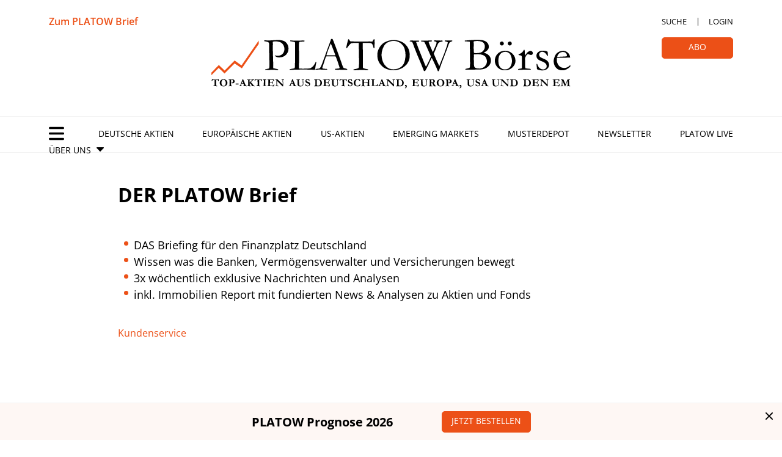

--- FILE ---
content_type: text/html; charset=UTF-8
request_url: https://www.platow.de/abo/der-platow-brief/?zielgruppe=privat&redirectUrl=https%3A%2F%2Fwww.platow.de%2Farchiv%2Fder-platow-brief%2Fder-platow-brief-ausgabe-vom-10-03-2023%2Fbeilegung-des-streits-um-nord-lb-rueckt-naeher%2F
body_size: 11440
content:
<!DOCTYPE html><html lang="de-DE" class="no-js" prefix="og: http://ogp.me/ns#" xmlns:og="http://ogp.me/ns#" xmlns:fb="http://ogp.me/ns/fb#"><head><meta charset="utf-8"><meta name="viewport" content="width=device-width, initial-scale=1.0, maximum-scale=1.0, user-scalable=no" /><title>DER PLATOW Brief - PLATOW Börse</title><meta name='robots' content='index, follow, max-image-preview:large, max-snippet:-1, max-video-preview:-1' /><style>img:is([sizes="auto" i], [sizes^="auto," i]) { contain-intrinsic-size: 3000px 1500px }</style><link rel="canonical" href="https://www.platow.de/abo/der-platow-brief/" /><meta property="og:locale" content="de_DE" /><meta property="og:type" content="article" /><meta property="og:title" content="DER PLATOW Brief Archive" /><meta property="og:description" content="DAS Briefing für den Finanzplatz Deutschland Wissen was die Banken, Vermögens-verwalter und Versicherungen bewegt 3x wöchentlich exklusive Nachrichten und Analysen inkl. Immobilien Report mit fundierten News &amp; Analysen zu Aktien und Fonds" /><meta property="og:url" content="https://www.platow.de/abo/der-platow-brief/" /><meta property="og:site_name" content="PLATOW Börse" /><meta name="twitter:card" content="summary_large_image" /><meta name="twitter:site" content="@platowverlag" /> <script type="application/ld+json" class="yoast-schema-graph">{"@context":"https://schema.org","@graph":[{"@type":"CollectionPage","@id":"https://www.platow.de/abo/der-platow-brief/","url":"https://www.platow.de/abo/der-platow-brief/","name":"DER PLATOW Brief - PLATOW Börse","isPartOf":{"@id":"https://www.platow.de/#website"},"breadcrumb":{"@id":"https://www.platow.de/abo/der-platow-brief/#breadcrumb"},"inLanguage":"de-DE"},{"@type":"BreadcrumbList","@id":"https://www.platow.de/abo/der-platow-brief/#breadcrumb","itemListElement":[{"@type":"ListItem","position":1,"name":"Startseite","item":"https://www.platow.de/"},{"@type":"ListItem","position":2,"name":"Abo-Shop: Unsere Angebote","item":"/abo-bestellen/?redirectUrl=https%3A%2F%2Fwww.platow.de%2Farchiv%2Fder-platow-brief%2Fder-platow-brief-ausgabe-vom-10-03-2023%2Fbeilegung-des-streits-um-nord-lb-rueckt-naeher%2F"},{"@type":"ListItem","position":3,"name":"Abo Einzellizenzen","item":"/abo-bestellen/?redirectUrl=https%3A%2F%2Fwww.platow.de%2Farchiv%2Fder-platow-brief%2Fder-platow-brief-ausgabe-vom-10-03-2023%2Fbeilegung-des-streits-um-nord-lb-rueckt-naeher%2F&tab=privat"},{"@type":"ListItem","position":4,"name":"DER PLATOW Brief"}]},{"@type":"WebSite","@id":"https://www.platow.de/#website","url":"https://www.platow.de/","name":"PLATOW Börse","description":"","publisher":{"@id":"https://www.platow.de/#organization"},"potentialAction":[{"@type":"SearchAction","target":{"@type":"EntryPoint","urlTemplate":"https://www.platow.de/?s={search_term_string}"},"query-input":{"@type":"PropertyValueSpecification","valueRequired":true,"valueName":"search_term_string"}}],"inLanguage":"de-DE"},{"@type":"Organization","@id":"https://www.platow.de/#organization","name":"Platow","alternateName":"Platow","url":"https://www.platow.de/","logo":{"@type":"ImageObject","inLanguage":"de-DE","@id":"https://www.platow.de/#/schema/logo/image/","url":"https://www.platow.de/app/uploads/2024/10/platow-logo-ohne-cmyk-gross.webp","contentUrl":"https://www.platow.de/app/uploads/2024/10/platow-logo-ohne-cmyk-gross.webp","width":1716,"height":1694,"caption":"Platow"},"image":{"@id":"https://www.platow.de/#/schema/logo/image/"},"sameAs":["https://www.facebook.com/platowverlag/","https://x.com/platowverlag","https://www.youtube.com/channel/UC3O7Qp50n7kPIkVB7A8W9gA","https://www.linkedin.com/company/platow-verlag/"]}]}</script>   <!--noptimize--><script id="platow-ad-ready">
			window.advanced_ads_ready=function(e,a){a=a||"complete";var d=function(e){return"interactive"===a?"loading"!==e:"complete"===e};d(document.readyState)?e():document.addEventListener("readystatechange",(function(a){d(a.target.readyState)&&e()}),{once:"interactive"===a})},window.advanced_ads_ready_queue=window.advanced_ads_ready_queue||[];		</script>
		<!--/noptimize--><link rel='stylesheet' id='solr_frontend-css' href='https://www.platow.de/app/cache/autoptimize/1/css/autoptimize_single_9e93f079d034b89714174923f888df99.css?ver=23.5' media='all' /><link rel='stylesheet' id='platow-css-top-css' href='https://www.platow.de/app/cache/autoptimize/1/css/autoptimize_single_4e71016ca62890cacde5c191879cf437.css?ver=0.0.1' media='all' /><link rel='stylesheet' id='wpsolr-facet-range-css-css' href='https://www.platow.de/app/plugins/wpsolr-pro/wpsolr/pro/extensions/theme/template/facet-range/wpsolr-facet-range.css?ver=23.5' media='all' /><link rel='stylesheet' id='wpsolr-facet-color-picker-css-css' href='https://www.platow.de/app/cache/autoptimize/1/css/autoptimize_single_cbf523c9c75847ed8d81b7669d2c423e.css?ver=23.5' media='all' /><link rel='stylesheet' id='borlabs-cookie-custom-css' href='https://www.platow.de/app/cache/autoptimize/1/css/autoptimize_single_2ff2859d9dcfe887fb86304b67ec45fd.css?ver=3.3.10-25' media='all' /> <script src="https://www.platow.de/wp/wp-includes/js/jquery/jquery.min.js?ver=3.7.1" id="jquery-core-js"></script> <script src="https://www.platow.de/wp/wp-includes/js/jquery/jquery-migrate.min.js?ver=3.4.1" id="jquery-migrate-js"></script> <script id="advanced-ads-advanced-js-js-extra">var advads_options = {"blog_id":"1","privacy":{"enabled":true,"consent-method":"custom","custom-cookie-name":"borlabs-cookie","custom-cookie-value":"essential","show-non-personalized-adsense":"on","state":"unknown"}};</script> <script src="https://www.platow.de/app/plugins/advanced-ads/public/assets/js/advanced.min.js?ver=2.0.9" id="advanced-ads-advanced-js-js"></script> <script id="advanced_ads_pro/visitor_conditions-js-extra">var advanced_ads_pro_visitor_conditions = {"referrer_cookie_name":"advanced_ads_pro_visitor_referrer","referrer_exdays":"365","page_impr_cookie_name":"advanced_ads_page_impressions","page_impr_exdays":"3650"};</script> <script src="https://www.platow.de/app/plugins/advanced-ads-pro/modules/advanced-visitor-conditions/inc/conditions.min.js?ver=3.0.4" id="advanced_ads_pro/visitor_conditions-js"></script> <script src="https://www.platow.de/app/cache/autoptimize/1/js/autoptimize_single_01a2ad46cce8a56672d1aab937890939.js?ver=0.0.1" id="platow-js-top-js"></script> <script data-no-optimize="1" data-no-minify="1" data-cfasync="false" src="https://www.platow.de/app/cache/autoptimize/1/js/autoptimize_single_9b0fbe4c80976857c8ac034ec821d660.js?ver=3.3.10-45" id="borlabs-cookie-config-js"></script> <script>wpsolr_globalError = [];
            window.onerror = function (msg, url, line, col, error) {
                wpsolr_globalError.push({msg: msg, url: url, line: line, error: error});
            };</script> <script type="text/javascript">var advadsCfpQueue = [];
		var advadsCfpAd = function( adID ){
			if ( 'undefined' == typeof advadsProCfp ) { advadsCfpQueue.push( adID ) } else { advadsProCfp.addElement( adID ) }
		};</script> <script>document.getElementsByTagName("html")[0].classList.remove("no-js");document.getElementsByTagName("html")[0].classList.add("js");</script> <link rel="apple-touch-icon" sizes="180x180" href="https://www.platow.de/app/themes/platow/assets/img/favicon/apple-touch-icon.png"><link rel="icon" type="image/png" sizes="32x32" href="https://www.platow.de/app/themes/platow/assets/img/favicon/favicon-32x32.png"><link rel="icon" type="image/png" sizes="16x16" href="https://www.platow.de/app/themes/platow/assets/img/favicon/favicon-16x16.png"><link rel="manifest" href="https://www.platow.de/app/themes/platow/assets/img/favicon/site.webmanifest"><link rel="mask-icon" href="https://www.platow.de/app/themes/platow/assets/img/favicon/safari-pinned-tab.svg" color="#5bbad5"><link rel="shortcut icon" href="https://www.platow.de/app/themes/platow/assets/img/favicon/favicon.ico"><meta name="viewport" content="width=device-width, initial-scale=1.0, maximum-scale=1.0, user-scalable=no" /><meta name="apple-mobile-web-app-title" content="PLATOW"><meta name="application-name" content="PLATOW"><meta name="msapplication-TileColor" content="#da532c"><meta name="msapplication-config" content="https://www.platow.de/app/themes/platow/assets/img/favicon/browserconfig.xml"><meta name="theme-color" content="#ffffff"><meta name="format-detection" content="telephone=no"><script data-no-optimize="1" data-no-minify="1" data-cfasync="false" data-borlabs-cookie-script-blocker-ignore>if ('0' === '1' && '1' === '1') {
		window['gtag_enable_tcf_support'] = true;
	}
	window.dataLayer = window.dataLayer || [];
	if (typeof gtag !== 'function') { function gtag(){dataLayer.push(arguments);} }
	gtag('set', 'developer_id.dYjRjMm', true);
	if ('1' === '1') {
		let getCookieValue = function (name) {
			return document.cookie.match('(^|;)\\s*' + name + '\\s*=\\s*([^;]+)')?.pop() || '';
		};
		let cookieValue = getCookieValue('borlabs-cookie-gcs');
		let consentsFromCookie = {};
		if (cookieValue !== '') {
			 consentsFromCookie = JSON.parse(decodeURIComponent(cookieValue));
		}
		let defaultValues = {
			'ad_storage': 'denied',
			'ad_user_data': 'denied',
			'ad_personalization': 'denied',
			'analytics_storage': 'denied',
			'functionality_storage': 'denied',
			'personalization_storage': 'denied',
			'security_storage': 'denied',
			'wait_for_update': 500,
		};
		gtag('consent', 'default', { ...defaultValues, ...consentsFromCookie });
		gtag('set', 'ads_data_redaction', true);
	}

	if('0' === '1') {
		var url = new URL(window.location.href);

		if ((url.searchParams.has('gtm_debug') && url.searchParams.get('gtm_debug') !== '') || document.cookie.indexOf('__TAG_ASSISTANT=') !== -1 || document.documentElement.hasAttribute('data-tag-assistant-present')) {
			(function(w,d,s,l,i){w[l]=w[l]||[];w[l].push({"gtm.start":
new Date().getTime(),event:"gtm.js"});var f=d.getElementsByTagName(s)[0],
j=d.createElement(s),dl=l!="dataLayer"?"&l="+l:"";j.async=true;j.src=
"https://www.googletagmanager.com/gtm.js?id="+i+dl;f.parentNode.insertBefore(j,f);
})(window,document,"script","dataLayer","GTM-5F3HBFF");
		} else {
			(function(w,d,s,l,i){w[l]=w[l]||[];w[l].push({"gtm.start":
new Date().getTime(),event:"gtm.js"});var f=d.getElementsByTagName(s)[0],
j=d.createElement(s),dl=l!="dataLayer"?"&l="+l:"";j.async=true;j.src=
"https://www.platow.de/app/uploads/borlabs-cookie/"+i+'.js?ver=not-set-yet';f.parentNode.insertBefore(j,f);
})(window,document,"script","dataLayer","GTM-5F3HBFF");
		}
  	}

	(function () {
		var borlabsCookieConsentChangeHandler = function () {
			window.dataLayer = window.dataLayer || [];
			if (typeof gtag !== 'function') { function gtag(){dataLayer.push(arguments);} }

			let gtmConsents = {};
			if ('1' === '1') {
				if ('0' === '1') {
					gtmConsents = {
						'analytics_storage': BorlabsCookie.Consents.hasConsentForServiceGroup('statistics') === true ? 'granted' : 'denied',
						'functionality_storage': BorlabsCookie.Consents.hasConsentForServiceGroup('statistics') === true ? 'granted' : 'denied',
						'personalization_storage': BorlabsCookie.Consents.hasConsentForServiceGroup('statistics') === true ? 'granted' : 'denied',
						'security_storage': BorlabsCookie.Consents.hasConsentForServiceGroup('statistics') === true ? 'granted' : 'denied',
					};
				} else {
					gtmConsents = {
						'ad_storage': BorlabsCookie.Consents.hasConsentForServiceGroup('statistics') === true ? 'granted' : 'denied',
						'ad_user_data': BorlabsCookie.Consents.hasConsentForServiceGroup('statistics') === true ? 'granted' : 'denied',
						'ad_personalization': BorlabsCookie.Consents.hasConsentForServiceGroup('statistics') === true ? 'granted' : 'denied',
						'analytics_storage': BorlabsCookie.Consents.hasConsentForServiceGroup('statistics') === true ? 'granted' : 'denied',
						'functionality_storage': BorlabsCookie.Consents.hasConsentForServiceGroup('statistics') === true ? 'granted' : 'denied',
						'personalization_storage': BorlabsCookie.Consents.hasConsentForServiceGroup('statistics') === true ? 'granted' : 'denied',
						'security_storage': BorlabsCookie.Consents.hasConsentForServiceGroup('statistics') === true ? 'granted' : 'denied',
					};
				}
				BorlabsCookie.CookieLibrary.setCookie(
					'borlabs-cookie-gcs',
				  	JSON.stringify(gtmConsents),
					BorlabsCookie.Settings.automaticCookieDomainAndPath.value ? '' : BorlabsCookie.Settings.cookieDomain.value,
					BorlabsCookie.Settings.cookiePath.value,
					BorlabsCookie.Cookie.getPluginCookie().expires,
					BorlabsCookie.Settings.cookieSecure.value,
					BorlabsCookie.Settings.cookieSameSite.value
				);
				gtag('consent', 'update', gtmConsents);
			}

			var consents = BorlabsCookie.Cookie.getPluginCookie().consents;
			for (var serviceGroup in consents) {
				for (var service of consents[serviceGroup]) {
					if (!window.BorlabsCookieGtmPackageSentEvents.includes(service) && service !== 'borlabs-cookie') {
						window.dataLayer.push({
							event: 'borlabs-cookie-opt-in-'+service,
						});
						window.BorlabsCookieGtmPackageSentEvents.push(service);
					}
				}
			}
		  	var afterConsentsEvent = document.createEvent('Event');
		    afterConsentsEvent.initEvent('borlabs-cookie-google-tag-manager-after-consents', true, true);
		  	document.dispatchEvent(afterConsentsEvent);
		};
		window.BorlabsCookieGtmPackageSentEvents = [];
		document.addEventListener('borlabs-cookie-consent-saved', borlabsCookieConsentChangeHandler);
		document.addEventListener('borlabs-cookie-handle-unblock', borlabsCookieConsentChangeHandler);
	})();</script> <script type="text/javascript">if ( typeof advadsGATracking === 'undefined' ) {
				window.advadsGATracking = {
					delayedAds: {},
					deferedAds: {}
				};
			}</script> <script>(adsbygoogle=window.adsbygoogle||[]).requestNonPersonalizedAds=1;( window.advanced_ads_ready || jQuery( document ).ready ).call( null, function() {
					var state = ( advads.privacy ) ? advads.privacy.get_state() : "";
					var use_npa = ( state === "unknown" ) ? 1 : 0;
					(adsbygoogle=window.adsbygoogle||[]).requestNonPersonalizedAds=use_npa;
				} )</script><script>(function(d,u,ac){var s=d.createElement('script');s.type='text/javascript';s.src='https://a.omappapi.com/app/js/api.min.js';s.async=true;s.dataset.user=u;s.dataset.account=ac;d.getElementsByTagName('head')[0].appendChild(s);})(document,42451,48298);</script> <style id="wp-custom-css">a .anzeige{color: black;}</style></head><body class="archive tax-abo-kategorie term-der-platow-brief term-38 wp-theme-platow sso-loggedout aa-prefix-platow-ad-"><header id="header"><div class="container logo-container"><div class="row"><div class="col-auto col-md-3 col-xl-2 position-relative"> <a href="https://brief.platow.de/" class="other-site">Zum PLATOW Brief</a><blockquote><p>„Wenn ein Unternehmen gut läuft, wird die Aktie letztendlich folgen.“</p><footer> <cite>Warren Buffett</cite></footer></blockquote></div><div class="col-12 col-md-6 col-xl-auto"> <a class="logo d-none d-md-block no-transition" href="https://www.platow.de/"><img src="https://www.platow.de/app/themes/platow/assets/img/logo_w_subline.svg" alt="PLATOW Börse Logo" width="597" fetchpriority="high"></a><div class="d-md-none"> <span class="toggleNav">Menü</span> <a class="logo no-transition" href="https://www.platow.de/"><img src="https://www.platow.de/app/themes/platow/assets/img/logo.svg" alt="PLATOW Börse Logo mobile" width="281" fetchpriority="high"><img src="https://www.platow.de/app/themes/platow/assets/img/logo_w_subline.svg" alt="PLATOW Börse Logo" width="597" class="d-none d-md-block" fetchpriority="high"></a></div></div><div class="col-auto col-md-3 col-xl-2"><div><ul><li><a href="https://www.platow.de/suche/">Suche</a></li><li class="spacer"></li><li><a href="https://www.platow.de/anmeldung/?redirectUrl=https%3A%2F%2Fwww.platow.de%2Farchiv%2Fder-platow-brief%2Fder-platow-brief-ausgabe-vom-10-03-2023%2Fbeilegung-des-streits-um-nord-lb-rueckt-naeher%2F">Login</a></li><li class="spacer d-md-none"></li><li class="d-md-none abo-mobile"><a href="https://www.platow.de/abo-bestellen/">Abo</a></li></ul> <a href="https://www.platow.de/abo-bestellen/" class="btn btn-primary d-none d-md-block">Abo</a></div></div></div></div><div class="nav-container"><div class="container"><div class="row"><div class="col-12"><nav><ul id="menu-haup-navigation" class=""><li class="toggleNav">Menü</li><li id="menu-item-165944" class="menu-item menu-item-type-taxonomy menu-item-object-category menu-item-165944 nav-item"><a href="https://www.platow.de/deutsche-aktien/" class="nav-link">Deutsche Aktien</a></li><li id="menu-item-165945" class="menu-item menu-item-type-taxonomy menu-item-object-category menu-item-165945 nav-item"><a href="https://www.platow.de/europaeische-aktien/" class="nav-link">Europäische Aktien</a></li><li id="menu-item-165946" class="menu-item menu-item-type-taxonomy menu-item-object-category menu-item-165946 nav-item"><a href="https://www.platow.de/us-aktien/" class="nav-link">US-Aktien</a></li><li id="menu-item-165947" class="menu-item menu-item-type-taxonomy menu-item-object-category menu-item-165947 nav-item"><a href="https://www.platow.de/emerging-markets/" class="nav-link">Emerging Markets</a></li><li id="menu-item-165949" class="menu-item menu-item-type-post_type menu-item-object-page menu-item-165949 nav-item"><a href="https://www.platow.de/musterdepot/" class="nav-link">Musterdepot</a></li><li id="menu-item-181265" class="menu-item menu-item-type-custom menu-item-object-custom menu-item-181265 nav-item"><a href="https://platow.perspectivefunnel.com/pbwe/?utm_source=webseite&#038;utm_medium=navi&#038;utm_campaign=promo" class="nav-link">Newsletter</a></li><li id="menu-item-165950" class="menu-item menu-item-type-custom menu-item-object-custom menu-item-165950 nav-item"><a href="/platow-live" class="nav-link">PLATOW Live</a></li><li id="menu-item-165951" class="menu-item menu-item-type-custom menu-item-object-custom menu-item-has-children menu-item-165951 nav-item dropdown"><a href="#" class="nav-link">Über Uns</a><ul class="sub-menu dropdown-menu"><li id="menu-item-183398" class="menu-item menu-item-type-post_type menu-item-object-page menu-item-183398"><a href="https://www.platow.de/archiv/" class="dropdown-item">Archiv</a></li><li id="menu-item-165952" class="menu-item menu-item-type-post_type menu-item-object-page menu-item-165952"><a href="https://www.platow.de/team/" class="dropdown-item">Team</a></li><li id="menu-item-165953" class="menu-item menu-item-type-post_type menu-item-object-page menu-item-165953"><a href="https://www.platow.de/mediadaten/" class="dropdown-item">Mediadaten</a></li><li id="menu-item-165954" class="menu-item menu-item-type-custom menu-item-object-custom menu-item-165954"><a href="/faq" class="dropdown-item">FAQs</a></li><li id="menu-item-165955" class="menu-item menu-item-type-post_type menu-item-object-page menu-item-165955"><a href="https://www.platow.de/kundenservice/" class="dropdown-item">Kontakt</a></li><li id="menu-item-165956" class="menu-item menu-item-type-post_type menu-item-object-page menu-item-165956"><a href="https://www.platow.de/karriere/" class="dropdown-item">Karriere</a></li></ul></li></ul></nav></div></div></div></div><div class="header-sticky d-print-none"><div class="container logo-container"><div class="row"> <span class="toggleNav">Menü</span><div class="d-none d-lg-block col-lg-3 col-xl-4"></div><div class="col-12 col-lg-6 col-xl-4"> <a class="logo no-transition" href="https://www.platow.de/"><noscript><img src="https://www.platow.de/app/themes/platow/assets/img/logo.svg" alt="PLATOW Börse Logo mobile" width="281"></noscript><img class="lazyload" src='data:image/svg+xml,%3Csvg%20xmlns=%22http://www.w3.org/2000/svg%22%20viewBox=%220%200%20281%20187.33333333333%22%3E%3C/svg%3E' data-src="https://www.platow.de/app/themes/platow/assets/img/logo.svg" alt="PLATOW Börse Logo mobile" width="281"></a></div><div class="d-none d-lg-block col-lg-3 col-xl-4"><ul><li><a href="https://www.platow.de/suche/">Suche</a></li><li class="spacer"></li><li><a href="https://www.platow.de/anmeldung/">Login</a></li><li class="spacer d-xl-none"></li><li class="d-xl-none"><a href="https://www.platow.de/abo-bestellen/">Abo</a></li></ul> <a href="https://www.platow.de/abo-bestellen/" class="btn btn-primary d-none d-xl-inline-block">Abo</a></div></div></div></div></header><main><div class="container"><div class="container"><div class="row"><div class="col-12 col-md-10 offset-md-1 col-xl-abs-10"><div class="news-section"><div class="container"><div class="row"><div class="col-12 pb-3 with-bullets"><div class="main-header"><h1><span></span>DER PLATOW Brief</h1></div><ul><li>DAS Briefing für den Finanzplatz Deutschland</li><li>Wissen was die Banken, Vermögensverwalter und Versicherungen bewegt</li><li>3x wöchentlich exklusive Nachrichten und Analysen</li><li>inkl. Immobilien Report mit fundierten News &amp; Analysen zu Aktien und Fonds</li></ul></div></div><div class="abo-general-info"><p><a href="/kundenservice/">Kundenservice</a></p></div></div></div></div></div></div></div></main><footer id="footer"><div class="container"> <a class="logo no-transition" href="https://www.platow.de/"><noscript><img src="https://www.platow.de/app/themes/platow/assets/img/logo.svg" alt="PLATOW Börse Logo" width="291"></noscript><img class="lazyload" src='data:image/svg+xml,%3Csvg%20xmlns=%22http://www.w3.org/2000/svg%22%20viewBox=%220%200%20291%20194%22%3E%3C/svg%3E' data-src="https://www.platow.de/app/themes/platow/assets/img/logo.svg" alt="PLATOW Börse Logo" width="291"></a><nav><div class="row"><div class="col-12 col-md-4 col-xl-2"> <span class="caption">Ressorts</span><ul id="menu-footer-navigation-ressorts" class=""><li id="menu-item-165965" class="menu-item menu-item-type-taxonomy menu-item-object-category menu-item-165965 nav-item"><a href="https://www.platow.de/deutsche-aktien/" class="nav-link">Deutsche Aktien</a></li><li id="menu-item-165967" class="menu-item menu-item-type-taxonomy menu-item-object-category menu-item-165967 nav-item"><a href="https://www.platow.de/europaeische-aktien/" class="nav-link">Europäische Aktien</a></li><li id="menu-item-165968" class="menu-item menu-item-type-taxonomy menu-item-object-category menu-item-165968 nav-item"><a href="https://www.platow.de/us-aktien/" class="nav-link">US-Aktien</a></li><li id="menu-item-165966" class="menu-item menu-item-type-taxonomy menu-item-object-category menu-item-165966 nav-item"><a href="https://www.platow.de/emerging-markets/" class="nav-link">Emerging Markets</a></li><li id="menu-item-165972" class="menu-item menu-item-type-post_type menu-item-object-page menu-item-165972 nav-item"><a href="https://www.platow.de/musterdepot/" class="nav-link">Musterdepot</a></li></ul></div><div class="col-12 col-md-4 col-xl-2"> <span class="caption">Themen</span><ul id="menu-footer-navigation-themen" class=""><li id="menu-item-165985" class="menu-item menu-item-type-post_type menu-item-object-page menu-item-165985 nav-item"><a href="https://www.platow.de/themen/" class="nav-link">Themen A-Z</a></li><li id="menu-item-166062" class="menu-item menu-item-type-custom menu-item-object-custom menu-item-166062 nav-item"><a href="/thema/autobauer-zulieferer/" class="nav-link">Autobauer &#038; Zulieferer</a></li><li id="menu-item-166063" class="menu-item menu-item-type-custom menu-item-object-custom menu-item-166063 nav-item"><a href="/thema/halbleiterindustrie/" class="nav-link">Halbleiter</a></li><li id="menu-item-166064" class="menu-item menu-item-type-custom menu-item-object-custom menu-item-166064 nav-item"><a href="/thema/software-it-dienstleistungen/" class="nav-link">Software &#038; IT Dienstleistungen</a></li></ul></div><div class="col-12 col-md-4 col-xl-2"> <span class="caption">Aktien</span><ul id="menu-footer-navigation-aktien" class=""><li id="menu-item-165984" class="menu-item menu-item-type-post_type menu-item-object-page menu-item-165984 nav-item"><a href="https://www.platow.de/aktien/" class="nav-link">Aktien A-Z</a></li><li id="menu-item-166051" class="menu-item menu-item-type-taxonomy menu-item-object-category menu-item-166051 nav-item"><a href="https://www.platow.de/deutsche-aktien/adidas-aktie/" class="nav-link">Adidas</a></li><li id="menu-item-166052" class="menu-item menu-item-type-taxonomy menu-item-object-category menu-item-166052 nav-item"><a href="https://www.platow.de/europaeische-aktien/nestle-sa-aktie/" class="nav-link">Nestle</a></li><li id="menu-item-166053" class="menu-item menu-item-type-taxonomy menu-item-object-category menu-item-166053 nav-item"><a href="https://www.platow.de/us-aktien/nvidia-corp-aktie/" class="nav-link">Nvidia</a></li></ul></div><div class="col-12 col-md-4 col-xl-2"> <span class="caption">Platow Live</span><ul id="menu-footer-navigation-platow-live" class=""><li id="menu-item-165961" class="menu-item menu-item-type-custom menu-item-object-custom menu-item-165961 nav-item"><a href="/platow-live" class="nav-link">Alle Veranstaltungen</a></li><li id="menu-item-165962" class="menu-item menu-item-type-post_type menu-item-object-veranstaltung menu-item-165962 nav-item"><a href="https://www.platow.de/platow-live/platow-euro-finance-risiken/" class="nav-link">Risiken 2025</a></li><li id="menu-item-165963" class="menu-item menu-item-type-post_type menu-item-object-veranstaltung menu-item-165963 nav-item"><a href="https://www.platow.de/platow-live/falkensteiner-perspektiven/" class="nav-link">Falkensteiner Perspektiven</a></li><li id="menu-item-165964" class="menu-item menu-item-type-post_type menu-item-object-veranstaltung menu-item-165964 nav-item"><a href="https://www.platow.de/platow-live/platow-euro-finance-investorenforum/" class="nav-link">Investorenforum x Stiftungsforum</a></li></ul></div><div class="col-12 col-md-4 col-xl-2"> <span class="caption">Über uns</span><ul id="menu-footer-navigation-ueber-uns" class=""><li id="menu-item-183397" class="menu-item menu-item-type-post_type menu-item-object-page menu-item-183397 nav-item"><a href="https://www.platow.de/archiv/" class="nav-link">Archiv</a></li><li id="menu-item-165975" class="menu-item menu-item-type-post_type menu-item-object-page menu-item-165975 nav-item"><a href="https://www.platow.de/team/" class="nav-link">Team</a></li><li id="menu-item-165973" class="menu-item menu-item-type-post_type menu-item-object-page menu-item-165973 nav-item"><a href="https://www.platow.de/mediadaten/" class="nav-link">Mediadaten</a></li><li id="menu-item-165974" class="menu-item menu-item-type-custom menu-item-object-custom menu-item-165974 nav-item"><a href="/faq" class="nav-link">FAQs</a></li><li id="menu-item-165976" class="menu-item menu-item-type-post_type menu-item-object-page menu-item-165976 nav-item"><a href="https://www.platow.de/kundenservice/" class="nav-link">Kontakt</a></li><li id="menu-item-165977" class="menu-item menu-item-type-post_type menu-item-object-page menu-item-165977 nav-item"><a href="https://www.platow.de/karriere/" class="nav-link">Karriere</a></li></ul></div><div class="col-12 col-md-4 col-xl-2"> <span class="caption">Kontakt</span> <address> <strong class="semi">PLATOW Verlag GmbH</strong><br> Stuttgarter Straße 25<br> 60329 Frankfurt<br><br> <a href="tel:+4915563498201">+49 155 63498201</a><br> <a href="mailto:redaktion@platow.de">redaktion@platow.de</a> </address><div class="social-container"> <a href="https://twitter.com/platowverlag" class="icon-x" target="_blank">X</a><a href="https://www.linkedin.com/showcase/platow-börse/" class="icon-linkedin" target="_blank">LinkedIn</a></div></div></div></nav><div class="row copyrow"><ul id="menu-footer-navigation-copyright" class="navbar-nav ml-auto"><li class="menu-item nav-item"><a class="nav-link" href="#">© 2026 PLATOW</a></li><li id="menu-item-165957" class="menu-item menu-item-type-post_type menu-item-object-page menu-item-165957 nav-item"><a href="https://www.platow.de/impressum/" class="nav-link">Impressum</a></li><li id="menu-item-165958" class="menu-item menu-item-type-post_type menu-item-object-page menu-item-privacy-policy menu-item-165958 nav-item"><a rel="privacy-policy" href="https://www.platow.de/datenschutz/" class="nav-link">Datenschutz</a></li><li id="menu-item-165959" class="menu-item menu-item-type-post_type menu-item-object-page menu-item-165959 nav-item"><a href="https://www.platow.de/agb/" class="nav-link">AGB</a></li><li id="menu-item-165960" class="menu-item menu-item-type-post_type menu-item-object-page menu-item-165960 nav-item"><a href="https://www.platow.de/disclosure/" class="nav-link">Disclosure</a></li><li><a href="#" class="borlabs-cookie-preference nav-link">Cookies</a></li></ul></p></div></div></footer><div id="banner-footer" class="d-none" data-show-on-cookie-missing="platowShowBannerFooter"><div class="container"><p>PLATOW Prognose 2026</p> <a class="btn btn-primary" href="https://www.platow.de/sonderpublikationen/platow-prognose-2026/">Jetzt bestellen</a> <span class="close"></span></div></div><div class="mobile-nav-container"><div class="button-container"> <a href="https://www.platow.de/abo-bestellen/" class="btn btn-primary">Abonnieren</a> <a href="https://www.platow.de/anmeldung/" class="btn btn-border">Anmelden</a></div><div class="search-form-container"><form role="search" method="get" class="search-form" action="https://www.platow.de/"><div class="form-group"> <label for="search_text">Ihr Suchbegriff (Text/ISIN)</label> <input name="s" type="text" value="" id="search_text" title="" required class="form-control" placeholder="Ihr Suchbegriff (Text/ISIN)"> <button name="search_submit" type="submit" class="btn-search">Suchen</button></div></form></div><nav class="mobileNav"> <span class="caption " data-bs-toggle="collapse" href="#mobileNavRessorts">Ressorts</span><div class="collapse show" id="mobileNavRessorts" data-bs-parent=".mobile-nav-container"><ul id="menu-footer-navigation-ressorts-1" class=""><li class="menu-item menu-item-type-taxonomy menu-item-object-category menu-item-165965 nav-item"><a href="https://www.platow.de/deutsche-aktien/" class="nav-link">Deutsche Aktien</a></li><li class="menu-item menu-item-type-taxonomy menu-item-object-category menu-item-165967 nav-item"><a href="https://www.platow.de/europaeische-aktien/" class="nav-link">Europäische Aktien</a></li><li class="menu-item menu-item-type-taxonomy menu-item-object-category menu-item-165968 nav-item"><a href="https://www.platow.de/us-aktien/" class="nav-link">US-Aktien</a></li><li class="menu-item menu-item-type-taxonomy menu-item-object-category menu-item-165966 nav-item"><a href="https://www.platow.de/emerging-markets/" class="nav-link">Emerging Markets</a></li><li class="menu-item menu-item-type-post_type menu-item-object-page menu-item-165972 nav-item"><a href="https://www.platow.de/musterdepot/" class="nav-link">Musterdepot</a></li></ul></div> <span class="caption collapsed" data-bs-toggle="collapse" href="#mobileNavThemen">Themen</span><div class="collapse " id="mobileNavThemen" data-bs-parent=".mobile-nav-container"><ul id="menu-footer-navigation-themen-1" class=""><li class="menu-item menu-item-type-post_type menu-item-object-page menu-item-165985 nav-item"><a href="https://www.platow.de/themen/" class="nav-link">Themen A-Z</a></li><li class="menu-item menu-item-type-custom menu-item-object-custom menu-item-166062 nav-item"><a href="/thema/autobauer-zulieferer/" class="nav-link">Autobauer &#038; Zulieferer</a></li><li class="menu-item menu-item-type-custom menu-item-object-custom menu-item-166063 nav-item"><a href="/thema/halbleiterindustrie/" class="nav-link">Halbleiter</a></li><li class="menu-item menu-item-type-custom menu-item-object-custom menu-item-166064 nav-item"><a href="/thema/software-it-dienstleistungen/" class="nav-link">Software &#038; IT Dienstleistungen</a></li></ul></div> <span class="caption collapsed" data-bs-toggle="collapse" href="#mobileNavUnternehmen">Aktien</span><div class="collapse " id="mobileNavUnternehmen" data-bs-parent=".mobile-nav-container"><ul id="menu-footer-navigation-aktien-1" class=""><li class="menu-item menu-item-type-post_type menu-item-object-page menu-item-165984 nav-item"><a href="https://www.platow.de/aktien/" class="nav-link">Aktien A-Z</a></li><li class="menu-item menu-item-type-taxonomy menu-item-object-category menu-item-166051 nav-item"><a href="https://www.platow.de/deutsche-aktien/adidas-aktie/" class="nav-link">Adidas</a></li><li class="menu-item menu-item-type-taxonomy menu-item-object-category menu-item-166052 nav-item"><a href="https://www.platow.de/europaeische-aktien/nestle-sa-aktie/" class="nav-link">Nestle</a></li><li class="menu-item menu-item-type-taxonomy menu-item-object-category menu-item-166053 nav-item"><a href="https://www.platow.de/us-aktien/nvidia-corp-aktie/" class="nav-link">Nvidia</a></li></ul></div> <span class="caption collapsed" data-bs-toggle="collapse" href="#mobileNavPlatow_live">Platow Live</span><div class="collapse " id="mobileNavPlatow_live" data-bs-parent=".mobile-nav-container"><ul id="menu-footer-navigation-platow-live-1" class=""><li class="menu-item menu-item-type-custom menu-item-object-custom menu-item-165961 nav-item"><a href="/platow-live" class="nav-link">Alle Veranstaltungen</a></li><li class="menu-item menu-item-type-post_type menu-item-object-veranstaltung menu-item-165962 nav-item"><a href="https://www.platow.de/platow-live/platow-euro-finance-risiken/" class="nav-link">Risiken 2025</a></li><li class="menu-item menu-item-type-post_type menu-item-object-veranstaltung menu-item-165963 nav-item"><a href="https://www.platow.de/platow-live/falkensteiner-perspektiven/" class="nav-link">Falkensteiner Perspektiven</a></li><li class="menu-item menu-item-type-post_type menu-item-object-veranstaltung menu-item-165964 nav-item"><a href="https://www.platow.de/platow-live/platow-euro-finance-investorenforum/" class="nav-link">Investorenforum x Stiftungsforum</a></li></ul></div> <span class="caption collapsed" data-bs-toggle="collapse" href="#mobileNavUeber_uns">Über uns</span><div class="collapse " id="mobileNavUeber_uns" data-bs-parent=".mobile-nav-container"><ul id="menu-footer-navigation-ueber-uns-1" class=""><li class="menu-item menu-item-type-post_type menu-item-object-page menu-item-183397 nav-item"><a href="https://www.platow.de/archiv/" class="nav-link">Archiv</a></li><li class="menu-item menu-item-type-post_type menu-item-object-page menu-item-165975 nav-item"><a href="https://www.platow.de/team/" class="nav-link">Team</a></li><li class="menu-item menu-item-type-post_type menu-item-object-page menu-item-165973 nav-item"><a href="https://www.platow.de/mediadaten/" class="nav-link">Mediadaten</a></li><li class="menu-item menu-item-type-custom menu-item-object-custom menu-item-165974 nav-item"><a href="/faq" class="nav-link">FAQs</a></li><li class="menu-item menu-item-type-post_type menu-item-object-page menu-item-165976 nav-item"><a href="https://www.platow.de/kundenservice/" class="nav-link">Kontakt</a></li><li class="menu-item menu-item-type-post_type menu-item-object-page menu-item-165977 nav-item"><a href="https://www.platow.de/karriere/" class="nav-link">Karriere</a></li></ul></div></nav> <a href="https://brief.platow.de/" class="other-site">Zum PLATOW Brief</a> <span class="close"></span></div> <script type='text/javascript'>var advancedAds = {"adHealthNotice":{"enabled":true,"pattern":"AdSense-Fallback wurde f\u00fcr die leere AdSense-Anzeige \"[ad_title]\" geladen"},"frontendPrefix":"platow-ad-","tracking":{"googleEvents":{"impression":"advanced_ads_impression","click":"advanced_ads_click"}}};</script> <script type="speculationrules">{"prefetch":[{"source":"document","where":{"and":[{"href_matches":"\/*"},{"not":{"href_matches":["\/wp\/wp-*.php","\/wp\/wp-admin\/*","\/app\/uploads\/*","\/app\/*","\/app\/plugins\/*","\/app\/themes\/platow\/*","\/*\\?(.+)"]}},{"not":{"selector_matches":"a[rel~=\"nofollow\"]"}},{"not":{"selector_matches":".no-prefetch, .no-prefetch a"}}]},"eagerness":"conservative"}]}</script>  <input type="hidden" id="wpsolr_autocomplete_nonce"
 value="4c373f3dd7"> <script type="importmap" id="wp-importmap">{"imports":{"borlabs-cookie-core":"https:\/\/www.platow.de\/app\/plugins\/borlabs-cookie\/assets\/javascript\/borlabs-cookie.min.js?ver=3.3.10"}}</script> <script type="module" src="https://www.platow.de/app/plugins/borlabs-cookie/assets/javascript/borlabs-cookie-prioritize.min.js?ver=3.3.10-45" id="borlabs-cookie-prioritize-js-module" data-cfasync="false" data-no-minify="1" data-no-optimize="1"></script> <script type="module" src="https://www.platow.de/app/plugins/borlabs-cookie/assets/javascript/borlabs-cookie.min.js?ver=3.3.10" id="borlabs-cookie-core-js-module" data-cfasync="false" data-no-minify="1" data-no-optimize="1"></script> <script type="module" src="https://www.platow.de/app/plugins/borlabs-cookie/assets/javascript/borlabs-cookie-legacy-backward-compatibility.min.js?ver=3.3.10-45" id="borlabs-cookie-legacy-backward-compatibility-js-module"></script> <div data-nosnippet data-borlabs-cookie-consent-required='true' id='BorlabsCookieBox'></div><div id='BorlabsCookieWidget' class='brlbs-cmpnt-container'></div><noscript><style scoped>.lazyload{display:none;}</style></noscript><script data-noptimize="1">window.lazySizesConfig=window.lazySizesConfig||{};window.lazySizesConfig.loadMode=1;</script><script async data-noptimize="1" src='https://www.platow.de/app/plugins/autoptimize/classes/external/js/lazysizes.min.js?ao_version=3.1.13'></script><link rel='stylesheet' id='plenigo-frontend-css-css' href='https://www.platow.de/app/cache/autoptimize/1/css/autoptimize_single_e8d923fe36702bfd39b4f956caab2869.css?ver=0.4.5' media='all' /><link rel='stylesheet' id='platow-css-bottom-css' href='https://www.platow.de/app/cache/autoptimize/1/css/autoptimize_single_d8b7ad5fe2f5b331ee26cfbb07c71dcd.css?ver=0.0.1' media='all' /><link rel='stylesheet' id='wp-block-library-css' href='https://www.platow.de/wp/wp-includes/css/dist/block-library/style.min.css?ver=6.8.1' media='all' /><style id='co-authors-plus-coauthors-style-inline-css'>.wp-block-co-authors-plus-coauthors.is-layout-flow [class*=wp-block-co-authors-plus]{display:inline}</style><style id='co-authors-plus-avatar-style-inline-css'>.wp-block-co-authors-plus-avatar :where(img){height:auto;max-width:100%;vertical-align:bottom}.wp-block-co-authors-plus-coauthors.is-layout-flow .wp-block-co-authors-plus-avatar :where(img){vertical-align:middle}.wp-block-co-authors-plus-avatar:is(.alignleft,.alignright){display:table}.wp-block-co-authors-plus-avatar.aligncenter{display:table;margin-inline:auto}</style><style id='co-authors-plus-image-style-inline-css'>.wp-block-co-authors-plus-image{margin-bottom:0}.wp-block-co-authors-plus-image :where(img){height:auto;max-width:100%;vertical-align:bottom}.wp-block-co-authors-plus-coauthors.is-layout-flow .wp-block-co-authors-plus-image :where(img){vertical-align:middle}.wp-block-co-authors-plus-image:is(.alignfull,.alignwide) :where(img){width:100%}.wp-block-co-authors-plus-image:is(.alignleft,.alignright){display:table}.wp-block-co-authors-plus-image.aligncenter{display:table;margin-inline:auto}</style><style id='safe-svg-svg-icon-style-inline-css'>.safe-svg-cover{text-align:center}.safe-svg-cover .safe-svg-inside{display:inline-block;max-width:100%}.safe-svg-cover svg{height:100%;max-height:100%;max-width:100%;width:100%}</style><style id='filebird-block-filebird-gallery-style-inline-css'>ul.filebird-block-filebird-gallery{margin:auto!important;padding:0!important;width:100%}ul.filebird-block-filebird-gallery.layout-grid{display:grid;grid-gap:20px;align-items:stretch;grid-template-columns:repeat(var(--columns),1fr);justify-items:stretch}ul.filebird-block-filebird-gallery.layout-grid li img{border:1px solid #ccc;box-shadow:2px 2px 6px 0 rgba(0,0,0,.3);height:100%;max-width:100%;-o-object-fit:cover;object-fit:cover;width:100%}ul.filebird-block-filebird-gallery.layout-masonry{-moz-column-count:var(--columns);-moz-column-gap:var(--space);column-gap:var(--space);-moz-column-width:var(--min-width);columns:var(--min-width) var(--columns);display:block;overflow:auto}ul.filebird-block-filebird-gallery.layout-masonry li{margin-bottom:var(--space)}ul.filebird-block-filebird-gallery li{list-style:none}ul.filebird-block-filebird-gallery li figure{height:100%;margin:0;padding:0;position:relative;width:100%}ul.filebird-block-filebird-gallery li figure figcaption{background:linear-gradient(0deg,rgba(0,0,0,.7),rgba(0,0,0,.3) 70%,transparent);bottom:0;box-sizing:border-box;color:#fff;font-size:.8em;margin:0;max-height:100%;overflow:auto;padding:3em .77em .7em;position:absolute;text-align:center;width:100%;z-index:2}ul.filebird-block-filebird-gallery li figure figcaption a{color:inherit}</style> <script src="https://www.platow.de/app/cache/autoptimize/1/js/autoptimize_single_287cc8c10be3e13751e3eed3c2ed4760.js?ver=23.5" id="solr_auto_js1-js"></script> <script src="https://www.platow.de/app/cache/autoptimize/1/js/autoptimize_single_85ae67ea49aca11bfdca4d2cbd45a48b.js?ver=23.5" id="urljs-js"></script> <script id="autocomplete-js-extra">var wp_localize_script_autocomplete = {"data":{"wpsolr_v":"","ajax_url":"https:\/\/www.platow.de\/wp\/wp-admin\/admin-ajax.php","lang":"","is_show_url_parameters":true,"is_ajax":false,"SEARCH_PARAMETER_VIEW_ID":"wpsolr_v","SEARCH_PARAMETER_S":"s","SEARCH_PARAMETER_SEARCH":"search","SEARCH_PARAMETER_Q":"wpsolr_q","SEARCH_PARAMETER_FQ":"wpsolr_fq","SEARCH_PARAMETER_SORT":"wpsolr_sort","SEARCH_PARAMETER_PAGE":"wpsolr_page","SORT_CODE_BY_RELEVANCY_DESC":"sort_by_relevancy_desc","css_ajax_container_page_title":".page-title","css_ajax_container_page_sort":".woocommerce-ordering select,.select_field","css_ajax_container_results":".products,.results-by-facets","css_ajax_container_overlay":".products,.results-by-facets","css_ajax_container_pagination":"nav.woocommerce-pagination,.paginate_div","css_ajax_container_pagination_page":"a.page-numbers,a.paginate","css_ajax_container_results_count":".woocommerce-result-count,.res_info","ajax_delay_ms":"","redirect_search_home":"","suggestions_icon":"https:\/\/www.platow.de\/app\/plugins\/wpsolr-pro\/wpsolr\/core\/images\/wpsolr-ajax-loader.gif","wpsolr_autocomplete_is_active":true,"wpsolr_autocomplete_selector":[],"wpsolr_autocomplete_action":"wdm_return_solr_rows","wpsolr_autocomplete_nonce_selector":"#wpsolr_autocomplete_nonce","wpsolr_is_search_admin":false}};</script> <script src="https://www.platow.de/app/cache/autoptimize/1/js/autoptimize_single_f0ec157b660910014af50263d1a48f39.js?ver=23.5" id="autocomplete-js"></script> <script src="https://www.platow.de/app/plugins/wpsolr-pro/wpsolr/core/js/loadingoverlay/loadingoverlay.min.js?ver=23.5" id="loadingoverlay-js"></script> <script id="advanced-ads-pro/front-js-extra">var advanced_ads_cookies = {"cookie_path":"\/","cookie_domain":"www.platow.de"};
var advadsCfpInfo = {"cfpExpHours":"3","cfpClickLimit":"3","cfpBan":"7","cfpPath":"\/wp","cfpDomain":"www.platow.de","cfpEnabled":"1"};</script> <script src="https://www.platow.de/app/plugins/advanced-ads-pro/assets/js/advanced-ads-pro.min.js?ver=3.0.4" id="advanced-ads-pro/front-js"></script> <script id="platow-js-footer-js-extra">var platow_params = {"ajaxurl":"https:\/\/www.platow.de\/wp\/wp-admin\/admin-ajax.php","ajaxnonce":"1961f07335"};</script> <script src="https://www.platow.de/app/cache/autoptimize/1/js/autoptimize_single_a61c3f758c7fb7279e54606314d4aa79.js?ver=0.0.1" id="platow-js-footer-js"></script> <script id="archiv_js-js-extra">var ajax_object = {"ajax_url":"https:\/\/www.platow.de\/wp\/wp-admin\/admin-ajax.php","query_vars":"{\"abo-kategorie\":\"der-platow-brief\"}"};</script> <script src="https://www.platow.de/app/cache/autoptimize/1/js/autoptimize_single_d44a027a195ecc59fcde46d62f087fdd.js?ver=1.0" id="archiv_js-js"></script> <script src="https://www.platow.de/app/cache/autoptimize/1/js/autoptimize_single_c93aef94cf4c3ac458a29f532be54d5c.js?ver=23.5" id="wpsolr-facet-range-js-js"></script> <script src="https://www.platow.de/app/plugins/wpsolr-pro/wpsolr/pro/extensions/theme/template/facet-color-picker/wpsolr-facet-color-picker.js?ver=23.5" id="wpsolr-facet-color-picker-js-js"></script> <script src="https://www.platow.de/app/cache/autoptimize/1/js/autoptimize_single_6e21e1a33ce6956e593c959110a06638.js?ver=3.0.4" id="advanced-ads-pro/postscribe-js"></script> <script id="advanced-ads-pro/cache_busting-js-extra">var advanced_ads_pro_ajax_object = {"ajax_url":"https:\/\/www.platow.de\/wp\/wp-admin\/admin-ajax.php","lazy_load_module_enabled":"","lazy_load":{"default_offset":0,"offsets":[]},"moveintohidden":"","wp_timezone_offset":"3600","the_id":"","is_singular":""};
var advanced_ads_responsive = {"reload_on_resize":"1"};</script> <script src="https://www.platow.de/app/cache/autoptimize/1/js/autoptimize_single_6b58247910601f7906a1cb9f3fc87ae7.js?ver=3.0.4" id="advanced-ads-pro/cache_busting-js"></script> <script id="advadsTrackingScript-js-extra">var advadsTracking = {"impressionActionName":"aatrack-records","clickActionName":"aatrack-click","targetClass":"platow-ad-target","blogId":"1","frontendPrefix":"platow-ad-"};</script> <script src="https://www.platow.de/app/cache/autoptimize/1/js/autoptimize_single_840a904bffe3bcc562213940e2f86b96.js?ver=3.0.3" id="advadsTrackingScript-js"></script> <script src="https://www.platow.de/app/cache/autoptimize/1/js/autoptimize_single_98524d8c506a16e2977cb9d936835798.js?ver=3.0.3" id="advadsTrackingGAFront-js"></script> <!--noptimize--><script>window.advads_admin_bar_items = [];</script><!--/noptimize--><template id="brlbs-cmpnt-cb-template-facebook-content-blocker"><div class="brlbs-cmpnt-container brlbs-cmpnt-content-blocker" data-borlabs-cookie-content-blocker-id="facebook-content-blocker" data-borlabs-cookie-content="" ><div class="brlbs-cmpnt-cb-preset-b brlbs-cmpnt-cb-facebook"><div class="lazyload brlbs-cmpnt-cb-thumbnail" data-bg="https://www.platow.de/app/uploads/borlabs-cookie/1/cb-facebook-main.png" style="background-image: url(data:image/svg+xml,%3Csvg%20xmlns=%22http://www.w3.org/2000/svg%22%20viewBox=%220%200%20500%20300%22%3E%3C/svg%3E)"></div><div class="brlbs-cmpnt-cb-main"><div class="brlbs-cmpnt-cb-content"><p class="brlbs-cmpnt-cb-description">Sie sehen gerade einen Platzhalterinhalt von <strong>Facebook</strong>. Um auf den eigentlichen Inhalt zuzugreifen, klicken Sie auf die Schaltfläche unten. Bitte beachten Sie, dass dabei Daten an Drittanbieter weitergegeben werden.</p> <a class="brlbs-cmpnt-cb-provider-toggle" href="#" data-borlabs-cookie-show-provider-information role="button">Mehr Informationen</a></div><div class="brlbs-cmpnt-cb-buttons"> <a class="brlbs-cmpnt-cb-btn" href="#" data-borlabs-cookie-unblock role="button">Inhalt entsperren</a> <a class="brlbs-cmpnt-cb-btn" href="#" data-borlabs-cookie-accept-service role="button" style="display: inherit">Erforderlichen Service akzeptieren und Inhalte entsperren</a></div></div></div></div> </template> <script>(function() {
        const template = document.querySelector("#brlbs-cmpnt-cb-template-facebook-content-blocker");
        const divsToInsertBlocker = document.querySelectorAll('div.fb-video[data-href*="//www.facebook.com/"], div.fb-post[data-href*="//www.facebook.com/"]');
        for (const div of divsToInsertBlocker) {
            const blocked = template.content.cloneNode(true).querySelector('.brlbs-cmpnt-container');
            blocked.dataset.borlabsCookieContent = btoa(unescape(encodeURIComponent(div.outerHTML)));
            div.replaceWith(blocked);
        }
})()</script><template id="brlbs-cmpnt-cb-template-instagram"><div class="brlbs-cmpnt-container brlbs-cmpnt-content-blocker" data-borlabs-cookie-content-blocker-id="instagram" data-borlabs-cookie-content="" ><div class="brlbs-cmpnt-cb-preset-b brlbs-cmpnt-cb-instagram"><div class="lazyload brlbs-cmpnt-cb-thumbnail" data-bg="https://www.platow.de/app/uploads/borlabs-cookie/1/cb-instagram-main.png" style="background-image: url(data:image/svg+xml,%3Csvg%20xmlns=%22http://www.w3.org/2000/svg%22%20viewBox=%220%200%20500%20300%22%3E%3C/svg%3E)"></div><div class="brlbs-cmpnt-cb-main"><div class="brlbs-cmpnt-cb-content"><p class="brlbs-cmpnt-cb-description">Sie sehen gerade einen Platzhalterinhalt von <strong>Instagram</strong>. Um auf den eigentlichen Inhalt zuzugreifen, klicken Sie auf die Schaltfläche unten. Bitte beachten Sie, dass dabei Daten an Drittanbieter weitergegeben werden.</p> <a class="brlbs-cmpnt-cb-provider-toggle" href="#" data-borlabs-cookie-show-provider-information role="button">Mehr Informationen</a></div><div class="brlbs-cmpnt-cb-buttons"> <a class="brlbs-cmpnt-cb-btn" href="#" data-borlabs-cookie-unblock role="button">Inhalt entsperren</a> <a class="brlbs-cmpnt-cb-btn" href="#" data-borlabs-cookie-accept-service role="button" style="display: inherit">Erforderlichen Service akzeptieren und Inhalte entsperren</a></div></div></div></div> </template> <script>(function() {
    const template = document.querySelector("#brlbs-cmpnt-cb-template-instagram");
    const divsToInsertBlocker = document.querySelectorAll('blockquote.instagram-media[data-instgrm-permalink*="instagram.com/"]');
    for (const div of divsToInsertBlocker) {
        const blocked = template.content.cloneNode(true).querySelector('.brlbs-cmpnt-container');
        blocked.dataset.borlabsCookieContent = btoa(unescape(encodeURIComponent(div.outerHTML)));
        div.replaceWith(blocked);
    }
})()</script><template id="brlbs-cmpnt-cb-template-x-alias-twitter-content-blocker"><div class="brlbs-cmpnt-container brlbs-cmpnt-content-blocker" data-borlabs-cookie-content-blocker-id="x-alias-twitter-content-blocker" data-borlabs-cookie-content="" ><div class="brlbs-cmpnt-cb-preset-b brlbs-cmpnt-cb-x"><div class="lazyload brlbs-cmpnt-cb-thumbnail" data-bg="https://www.platow.de/app/uploads/borlabs-cookie/1/cb-twitter-main.png" style="background-image: url(data:image/svg+xml,%3Csvg%20xmlns=%22http://www.w3.org/2000/svg%22%20viewBox=%220%200%20500%20300%22%3E%3C/svg%3E)"></div><div class="brlbs-cmpnt-cb-main"><div class="brlbs-cmpnt-cb-content"><p class="brlbs-cmpnt-cb-description">Sie sehen gerade einen Platzhalterinhalt von <strong>X</strong>. Um auf den eigentlichen Inhalt zuzugreifen, klicken Sie auf die Schaltfläche unten. Bitte beachten Sie, dass dabei Daten an Drittanbieter weitergegeben werden.</p> <a class="brlbs-cmpnt-cb-provider-toggle" href="#" data-borlabs-cookie-show-provider-information role="button">Mehr Informationen</a></div><div class="brlbs-cmpnt-cb-buttons"> <a class="brlbs-cmpnt-cb-btn" href="#" data-borlabs-cookie-unblock role="button">Inhalt entsperren</a> <a class="brlbs-cmpnt-cb-btn" href="#" data-borlabs-cookie-accept-service role="button" style="display: inherit">Erforderlichen Service akzeptieren und Inhalte entsperren</a></div></div></div></div> </template> <script>(function() {
        const template = document.querySelector("#brlbs-cmpnt-cb-template-x-alias-twitter-content-blocker");
        const divsToInsertBlocker = document.querySelectorAll('blockquote.twitter-tweet,blockquote.twitter-video');
        for (const div of divsToInsertBlocker) {
            const blocked = template.content.cloneNode(true).querySelector('.brlbs-cmpnt-container');
            blocked.dataset.borlabsCookieContent = btoa(unescape(encodeURIComponent(div.outerHTML)));
            div.replaceWith(blocked);
        }
})()</script> 
<!--noptimize--><script>!function(){window.advanced_ads_ready_queue=window.advanced_ads_ready_queue||[],advanced_ads_ready_queue.push=window.advanced_ads_ready;for(var d=0,a=advanced_ads_ready_queue.length;d<a;d++)advanced_ads_ready(advanced_ads_ready_queue[d])}();</script><!--/noptimize--><script id="platow-ad-tracking">var advads_tracking_ads = {};var advads_tracking_urls = {"1":"https:\/\/www.platow.de\/app\/ajax-handler.php"};var advads_tracking_methods = {"1":"frontend"};var advads_tracking_parallel = {"1":false};var advads_tracking_linkbases = {"1":"https:\/\/www.platow.de\/linkout\/"};var advads_gatracking_uids = {"1":[]};var advads_gatracking_allads = {"1":{"182864":{"title":"Test-Anzeige InlineAd","target":"https:\/\/www.platow.de","impression":true,"click":true},"180784":{"title":"Header Rectangle - Eigenanzeige Investment Summit - 250925","target":"https:\/\/pretix.eu\/platow\/investorensummit\/","impression":true,"click":true},"180782":{"title":"Header Banner - Eigenanzeige Investment Summit - 250925","target":"https:\/\/pretix.eu\/platow\/investorensummit\/","impression":true,"click":true},"167037":{"title":"Header Banner - Schw\u00e4bisch Hall - 241111","target":"https:\/\/www.schwaebisch-hall.de\/","impression":true,"click":true}}};var advads_gatracking_anonym = false;var advads_gatracking_transmitpageqs = {};</script> </body></html>

--- FILE ---
content_type: text/css; charset=utf-8
request_url: https://www.platow.de/app/cache/autoptimize/1/css/autoptimize_single_d8b7ad5fe2f5b331ee26cfbb07c71dcd.css?ver=0.0.1
body_size: 58627
content:
/*!****************************************************************************************************************************************************************************************************************************************************************************!*\
  !*** css ./node_modules/css-loader/dist/cjs.js??ruleSet[1].rules[4].use[1]!./node_modules/postcss-loader/dist/cjs.js??ruleSet[1].rules[4].use[2]!./node_modules/sass-loader/dist/cjs.js??ruleSet[1].rules[4].use[3]!./web/app/themes/platow/assets/scss/style.bottom.scss ***!
  \****************************************************************************************************************************************************************************************************************************************************************************/
.img-fluid{max-width:100%;height:auto}.img-thumbnail{padding:.25rem;background-color:var(--body-bg);border:var(--border-width) solid var(--border-color);border-radius:var(--border-radius);max-width:100%;height:auto}.figure{display:inline-block}.figure-img{margin-bottom:.5rem;line-height:1}.figure-caption{font-size:.875em;color:var(--secondary-color)}.table{--table-color-type:initial;--table-bg-type:initial;--table-color-state:initial;--table-bg-state:initial;--table-color:var(--emphasis-color);--table-bg:var(--body-bg);--table-border-color:var(--border-color);--table-accent-bg:transparent;--table-striped-color:var(--emphasis-color);--table-striped-bg:rgba(var(--emphasis-color-rgb),.05);--table-active-color:var(--emphasis-color);--table-active-bg:rgba(var(--emphasis-color-rgb),.1);--table-hover-color:var(--emphasis-color);--table-hover-bg:rgba(var(--emphasis-color-rgb),.075);width:100%;margin-bottom:1rem;vertical-align:top;border-color:var(--table-border-color)}.table>:not(caption)>*>*{padding:.5rem;color:var(--table-color-state,var(--table-color-type,var(--table-color)));background-color:var(--table-bg);border-bottom-width:var(--border-width);box-shadow:inset 0 0 0 9999px var(--table-bg-state,var(--table-bg-type,var(--table-accent-bg)))}.table>tbody{vertical-align:inherit}.table>thead{vertical-align:bottom}.table-group-divider{border-top:calc(var(--border-width) * 2) solid currentcolor}.caption-top{caption-side:top}.table-sm>:not(caption)>*>*{padding:.25rem}.table-bordered>:not(caption)>*{border-width:var(--border-width) 0}.table-bordered>:not(caption)>*>*{border-width:0 var(--border-width)}.table-borderless>:not(caption)>*>*{border-bottom-width:0}.table-borderless>:not(:first-child){border-top-width:0}.table-striped>tbody>tr:nth-of-type(odd)>*{--table-color-type:var(--table-striped-color);--table-bg-type:var(--table-striped-bg)}.table-striped-columns>:not(caption)>tr>:nth-child(even){--table-color-type:var(--table-striped-color);--table-bg-type:var(--table-striped-bg)}.table-active{--table-color-state:var(--table-active-color);--table-bg-state:var(--table-active-bg)}.table-hover>tbody>tr:hover>*{--table-color-state:var(--table-hover-color);--table-bg-state:var(--table-hover-bg)}.table-primary{--table-color:#000;--table-bg:#cfe2ff;--table-border-color:#a6b5cc;--table-striped-bg:#c5d7f2;--table-striped-color:#000;--table-active-bg:#bacbe6;--table-active-color:#000;--table-hover-bg:#bfd1ec;--table-hover-color:#000;color:var(--table-color);border-color:var(--table-border-color)}.table-secondary{--table-color:#000;--table-bg:#e2e3e5;--table-border-color:#b5b6b7;--table-striped-bg:#d7d8da;--table-striped-color:#000;--table-active-bg:#cbccce;--table-active-color:#000;--table-hover-bg:#d1d2d4;--table-hover-color:#000;color:var(--table-color);border-color:var(--table-border-color)}.table-success{--table-color:#000;--table-bg:#d1e7dd;--table-border-color:#a7b9b1;--table-striped-bg:#c7dbd2;--table-striped-color:#000;--table-active-bg:#bcd0c7;--table-active-color:#000;--table-hover-bg:#c1d6cc;--table-hover-color:#000;color:var(--table-color);border-color:var(--table-border-color)}.table-info{--table-color:#000;--table-bg:#cff4fc;--table-border-color:#a6c3ca;--table-striped-bg:#c5e8ef;--table-striped-color:#000;--table-active-bg:#badce3;--table-active-color:#000;--table-hover-bg:#bfe2e9;--table-hover-color:#000;color:var(--table-color);border-color:var(--table-border-color)}.table-warning{--table-color:#000;--table-bg:#fff3cd;--table-border-color:#ccc2a4;--table-striped-bg:#f2e7c3;--table-striped-color:#000;--table-active-bg:#e6dbb9;--table-active-color:#000;--table-hover-bg:#ece1be;--table-hover-color:#000;color:var(--table-color);border-color:var(--table-border-color)}.table-danger{--table-color:#000;--table-bg:#f8d7da;--table-border-color:#c6acae;--table-striped-bg:#eccccf;--table-striped-color:#000;--table-active-bg:#dfc2c4;--table-active-color:#000;--table-hover-bg:#e5c7ca;--table-hover-color:#000;color:var(--table-color);border-color:var(--table-border-color)}.table-light{--table-color:#000;--table-bg:#f8f9fa;--table-border-color:#c6c7c8;--table-striped-bg:#ecedee;--table-striped-color:#000;--table-active-bg:#dfe0e1;--table-active-color:#000;--table-hover-bg:#e5e6e7;--table-hover-color:#000;color:var(--table-color);border-color:var(--table-border-color)}.table-dark{--table-color:#fff;--table-bg:#212529;--table-border-color:#4d5154;--table-striped-bg:#2c3034;--table-striped-color:#fff;--table-active-bg:#373b3e;--table-active-color:#fff;--table-hover-bg:#323539;--table-hover-color:#fff;color:var(--table-color);border-color:var(--table-border-color)}.table-responsive{overflow-x:auto;-webkit-overflow-scrolling:touch}@media (max-width:575.98px){.table-responsive-sm{overflow-x:auto;-webkit-overflow-scrolling:touch}}@media (max-width:767.98px){.table-responsive-md{overflow-x:auto;-webkit-overflow-scrolling:touch}}@media (max-width:991.98px){.table-responsive-lg{overflow-x:auto;-webkit-overflow-scrolling:touch}}@media (max-width:1199.98px){.table-responsive-xl{overflow-x:auto;-webkit-overflow-scrolling:touch}}@media (max-width:1399.98px){.table-responsive-xxl{overflow-x:auto;-webkit-overflow-scrolling:touch}}.form-label{margin-bottom:.5rem}.col-form-label{padding-top:calc(5px + var(--border-width));padding-bottom:calc(5px + var(--border-width));margin-bottom:0;font-size:inherit;line-height:1.33333334}.col-form-label-lg{padding-top:calc(0.5rem + var(--border-width));padding-bottom:calc(0.5rem + var(--border-width));font-size:22.5}.col-form-label-sm{padding-top:calc(0.25rem + var(--border-width));padding-bottom:calc(0.25rem + var(--border-width));font-size:15.75}.form-text{margin-top:.25rem;font-size:.875em;color:var(--secondary-color)}.form-control{display:block;width:100%;padding:5px;font-size:18;font-weight:400;line-height:1.33333334;color:var(--body-color);-webkit-appearance:none;-moz-appearance:none;appearance:none;background-color:var(--body-bg);background-clip:padding-box;border:var(--border-width) solid var(--border-color);border-radius:var(--border-radius);transition:border-color .15s ease-in-out,box-shadow .15s ease-in-out}@media (prefers-reduced-motion:reduce){.form-control{transition:none}}.form-control[type=file]{overflow:hidden}.form-control[type=file]:not(:disabled):not([readonly]){cursor:pointer}.form-control:focus{color:var(--body-color);background-color:var(--body-bg);border-color:#86b7fe;outline:0;box-shadow:0 0 0 .25rem rgba(13,110,253,.25)}.form-control::-webkit-date-and-time-value{min-width:85px;height:1.33333334em;margin:0}.form-control::-webkit-datetime-edit{display:block;padding:0}.form-control::-moz-placeholder{color:var(--secondary-color);opacity:1}.form-control::placeholder{color:var(--secondary-color);opacity:1}.form-control:disabled{background-color:var(--secondary-bg);opacity:1}.form-control::file-selector-button{padding:5px;margin:-5px;margin-inline-end:5px;color:var(--body-color);background-color:var(--tertiary-bg);pointer-events:none;border-color:inherit;border-style:solid;border-width:0;border-inline-end-width:var(--border-width);border-radius:0;transition:color .15s ease-in-out,background-color .15s ease-in-out,border-color .15s ease-in-out,box-shadow .15s ease-in-out}@media (prefers-reduced-motion:reduce){.form-control::file-selector-button{transition:none}}.form-control:hover:not(:disabled):not([readonly])::file-selector-button{background-color:var(--secondary-bg)}.form-control-plaintext{display:block;width:100%;padding:5px 0;margin-bottom:0;line-height:1.33333334;color:var(--body-color);background-color:transparent;border:solid transparent;border-width:var(--border-width) 0}.form-control-plaintext:focus{outline:0}.form-control-plaintext.form-control-sm,.form-control-plaintext.form-control-lg{padding-right:0;padding-left:0}.form-control-sm{min-height:calc(1.33333334em + 0.5rem + calc(var(--border-width) * 2));padding:.25rem .5rem;font-size:15.75;border-radius:var(--border-radius-sm)}.form-control-sm::file-selector-button{padding:.25rem .5rem;margin:-.25rem -.5rem;margin-inline-end:.5rem}.form-control-lg{min-height:calc(1.33333334em + 1rem + calc(var(--border-width) * 2));padding:.5rem 1rem;font-size:22.5;border-radius:var(--border-radius-lg)}.form-control-lg::file-selector-button{padding:.5rem 1rem;margin:-.5rem -1rem;margin-inline-end:1rem}textarea.form-control{min-height:calc(1.33333334em + 10px + calc(var(--border-width) * 2))}textarea.form-control-sm{min-height:calc(1.33333334em + 0.5rem + calc(var(--border-width) * 2))}textarea.form-control-lg{min-height:calc(1.33333334em + 1rem + calc(var(--border-width) * 2))}.form-control-color{width:3rem;height:calc(1.33333334em + 10px + calc(var(--border-width) * 2));padding:5px}.form-control-color:not(:disabled):not([readonly]){cursor:pointer}.form-control-color::-moz-color-swatch{border:0 !important;border-radius:var(--border-radius)}.form-control-color::-webkit-color-swatch{border:0 !important;border-radius:var(--border-radius)}.form-control-color.form-control-sm{height:calc(1.33333334em + 0.5rem + calc(var(--border-width) * 2))}.form-control-color.form-control-lg{height:calc(1.33333334em + 1rem + calc(var(--border-width) * 2))}.form-select{--form-select-bg-img:url("data:image/svg+xml,%3csvg xmlns=%27http://www.w3.org/2000/svg%27 viewBox=%270 0 16 16%27%3e%3cpath fill=%27none%27 stroke=%27%23343a40%27 stroke-linecap=%27round%27 stroke-linejoin=%27round%27 stroke-width=%272%27 d=%27m2 5 6 6 6-6%27/%3e%3c/svg%3e");display:block;width:100%;padding:5px 15px 5px 5px;font-size:18;font-weight:400;line-height:1.33333334;color:var(--body-color);-webkit-appearance:none;-moz-appearance:none;appearance:none;background-color:var(--body-bg);background-image:var(--form-select-bg-img),var(--form-select-bg-icon,none);background-repeat:no-repeat;background-position:right 5px center;background-size:16px 12px;border:var(--border-width) solid var(--border-color);border-radius:var(--border-radius);transition:border-color .15s ease-in-out,box-shadow .15s ease-in-out}@media (prefers-reduced-motion:reduce){.form-select{transition:none}}.form-select:focus{border-color:#86b7fe;outline:0;box-shadow:0 0 0 .25rem rgba(13,110,253,.25)}.form-select[multiple],.form-select[size]:not([size="1"]){padding-right:5px;background-image:none}.form-select:disabled{background-color:var(--secondary-bg)}.form-select:-moz-focusring{color:transparent;text-shadow:0 0 0 var(--body-color)}.form-select-sm{padding-top:.25rem;padding-bottom:.25rem;padding-left:.5rem;font-size:15.75;border-radius:var(--border-radius-sm)}.form-select-lg{padding-top:.5rem;padding-bottom:.5rem;padding-left:1rem;font-size:22.5;border-radius:var(--border-radius-lg)}[data-bs-theme=dark] .form-select{--form-select-bg-img:url("data:image/svg+xml,%3csvg xmlns=%27http://www.w3.org/2000/svg%27 viewBox=%270 0 16 16%27%3e%3cpath fill=%27none%27 stroke=%27%23dee2e6%27 stroke-linecap=%27round%27 stroke-linejoin=%27round%27 stroke-width=%272%27 d=%27m2 5 6 6 6-6%27/%3e%3c/svg%3e")}.form-check{display:block;min-height:24.00000012;padding-left:1.5em;margin-bottom:.125rem}.form-check .form-check-input{float:left;margin-left:-1.5em}.form-check-reverse{padding-right:1.5em;padding-left:0;text-align:right}.form-check-reverse .form-check-input{float:right;margin-right:-1.5em;margin-left:0}.form-check-input{--form-check-bg:var(--body-bg);flex-shrink:0;width:1em;height:1em;margin-top:.16666667em;vertical-align:top;-webkit-appearance:none;-moz-appearance:none;appearance:none;background-color:var(--form-check-bg);background-image:var(--form-check-bg-image);background-repeat:no-repeat;background-position:center;background-size:contain;border:var(--border-width) solid var(--border-color);-webkit-print-color-adjust:exact;print-color-adjust:exact}.form-check-input[type=checkbox]{border-radius:.25em}.form-check-input[type=radio]{border-radius:50%}.form-check-input:active{filter:brightness(90%)}.form-check-input:focus{border-color:#86b7fe;outline:0;box-shadow:0 0 0 .25rem rgba(13,110,253,.25)}.form-check-input:checked{background-color:#0d6efd;border-color:#0d6efd}.form-check-input:checked[type=checkbox]{--form-check-bg-image:url("data:image/svg+xml,%3csvg xmlns=%27http://www.w3.org/2000/svg%27 viewBox=%270 0 20 20%27%3e%3cpath fill=%27none%27 stroke=%27%23fff%27 stroke-linecap=%27round%27 stroke-linejoin=%27round%27 stroke-width=%273%27 d=%27m6 10 3 3 6-6%27/%3e%3c/svg%3e")}.form-check-input:checked[type=radio]{--form-check-bg-image:url("data:image/svg+xml,%3csvg xmlns=%27http://www.w3.org/2000/svg%27 viewBox=%27-4 -4 8 8%27%3e%3ccircle r=%272%27 fill=%27%23fff%27/%3e%3c/svg%3e")}.form-check-input[type=checkbox]:indeterminate{background-color:#0d6efd;border-color:#0d6efd;--form-check-bg-image:url("data:image/svg+xml,%3csvg xmlns=%27http://www.w3.org/2000/svg%27 viewBox=%270 0 20 20%27%3e%3cpath fill=%27none%27 stroke=%27%23fff%27 stroke-linecap=%27round%27 stroke-linejoin=%27round%27 stroke-width=%273%27 d=%27M6 10h8%27/%3e%3c/svg%3e")}.form-check-input:disabled{pointer-events:none;filter:none;opacity:.5}.form-check-input[disabled]~.form-check-label,.form-check-input:disabled~.form-check-label{cursor:default;opacity:.5}.form-switch{padding-left:2.5em}.form-switch .form-check-input{--form-switch-bg:url("data:image/svg+xml,%3csvg xmlns=%27http://www.w3.org/2000/svg%27 viewBox=%27-4 -4 8 8%27%3e%3ccircle r=%273%27 fill=%27rgba%280, 0, 0, 0.25%29%27/%3e%3c/svg%3e");width:2em;margin-left:-2.5em;background-image:var(--form-switch-bg);background-position:left center;border-radius:2em;transition:background-position .15s ease-in-out}@media (prefers-reduced-motion:reduce){.form-switch .form-check-input{transition:none}}.form-switch .form-check-input:focus{--form-switch-bg:url("data:image/svg+xml,%3csvg xmlns=%27http://www.w3.org/2000/svg%27 viewBox=%27-4 -4 8 8%27%3e%3ccircle r=%273%27 fill=%27%2386b7fe%27/%3e%3c/svg%3e")}.form-switch .form-check-input:checked{background-position:right center;--form-switch-bg:url("data:image/svg+xml,%3csvg xmlns=%27http://www.w3.org/2000/svg%27 viewBox=%27-4 -4 8 8%27%3e%3ccircle r=%273%27 fill=%27%23fff%27/%3e%3c/svg%3e")}.form-switch.form-check-reverse{padding-right:2.5em;padding-left:0}.form-switch.form-check-reverse .form-check-input{margin-right:-2.5em;margin-left:0}.form-check-inline{display:inline-block;margin-right:1rem}.btn-check{position:absolute;clip:rect(0,0,0,0);pointer-events:none}.btn-check[disabled]+.btn,.btn-check:disabled+.btn{pointer-events:none;filter:none;opacity:.65}[data-bs-theme=dark] .form-switch .form-check-input:not(:checked):not(:focus){--form-switch-bg:url("data:image/svg+xml,%3csvg xmlns=%27http://www.w3.org/2000/svg%27 viewBox=%27-4 -4 8 8%27%3e%3ccircle r=%273%27 fill=%27rgba%28255, 255, 255, 0.25%29%27/%3e%3c/svg%3e")}.form-range{width:100%;height:1.5rem;padding:0;-webkit-appearance:none;-moz-appearance:none;appearance:none;background-color:transparent}.form-range:focus{outline:0}.form-range:focus::-webkit-slider-thumb{box-shadow:0 0 0 1px #fff,0 0 0 .25rem rgba(13,110,253,.25)}.form-range:focus::-moz-range-thumb{box-shadow:0 0 0 1px #fff,0 0 0 .25rem rgba(13,110,253,.25)}.form-range::-moz-focus-outer{border:0}.form-range::-webkit-slider-thumb{width:1rem;height:1rem;margin-top:-.25rem;-webkit-appearance:none;appearance:none;background-color:#0d6efd;border:0;border-radius:1rem;-webkit-transition:background-color .15s ease-in-out,border-color .15s ease-in-out,box-shadow .15s ease-in-out;transition:background-color .15s ease-in-out,border-color .15s ease-in-out,box-shadow .15s ease-in-out}@media (prefers-reduced-motion:reduce){.form-range::-webkit-slider-thumb{-webkit-transition:none;transition:none}}.form-range::-webkit-slider-thumb:active{background-color:#b6d4fe}.form-range::-webkit-slider-runnable-track{width:100%;height:.5rem;color:transparent;cursor:pointer;background-color:var(--secondary-bg);border-color:transparent;border-radius:1rem}.form-range::-moz-range-thumb{width:1rem;height:1rem;-moz-appearance:none;appearance:none;background-color:#0d6efd;border:0;border-radius:1rem;-moz-transition:background-color .15s ease-in-out,border-color .15s ease-in-out,box-shadow .15s ease-in-out;transition:background-color .15s ease-in-out,border-color .15s ease-in-out,box-shadow .15s ease-in-out}@media (prefers-reduced-motion:reduce){.form-range::-moz-range-thumb{-moz-transition:none;transition:none}}.form-range::-moz-range-thumb:active{background-color:#b6d4fe}.form-range::-moz-range-track{width:100%;height:.5rem;color:transparent;cursor:pointer;background-color:var(--secondary-bg);border-color:transparent;border-radius:1rem}.form-range:disabled{pointer-events:none}.form-range:disabled::-webkit-slider-thumb{background-color:var(--secondary-color)}.form-range:disabled::-moz-range-thumb{background-color:var(--secondary-color)}.form-floating{position:relative}.form-floating>.form-control,.form-floating>.form-control-plaintext,.form-floating>.form-select{height:calc(3.5rem + calc(var(--border-width) * 2));min-height:calc(3.5rem + calc(var(--border-width) * 2));line-height:1.25}.form-floating>label{position:absolute;top:0;left:0;z-index:2;height:100%;padding:1rem 5px;overflow:hidden;text-align:start;text-overflow:ellipsis;white-space:nowrap;pointer-events:none;border:var(--border-width) solid transparent;transform-origin:0 0;transition:opacity .1s ease-in-out,transform .1s ease-in-out}@media (prefers-reduced-motion:reduce){.form-floating>label{transition:none}}.form-floating>.form-control,.form-floating>.form-control-plaintext{padding:1rem 5px}.form-floating>.form-control::-moz-placeholder,.form-floating>.form-control-plaintext::-moz-placeholder{color:transparent}.form-floating>.form-control::placeholder,.form-floating>.form-control-plaintext::placeholder{color:transparent}.form-floating>.form-control:not(:-moz-placeholder-shown),.form-floating>.form-control-plaintext:not(:-moz-placeholder-shown){padding-top:1.625rem;padding-bottom:.625rem}.form-floating>.form-control:focus,.form-floating>.form-control:not(:placeholder-shown),.form-floating>.form-control-plaintext:focus,.form-floating>.form-control-plaintext:not(:placeholder-shown){padding-top:1.625rem;padding-bottom:.625rem}.form-floating>.form-control:-webkit-autofill,.form-floating>.form-control-plaintext:-webkit-autofill{padding-top:1.625rem;padding-bottom:.625rem}.form-floating>.form-select{padding-top:1.625rem;padding-bottom:.625rem}.form-floating>.form-control:not(:-moz-placeholder-shown)~label{color:rgba(var(--body-color-rgb),.65);transform:scale(.85) translateY(-.5rem) translateX(.15rem)}.form-floating>.form-control:focus~label,.form-floating>.form-control:not(:placeholder-shown)~label,.form-floating>.form-control-plaintext~label,.form-floating>.form-select~label{color:rgba(var(--body-color-rgb),.65);transform:scale(.85) translateY(-.5rem) translateX(.15rem)}.form-floating>.form-control:not(:-moz-placeholder-shown)~label:after{position:absolute;inset:1rem 2.5px;z-index:-1;height:1.5em;content:"";background-color:var(--body-bg);border-radius:var(--border-radius)}.form-floating>.form-control:focus~label:after,.form-floating>.form-control:not(:placeholder-shown)~label:after,.form-floating>.form-control-plaintext~label:after,.form-floating>.form-select~label:after{position:absolute;inset:1rem 2.5px;z-index:-1;height:1.5em;content:"";background-color:var(--body-bg);border-radius:var(--border-radius)}.form-floating>.form-control:-webkit-autofill~label{color:rgba(var(--body-color-rgb),.65);transform:scale(.85) translateY(-.5rem) translateX(.15rem)}.form-floating>.form-control-plaintext~label{border-width:var(--border-width) 0}.form-floating>:disabled~label,.form-floating>.form-control:disabled~label{color:#6c757d}.form-floating>:disabled~label:after,.form-floating>.form-control:disabled~label:after{background-color:var(--secondary-bg)}.input-group{position:relative;display:flex;flex-wrap:wrap;align-items:stretch;width:100%}.input-group>.form-control,.input-group>.form-select,.input-group>.form-floating{position:relative;flex:1 1 auto;width:1%;min-width:0}.input-group>.form-control:focus,.input-group>.form-select:focus,.input-group>.form-floating:focus-within{z-index:5}.input-group .btn{position:relative;z-index:2}.input-group .btn:focus{z-index:5}.input-group-text{display:flex;align-items:center;padding:5px;font-size:18;font-weight:400;line-height:1.33333334;color:var(--body-color);text-align:center;white-space:nowrap;background-color:var(--tertiary-bg);border:var(--border-width) solid var(--border-color);border-radius:var(--border-radius)}.input-group-lg>.form-control,.input-group-lg>.form-select,.input-group-lg>.input-group-text,.input-group-lg>.btn{padding:.5rem 1rem;font-size:22.5;border-radius:var(--border-radius-lg)}.input-group-sm>.form-control,.input-group-sm>.form-select,.input-group-sm>.input-group-text,.input-group-sm>.btn{padding:.25rem .5rem;font-size:15.75;border-radius:var(--border-radius-sm)}.input-group-lg>.form-select,.input-group-sm>.form-select{padding-right:20px}.input-group:not(.has-validation)>:not(:last-child):not(.dropdown-toggle):not(.dropdown-menu):not(.form-floating),.input-group:not(.has-validation)>.dropdown-toggle:nth-last-child(n+3),.input-group:not(.has-validation)>.form-floating:not(:last-child)>.form-control,.input-group:not(.has-validation)>.form-floating:not(:last-child)>.form-select{border-top-right-radius:0;border-bottom-right-radius:0}.input-group.has-validation>:nth-last-child(n+3):not(.dropdown-toggle):not(.dropdown-menu):not(.form-floating),.input-group.has-validation>.dropdown-toggle:nth-last-child(n+4),.input-group.has-validation>.form-floating:nth-last-child(n+3)>.form-control,.input-group.has-validation>.form-floating:nth-last-child(n+3)>.form-select{border-top-right-radius:0;border-bottom-right-radius:0}.input-group>:not(:first-child):not(.dropdown-menu):not(.valid-tooltip):not(.valid-feedback):not(.invalid-tooltip):not(.invalid-feedback){margin-left:calc(var(--border-width) * -1);border-top-left-radius:0;border-bottom-left-radius:0}.input-group>.form-floating:not(:first-child)>.form-control,.input-group>.form-floating:not(:first-child)>.form-select{border-top-left-radius:0;border-bottom-left-radius:0}.valid-feedback{display:none;width:100%;margin-top:.25rem;font-size:.875em;color:var(--form-valid-color)}.valid-tooltip{position:absolute;top:100%;z-index:5;display:none;max-width:100%;padding:.25rem .5rem;margin-top:.1rem;font-size:15.75;color:#fff;background-color:var(--success);border-radius:var(--border-radius)}.was-validated :valid~.valid-feedback,.was-validated :valid~.valid-tooltip,.is-valid~.valid-feedback,.is-valid~.valid-tooltip{display:block}.was-validated .form-control:valid,.form-control.is-valid{border-color:var(--form-valid-border-color);padding-right:calc(1.33333334em + 10px);background-image:url("data:image/svg+xml,%3csvg xmlns=%27http://www.w3.org/2000/svg%27 viewBox=%270 0 8 8%27%3e%3cpath fill=%27%23198754%27 d=%27M2.3 6.73.6 4.53c-.4-1.04.46-1.4 1.1-.8l1.1 1.4 3.4-3.8c.6-.63 1.6-.27 1.2.7l-4 4.6c-.43.5-.8.4-1.1.1z%27/%3e%3c/svg%3e");background-repeat:no-repeat;background-position:right calc(0.333333335em + 2.5px) center;background-size:calc(0.66666667em + 5px) calc(0.66666667em + 5px)}.was-validated .form-control:valid:focus,.form-control.is-valid:focus{border-color:var(--form-valid-border-color);box-shadow:0 0 0 .25rem rgba(var(--success-rgb),.25)}.was-validated textarea.form-control:valid,textarea.form-control.is-valid{padding-right:calc(1.33333334em + 10px);background-position:top calc(0.333333335em + 2.5px) right calc(0.333333335em + 2.5px)}.was-validated .form-select:valid,.form-select.is-valid{border-color:var(--form-valid-border-color)}.was-validated .form-select:valid:not([multiple]):not([size]),.was-validated .form-select:valid:not([multiple])[size="1"],.form-select.is-valid:not([multiple]):not([size]),.form-select.is-valid:not([multiple])[size="1"]{--form-select-bg-icon:url("data:image/svg+xml,%3csvg xmlns=%27http://www.w3.org/2000/svg%27 viewBox=%270 0 8 8%27%3e%3cpath fill=%27%23198754%27 d=%27M2.3 6.73.6 4.53c-.4-1.04.46-1.4 1.1-.8l1.1 1.4 3.4-3.8c.6-.63 1.6-.27 1.2.7l-4 4.6c-.43.5-.8.4-1.1.1z%27/%3e%3c/svg%3e");padding-right:27.5px;background-position:right 5px center,center right 15px;background-size:16px 12px,calc(0.66666667em + 5px) calc(0.66666667em + 5px)}.was-validated .form-select:valid:focus,.form-select.is-valid:focus{border-color:var(--form-valid-border-color);box-shadow:0 0 0 .25rem rgba(var(--success-rgb),.25)}.was-validated .form-control-color:valid,.form-control-color.is-valid{width:calc(3rem + calc(1.33333334em + 10px))}.was-validated .form-check-input:valid,.form-check-input.is-valid{border-color:var(--form-valid-border-color)}.was-validated .form-check-input:valid:checked,.form-check-input.is-valid:checked{background-color:var(--form-valid-color)}.was-validated .form-check-input:valid:focus,.form-check-input.is-valid:focus{box-shadow:0 0 0 .25rem rgba(var(--success-rgb),.25)}.was-validated .form-check-input:valid~.form-check-label,.form-check-input.is-valid~.form-check-label{color:var(--form-valid-color)}.form-check-inline .form-check-input~.valid-feedback{margin-left:.5em}.was-validated .input-group>.form-control:not(:focus):valid,.input-group>.form-control:not(:focus).is-valid,.was-validated .input-group>.form-select:not(:focus):valid,.input-group>.form-select:not(:focus).is-valid,.was-validated .input-group>.form-floating:not(:focus-within):valid,.input-group>.form-floating:not(:focus-within).is-valid{z-index:3}.invalid-feedback{display:none;width:100%;margin-top:.25rem;font-size:.875em;color:var(--form-invalid-color)}.invalid-tooltip{position:absolute;top:100%;z-index:5;display:none;max-width:100%;padding:.25rem .5rem;margin-top:.1rem;font-size:15.75;color:#fff;background-color:var(--danger);border-radius:var(--border-radius)}.was-validated :invalid~.invalid-feedback,.was-validated :invalid~.invalid-tooltip,.is-invalid~.invalid-feedback,.is-invalid~.invalid-tooltip{display:block}.was-validated .form-control:invalid,.form-control.is-invalid{border-color:var(--form-invalid-border-color);padding-right:calc(1.33333334em + 10px);background-image:url("data:image/svg+xml,%3csvg xmlns=%27http://www.w3.org/2000/svg%27 viewBox=%270 0 12 12%27 width=%2712%27 height=%2712%27 fill=%27none%27 stroke=%27%23dc3545%27%3e%3ccircle cx=%276%27 cy=%276%27 r=%274.5%27/%3e%3cpath stroke-linejoin=%27round%27 d=%27M5.8 3.6h.4L6 6.5z%27/%3e%3ccircle cx=%276%27 cy=%278.2%27 r=%27.6%27 fill=%27%23dc3545%27 stroke=%27none%27/%3e%3c/svg%3e");background-repeat:no-repeat;background-position:right calc(0.333333335em + 2.5px) center;background-size:calc(0.66666667em + 5px) calc(0.66666667em + 5px)}.was-validated .form-control:invalid:focus,.form-control.is-invalid:focus{border-color:var(--form-invalid-border-color);box-shadow:0 0 0 .25rem rgba(var(--danger-rgb),.25)}.was-validated textarea.form-control:invalid,textarea.form-control.is-invalid{padding-right:calc(1.33333334em + 10px);background-position:top calc(0.333333335em + 2.5px) right calc(0.333333335em + 2.5px)}.was-validated .form-select:invalid,.form-select.is-invalid{border-color:var(--form-invalid-border-color)}.was-validated .form-select:invalid:not([multiple]):not([size]),.was-validated .form-select:invalid:not([multiple])[size="1"],.form-select.is-invalid:not([multiple]):not([size]),.form-select.is-invalid:not([multiple])[size="1"]{--form-select-bg-icon:url("data:image/svg+xml,%3csvg xmlns=%27http://www.w3.org/2000/svg%27 viewBox=%270 0 12 12%27 width=%2712%27 height=%2712%27 fill=%27none%27 stroke=%27%23dc3545%27%3e%3ccircle cx=%276%27 cy=%276%27 r=%274.5%27/%3e%3cpath stroke-linejoin=%27round%27 d=%27M5.8 3.6h.4L6 6.5z%27/%3e%3ccircle cx=%276%27 cy=%278.2%27 r=%27.6%27 fill=%27%23dc3545%27 stroke=%27none%27/%3e%3c/svg%3e");padding-right:27.5px;background-position:right 5px center,center right 15px;background-size:16px 12px,calc(0.66666667em + 5px) calc(0.66666667em + 5px)}.was-validated .form-select:invalid:focus,.form-select.is-invalid:focus{border-color:var(--form-invalid-border-color);box-shadow:0 0 0 .25rem rgba(var(--danger-rgb),.25)}.was-validated .form-control-color:invalid,.form-control-color.is-invalid{width:calc(3rem + calc(1.33333334em + 10px))}.was-validated .form-check-input:invalid,.form-check-input.is-invalid{border-color:var(--form-invalid-border-color)}.was-validated .form-check-input:invalid:checked,.form-check-input.is-invalid:checked{background-color:var(--form-invalid-color)}.was-validated .form-check-input:invalid:focus,.form-check-input.is-invalid:focus{box-shadow:0 0 0 .25rem rgba(var(--danger-rgb),.25)}.was-validated .form-check-input:invalid~.form-check-label,.form-check-input.is-invalid~.form-check-label{color:var(--form-invalid-color)}.form-check-inline .form-check-input~.invalid-feedback{margin-left:.5em}.was-validated .input-group>.form-control:not(:focus):invalid,.input-group>.form-control:not(:focus).is-invalid,.was-validated .input-group>.form-select:not(:focus):invalid,.input-group>.form-select:not(:focus).is-invalid,.was-validated .input-group>.form-floating:not(:focus-within):invalid,.input-group>.form-floating:not(:focus-within).is-invalid{z-index:4}.btn{--btn-padding-x:15px;--btn-padding-y:5px;--btn-font-family:;--btn-font-size:18;--btn-font-weight:400;--btn-line-height:1.375;--btn-color:var(--body-color);--btn-bg:transparent;--btn-border-width:var(--border-width);--btn-border-color:transparent;--btn-border-radius:var(--border-radius);--btn-hover-border-color:transparent;--btn-box-shadow:inset 0 1px 0 rgba(255,255,255,.15),0 1px 1px rgba(0,0,0,.075);--btn-disabled-opacity:.65;--btn-focus-box-shadow:0 0 0 .25rem rgba(var(--btn-focus-shadow-rgb),.5);display:inline-block;padding:var(--btn-padding-y) var(--btn-padding-x);font-family:var(--btn-font-family);font-size:var(--btn-font-size);font-weight:var(--btn-font-weight);line-height:var(--btn-line-height);color:var(--btn-color);text-align:center;vertical-align:middle;cursor:pointer;-webkit-user-select:none;-moz-user-select:none;user-select:none;border:var(--btn-border-width) solid var(--btn-border-color);border-radius:var(--btn-border-radius);background-color:var(--btn-bg);transition:color .15s ease-in-out,background-color .15s ease-in-out,border-color .15s ease-in-out,box-shadow .15s ease-in-out}@media (prefers-reduced-motion:reduce){.btn{transition:none}}.btn:hover{color:var(--btn-hover-color);text-decoration:none;background-color:var(--btn-hover-bg);border-color:var(--btn-hover-border-color)}.btn-check+.btn:hover{color:var(--btn-color);background-color:var(--btn-bg);border-color:var(--btn-border-color)}.btn:focus-visible{color:var(--btn-hover-color);background-color:var(--btn-hover-bg);border-color:var(--btn-hover-border-color);outline:0;box-shadow:var(--btn-focus-box-shadow)}.btn-check:focus-visible+.btn{border-color:var(--btn-hover-border-color);outline:0;box-shadow:var(--btn-focus-box-shadow)}.btn-check:checked+.btn,:not(.btn-check)+.btn:active,.btn:first-child:active,.btn.active,.btn.show{color:var(--btn-active-color);background-color:var(--btn-active-bg);border-color:var(--btn-active-border-color)}.btn-check:checked+.btn:focus-visible,:not(.btn-check)+.btn:active:focus-visible,.btn:first-child:active:focus-visible,.btn.active:focus-visible,.btn.show:focus-visible{box-shadow:var(--btn-focus-box-shadow)}.btn-check:checked:focus-visible+.btn{box-shadow:var(--btn-focus-box-shadow)}.btn:disabled,.btn.disabled,fieldset:disabled .btn{color:var(--btn-disabled-color);pointer-events:none;background-color:var(--btn-disabled-bg);border-color:var(--btn-disabled-border-color);opacity:var(--btn-disabled-opacity)}.btn-primary{--btn-color:#fff;--btn-bg:#0d6efd;--btn-border-color:#0d6efd;--btn-hover-color:#fff;--btn-hover-bg:#0b5ed7;--btn-hover-border-color:#0a58ca;--btn-focus-shadow-rgb:49,132,253;--btn-active-color:#fff;--btn-active-bg:#0a58ca;--btn-active-border-color:#0a53be;--btn-active-shadow:inset 0 3px 5px rgba(0,0,0,.125);--btn-disabled-color:#fff;--btn-disabled-bg:#0d6efd;--btn-disabled-border-color:#0d6efd}.btn-secondary{--btn-color:#fff;--btn-bg:#6c757d;--btn-border-color:#6c757d;--btn-hover-color:#fff;--btn-hover-bg:#5c636a;--btn-hover-border-color:#565e64;--btn-focus-shadow-rgb:130,138,145;--btn-active-color:#fff;--btn-active-bg:#565e64;--btn-active-border-color:#51585e;--btn-active-shadow:inset 0 3px 5px rgba(0,0,0,.125);--btn-disabled-color:#fff;--btn-disabled-bg:#6c757d;--btn-disabled-border-color:#6c757d}.btn-success{--btn-color:#fff;--btn-bg:#198754;--btn-border-color:#198754;--btn-hover-color:#fff;--btn-hover-bg:#157347;--btn-hover-border-color:#146c43;--btn-focus-shadow-rgb:60,153,110;--btn-active-color:#fff;--btn-active-bg:#146c43;--btn-active-border-color:#13653f;--btn-active-shadow:inset 0 3px 5px rgba(0,0,0,.125);--btn-disabled-color:#fff;--btn-disabled-bg:#198754;--btn-disabled-border-color:#198754}.btn-info{--btn-color:#000;--btn-bg:#0dcaf0;--btn-border-color:#0dcaf0;--btn-hover-color:#000;--btn-hover-bg:#31d2f2;--btn-hover-border-color:#25cff2;--btn-focus-shadow-rgb:11,172,204;--btn-active-color:#000;--btn-active-bg:#3dd5f3;--btn-active-border-color:#25cff2;--btn-active-shadow:inset 0 3px 5px rgba(0,0,0,.125);--btn-disabled-color:#000;--btn-disabled-bg:#0dcaf0;--btn-disabled-border-color:#0dcaf0}.btn-warning{--btn-color:#000;--btn-bg:#ffc107;--btn-border-color:#ffc107;--btn-hover-color:#000;--btn-hover-bg:#ffca2c;--btn-hover-border-color:#ffc720;--btn-focus-shadow-rgb:217,164,6;--btn-active-color:#000;--btn-active-bg:#ffcd39;--btn-active-border-color:#ffc720;--btn-active-shadow:inset 0 3px 5px rgba(0,0,0,.125);--btn-disabled-color:#000;--btn-disabled-bg:#ffc107;--btn-disabled-border-color:#ffc107}.btn-danger{--btn-color:#fff;--btn-bg:#dc3545;--btn-border-color:#dc3545;--btn-hover-color:#fff;--btn-hover-bg:#bb2d3b;--btn-hover-border-color:#b02a37;--btn-focus-shadow-rgb:225,83,97;--btn-active-color:#fff;--btn-active-bg:#b02a37;--btn-active-border-color:#a52834;--btn-active-shadow:inset 0 3px 5px rgba(0,0,0,.125);--btn-disabled-color:#fff;--btn-disabled-bg:#dc3545;--btn-disabled-border-color:#dc3545}.btn-light{--btn-color:#000;--btn-bg:#f8f9fa;--btn-border-color:#f8f9fa;--btn-hover-color:#000;--btn-hover-bg:#d3d4d5;--btn-hover-border-color:#c6c7c8;--btn-focus-shadow-rgb:211,212,213;--btn-active-color:#000;--btn-active-bg:#c6c7c8;--btn-active-border-color:#babbbc;--btn-active-shadow:inset 0 3px 5px rgba(0,0,0,.125);--btn-disabled-color:#000;--btn-disabled-bg:#f8f9fa;--btn-disabled-border-color:#f8f9fa}.btn-dark{--btn-color:#fff;--btn-bg:#212529;--btn-border-color:#212529;--btn-hover-color:#fff;--btn-hover-bg:#424649;--btn-hover-border-color:#373b3e;--btn-focus-shadow-rgb:66,70,73;--btn-active-color:#fff;--btn-active-bg:#4d5154;--btn-active-border-color:#373b3e;--btn-active-shadow:inset 0 3px 5px rgba(0,0,0,.125);--btn-disabled-color:#fff;--btn-disabled-bg:#212529;--btn-disabled-border-color:#212529}.btn-outline-primary{--btn-color:#0d6efd;--btn-border-color:#0d6efd;--btn-hover-color:#fff;--btn-hover-bg:#0d6efd;--btn-hover-border-color:#0d6efd;--btn-focus-shadow-rgb:13,110,253;--btn-active-color:#fff;--btn-active-bg:#0d6efd;--btn-active-border-color:#0d6efd;--btn-active-shadow:inset 0 3px 5px rgba(0,0,0,.125);--btn-disabled-color:#0d6efd;--btn-disabled-bg:transparent;--btn-disabled-border-color:#0d6efd;--gradient:none}.btn-outline-secondary{--btn-color:#6c757d;--btn-border-color:#6c757d;--btn-hover-color:#fff;--btn-hover-bg:#6c757d;--btn-hover-border-color:#6c757d;--btn-focus-shadow-rgb:108,117,125;--btn-active-color:#fff;--btn-active-bg:#6c757d;--btn-active-border-color:#6c757d;--btn-active-shadow:inset 0 3px 5px rgba(0,0,0,.125);--btn-disabled-color:#6c757d;--btn-disabled-bg:transparent;--btn-disabled-border-color:#6c757d;--gradient:none}.btn-outline-success{--btn-color:#198754;--btn-border-color:#198754;--btn-hover-color:#fff;--btn-hover-bg:#198754;--btn-hover-border-color:#198754;--btn-focus-shadow-rgb:25,135,84;--btn-active-color:#fff;--btn-active-bg:#198754;--btn-active-border-color:#198754;--btn-active-shadow:inset 0 3px 5px rgba(0,0,0,.125);--btn-disabled-color:#198754;--btn-disabled-bg:transparent;--btn-disabled-border-color:#198754;--gradient:none}.btn-outline-info{--btn-color:#0dcaf0;--btn-border-color:#0dcaf0;--btn-hover-color:#000;--btn-hover-bg:#0dcaf0;--btn-hover-border-color:#0dcaf0;--btn-focus-shadow-rgb:13,202,240;--btn-active-color:#000;--btn-active-bg:#0dcaf0;--btn-active-border-color:#0dcaf0;--btn-active-shadow:inset 0 3px 5px rgba(0,0,0,.125);--btn-disabled-color:#0dcaf0;--btn-disabled-bg:transparent;--btn-disabled-border-color:#0dcaf0;--gradient:none}.btn-outline-warning{--btn-color:#ffc107;--btn-border-color:#ffc107;--btn-hover-color:#000;--btn-hover-bg:#ffc107;--btn-hover-border-color:#ffc107;--btn-focus-shadow-rgb:255,193,7;--btn-active-color:#000;--btn-active-bg:#ffc107;--btn-active-border-color:#ffc107;--btn-active-shadow:inset 0 3px 5px rgba(0,0,0,.125);--btn-disabled-color:#ffc107;--btn-disabled-bg:transparent;--btn-disabled-border-color:#ffc107;--gradient:none}.btn-outline-danger{--btn-color:#dc3545;--btn-border-color:#dc3545;--btn-hover-color:#fff;--btn-hover-bg:#dc3545;--btn-hover-border-color:#dc3545;--btn-focus-shadow-rgb:220,53,69;--btn-active-color:#fff;--btn-active-bg:#dc3545;--btn-active-border-color:#dc3545;--btn-active-shadow:inset 0 3px 5px rgba(0,0,0,.125);--btn-disabled-color:#dc3545;--btn-disabled-bg:transparent;--btn-disabled-border-color:#dc3545;--gradient:none}.btn-outline-light{--btn-color:#f8f9fa;--btn-border-color:#f8f9fa;--btn-hover-color:#000;--btn-hover-bg:#f8f9fa;--btn-hover-border-color:#f8f9fa;--btn-focus-shadow-rgb:248,249,250;--btn-active-color:#000;--btn-active-bg:#f8f9fa;--btn-active-border-color:#f8f9fa;--btn-active-shadow:inset 0 3px 5px rgba(0,0,0,.125);--btn-disabled-color:#f8f9fa;--btn-disabled-bg:transparent;--btn-disabled-border-color:#f8f9fa;--gradient:none}.btn-outline-dark{--btn-color:#212529;--btn-border-color:#212529;--btn-hover-color:#fff;--btn-hover-bg:#212529;--btn-hover-border-color:#212529;--btn-focus-shadow-rgb:33,37,41;--btn-active-color:#fff;--btn-active-bg:#212529;--btn-active-border-color:#212529;--btn-active-shadow:inset 0 3px 5px rgba(0,0,0,.125);--btn-disabled-color:#212529;--btn-disabled-bg:transparent;--btn-disabled-border-color:#212529;--gradient:none}.btn-link{--btn-font-weight:400;--btn-color:var(--link-color);--btn-bg:transparent;--btn-border-color:transparent;--btn-hover-color:var(--link-hover-color);--btn-hover-border-color:transparent;--btn-active-color:var(--link-hover-color);--btn-active-border-color:transparent;--btn-disabled-color:#6c757d;--btn-disabled-border-color:transparent;--btn-box-shadow:0 0 0 #000;--btn-focus-shadow-rgb:49,132,253;text-decoration:none}.btn-link:hover,.btn-link:focus-visible{text-decoration:underline}.btn-link:focus-visible{color:var(--btn-color)}.btn-link:hover{color:var(--btn-hover-color)}.btn-lg,.btn-group-lg>.btn{--btn-padding-y:.5rem;--btn-padding-x:1rem;--btn-font-size:22.5;--btn-border-radius:var(--border-radius-lg)}.btn-sm,.btn-group-sm>.btn{--btn-padding-y:.25rem;--btn-padding-x:.5rem;--btn-font-size:15.75;--btn-border-radius:var(--border-radius-sm)}.fade{transition:opacity .15s linear}@media (prefers-reduced-motion:reduce){.fade{transition:none}}.fade:not(.show){opacity:0}.collapse:not(.show){display:none}.collapsing{height:0;overflow:hidden;transition:height .35s ease}@media (prefers-reduced-motion:reduce){.collapsing{transition:none}}.collapsing.collapse-horizontal{width:0;height:auto;transition:width .35s ease}@media (prefers-reduced-motion:reduce){.collapsing.collapse-horizontal{transition:none}}.dropup,.dropend,.dropdown,.dropstart,.dropup-center,.dropdown-center{position:relative}.dropdown-toggle{white-space:nowrap}.dropdown-toggle:after{display:inline-block;margin-left:.255em;vertical-align:.255em;content:"";border-top:.3em solid;border-right:.3em solid transparent;border-bottom:0;border-left:.3em solid transparent}.dropdown-toggle:empty:after{margin-left:0}.dropdown-menu{--dropdown-zindex:1000;--dropdown-min-width:10rem;--dropdown-padding-x:0;--dropdown-padding-y:.5rem;--dropdown-spacer:.125rem;--dropdown-font-size:18;--dropdown-color:var(--body-color);--dropdown-bg:var(--body-bg);--dropdown-border-color:var(--border-color-translucent);--dropdown-border-radius:var(--border-radius);--dropdown-border-width:var(--border-width);--dropdown-inner-border-radius:calc(var(--border-radius) - var(--border-width));--dropdown-divider-bg:var(--border-color-translucent);--dropdown-divider-margin-y:.5rem;--dropdown-box-shadow:var(--box-shadow);--dropdown-link-color:var(--body-color);--dropdown-link-hover-color:var(--body-color);--dropdown-link-hover-bg:var(--tertiary-bg);--dropdown-link-active-color:#fff;--dropdown-link-active-bg:#0d6efd;--dropdown-link-disabled-color:var(--tertiary-color);--dropdown-item-padding-x:1rem;--dropdown-item-padding-y:.25rem;--dropdown-header-color:#6c757d;--dropdown-header-padding-x:1rem;--dropdown-header-padding-y:.5rem;position:absolute;z-index:var(--dropdown-zindex);display:none;min-width:var(--dropdown-min-width);padding:var(--dropdown-padding-y) var(--dropdown-padding-x);margin:0;font-size:var(--dropdown-font-size);color:var(--dropdown-color);text-align:left;list-style:none;background-color:var(--dropdown-bg);background-clip:padding-box;border:var(--dropdown-border-width) solid var(--dropdown-border-color);border-radius:var(--dropdown-border-radius)}.dropdown-menu[data-bs-popper]{top:100%;left:0;margin-top:var(--dropdown-spacer)}.dropdown-menu-start{--bs-position:start}.dropdown-menu-start[data-bs-popper]{right:auto;left:0}.dropdown-menu-end{--bs-position:end}.dropdown-menu-end[data-bs-popper]{right:0;left:auto}@media (min-width:576px){.dropdown-menu-sm-start{--bs-position:start}.dropdown-menu-sm-start[data-bs-popper]{right:auto;left:0}.dropdown-menu-sm-end{--bs-position:end}.dropdown-menu-sm-end[data-bs-popper]{right:0;left:auto}}@media (min-width:768px){.dropdown-menu-md-start{--bs-position:start}.dropdown-menu-md-start[data-bs-popper]{right:auto;left:0}.dropdown-menu-md-end{--bs-position:end}.dropdown-menu-md-end[data-bs-popper]{right:0;left:auto}}@media (min-width:992px){.dropdown-menu-lg-start{--bs-position:start}.dropdown-menu-lg-start[data-bs-popper]{right:auto;left:0}.dropdown-menu-lg-end{--bs-position:end}.dropdown-menu-lg-end[data-bs-popper]{right:0;left:auto}}@media (min-width:1200px){.dropdown-menu-xl-start{--bs-position:start}.dropdown-menu-xl-start[data-bs-popper]{right:auto;left:0}.dropdown-menu-xl-end{--bs-position:end}.dropdown-menu-xl-end[data-bs-popper]{right:0;left:auto}}@media (min-width:1400px){.dropdown-menu-xxl-start{--bs-position:start}.dropdown-menu-xxl-start[data-bs-popper]{right:auto;left:0}.dropdown-menu-xxl-end{--bs-position:end}.dropdown-menu-xxl-end[data-bs-popper]{right:0;left:auto}}.dropup .dropdown-menu[data-bs-popper]{top:auto;bottom:100%;margin-top:0;margin-bottom:var(--dropdown-spacer)}.dropup .dropdown-toggle:after{display:inline-block;margin-left:.255em;vertical-align:.255em;content:"";border-top:0;border-right:.3em solid transparent;border-bottom:.3em solid;border-left:.3em solid transparent}.dropup .dropdown-toggle:empty:after{margin-left:0}.dropend .dropdown-menu[data-bs-popper]{top:0;right:auto;left:100%;margin-top:0;margin-left:var(--dropdown-spacer)}.dropend .dropdown-toggle:after{display:inline-block;margin-left:.255em;vertical-align:.255em;content:"";border-top:.3em solid transparent;border-right:0;border-bottom:.3em solid transparent;border-left:.3em solid}.dropend .dropdown-toggle:empty:after{margin-left:0}.dropend .dropdown-toggle:after{vertical-align:0}.dropstart .dropdown-menu[data-bs-popper]{top:0;right:100%;left:auto;margin-top:0;margin-right:var(--dropdown-spacer)}.dropstart .dropdown-toggle:after{display:inline-block;margin-left:.255em;vertical-align:.255em;content:""}.dropstart .dropdown-toggle:after{display:none}.dropstart .dropdown-toggle:before{display:inline-block;margin-right:.255em;vertical-align:.255em;content:"";border-top:.3em solid transparent;border-right:.3em solid;border-bottom:.3em solid transparent}.dropstart .dropdown-toggle:empty:after{margin-left:0}.dropstart .dropdown-toggle:before{vertical-align:0}.dropdown-divider{height:0;margin:var(--dropdown-divider-margin-y) 0;overflow:hidden;border-top:1px solid var(--dropdown-divider-bg);opacity:1}.dropdown-item{display:block;width:100%;padding:var(--dropdown-item-padding-y) var(--dropdown-item-padding-x);clear:both;font-weight:400;color:var(--dropdown-link-color);text-align:inherit;white-space:nowrap;background-color:transparent;border:0;border-radius:var(--dropdown-item-border-radius,0)}.dropdown-item:hover,.dropdown-item:focus{color:var(--dropdown-link-hover-color);text-decoration:none;background-color:var(--dropdown-link-hover-bg)}.dropdown-item.active,.dropdown-item:active{color:var(--dropdown-link-active-color);text-decoration:none;background-color:var(--dropdown-link-active-bg)}.dropdown-item.disabled,.dropdown-item:disabled{color:var(--dropdown-link-disabled-color);pointer-events:none;background-color:transparent}.dropdown-menu.show{display:block}.dropdown-header{display:block;padding:var(--dropdown-header-padding-y) var(--dropdown-header-padding-x);margin-bottom:0;font-size:15.75;color:var(--dropdown-header-color);white-space:nowrap}.dropdown-item-text{display:block;padding:var(--dropdown-item-padding-y) var(--dropdown-item-padding-x);color:var(--dropdown-link-color)}.dropdown-menu-dark{--dropdown-color:#dee2e6;--dropdown-bg:#343a40;--dropdown-border-color:var(--border-color-translucent);--dropdown-box-shadow:;--dropdown-link-color:#dee2e6;--dropdown-link-hover-color:#fff;--dropdown-divider-bg:var(--border-color-translucent);--dropdown-link-hover-bg:rgba(255,255,255,.15);--dropdown-link-active-color:#fff;--dropdown-link-active-bg:#0d6efd;--dropdown-link-disabled-color:#adb5bd;--dropdown-header-color:#adb5bd}.btn-group,.btn-group-vertical{position:relative;display:inline-flex;vertical-align:middle}.btn-group>.btn,.btn-group-vertical>.btn{position:relative;flex:1 1 auto}.btn-group>.btn-check:checked+.btn,.btn-group>.btn-check:focus+.btn,.btn-group>.btn:hover,.btn-group>.btn:focus,.btn-group>.btn:active,.btn-group>.btn.active,.btn-group-vertical>.btn-check:checked+.btn,.btn-group-vertical>.btn-check:focus+.btn,.btn-group-vertical>.btn:hover,.btn-group-vertical>.btn:focus,.btn-group-vertical>.btn:active,.btn-group-vertical>.btn.active{z-index:1}.btn-toolbar{display:flex;flex-wrap:wrap;justify-content:flex-start}.btn-toolbar .input-group{width:auto}.btn-group{border-radius:var(--border-radius)}.btn-group>:not(.btn-check:first-child)+.btn,.btn-group>.btn-group:not(:first-child){margin-left:calc(var(--border-width) * -1)}.btn-group>.btn:not(:last-child):not(.dropdown-toggle),.btn-group>.btn.dropdown-toggle-split:first-child,.btn-group>.btn-group:not(:last-child)>.btn{border-top-right-radius:0;border-bottom-right-radius:0}.btn-group>.btn:nth-child(n+3),.btn-group>:not(.btn-check)+.btn,.btn-group>.btn-group:not(:first-child)>.btn{border-top-left-radius:0;border-bottom-left-radius:0}.dropdown-toggle-split{padding-right:11.25px;padding-left:11.25px}.dropdown-toggle-split:after,.dropup .dropdown-toggle-split:after,.dropend .dropdown-toggle-split:after{margin-left:0}.dropstart .dropdown-toggle-split:before{margin-right:0}.btn-sm+.dropdown-toggle-split,.btn-group-sm>.btn+.dropdown-toggle-split{padding-right:.375rem;padding-left:.375rem}.btn-lg+.dropdown-toggle-split,.btn-group-lg>.btn+.dropdown-toggle-split{padding-right:.75rem;padding-left:.75rem}.btn-group-vertical{flex-direction:column;align-items:flex-start;justify-content:center}.btn-group-vertical>.btn,.btn-group-vertical>.btn-group{width:100%}.btn-group-vertical>.btn:not(:first-child),.btn-group-vertical>.btn-group:not(:first-child){margin-top:calc(var(--border-width) * -1)}.btn-group-vertical>.btn:not(:last-child):not(.dropdown-toggle),.btn-group-vertical>.btn-group:not(:last-child)>.btn{border-bottom-right-radius:0;border-bottom-left-radius:0}.btn-group-vertical>.btn~.btn,.btn-group-vertical>.btn-group:not(:first-child)>.btn{border-top-left-radius:0;border-top-right-radius:0}.nav{--nav-link-padding-x:1rem;--nav-link-padding-y:.5rem;--nav-link-font-weight:;--nav-link-color:var(--link-color);--nav-link-hover-color:var(--link-hover-color);--nav-link-disabled-color:var(--secondary-color);display:flex;flex-wrap:wrap;padding-left:0;margin-bottom:0;list-style:none}.nav-link{display:block;padding:var(--nav-link-padding-y) var(--nav-link-padding-x);font-size:var(--nav-link-font-size);font-weight:var(--nav-link-font-weight);color:var(--nav-link-color);background:0 0;border:0;transition:color .15s ease-in-out,background-color .15s ease-in-out,border-color .15s ease-in-out}@media (prefers-reduced-motion:reduce){.nav-link{transition:none}}.nav-link:hover,.nav-link:focus{color:var(--nav-link-hover-color);text-decoration:none}.nav-link:focus-visible{outline:0;box-shadow:0 0 0 .25rem rgba(13,110,253,.25)}.nav-link.disabled,.nav-link:disabled{color:var(--nav-link-disabled-color);pointer-events:none;cursor:default}.nav-tabs{--nav-tabs-border-width:var(--border-width);--nav-tabs-border-color:var(--border-color);--nav-tabs-border-radius:var(--border-radius);--nav-tabs-link-hover-border-color:var(--secondary-bg) var(--secondary-bg) var(--border-color);--nav-tabs-link-active-color:var(--emphasis-color);--nav-tabs-link-active-bg:var(--body-bg);--nav-tabs-link-active-border-color:var(--border-color) var(--border-color) var(--body-bg);border-bottom:var(--nav-tabs-border-width) solid var(--nav-tabs-border-color)}.nav-tabs .nav-link{margin-bottom:calc(-1 * var(--nav-tabs-border-width));border:var(--nav-tabs-border-width) solid transparent;border-top-left-radius:var(--nav-tabs-border-radius);border-top-right-radius:var(--nav-tabs-border-radius)}.nav-tabs .nav-link:hover,.nav-tabs .nav-link:focus{isolation:isolate;border-color:var(--nav-tabs-link-hover-border-color)}.nav-tabs .nav-link.active,.nav-tabs .nav-item.show .nav-link{color:var(--nav-tabs-link-active-color);background-color:var(--nav-tabs-link-active-bg);border-color:var(--nav-tabs-link-active-border-color)}.nav-tabs .dropdown-menu{margin-top:calc(-1 * var(--nav-tabs-border-width));border-top-left-radius:0;border-top-right-radius:0}.nav-pills{--nav-pills-border-radius:var(--border-radius);--nav-pills-link-active-color:#fff;--nav-pills-link-active-bg:#0d6efd}.nav-pills .nav-link{border-radius:var(--nav-pills-border-radius)}.nav-pills .nav-link.active,.nav-pills .show>.nav-link{color:var(--nav-pills-link-active-color);background-color:var(--nav-pills-link-active-bg)}.nav-underline{--nav-underline-gap:1rem;--nav-underline-border-width:.125rem;--nav-underline-link-active-color:var(--emphasis-color);gap:var(--nav-underline-gap)}.nav-underline .nav-link{padding-right:0;padding-left:0;border-bottom:var(--nav-underline-border-width) solid transparent}.nav-underline .nav-link:hover,.nav-underline .nav-link:focus{border-bottom-color:currentcolor}.nav-underline .nav-link.active,.nav-underline .show>.nav-link{font-weight:700;color:var(--nav-underline-link-active-color);border-bottom-color:currentcolor}.nav-fill>.nav-link,.nav-fill .nav-item{flex:1 1 auto;text-align:center}.nav-justified>.nav-link,.nav-justified .nav-item{flex-basis:0;flex-grow:1;text-align:center}.nav-fill .nav-item .nav-link,.nav-justified .nav-item .nav-link{width:100%}.tab-content>.tab-pane{display:none}.tab-content>.active{display:block}.navbar{--navbar-padding-x:0;--navbar-padding-y:.5rem;--navbar-color:rgba(var(--emphasis-color-rgb),.65);--navbar-hover-color:rgba(var(--emphasis-color-rgb),.8);--navbar-disabled-color:rgba(var(--emphasis-color-rgb),.3);--navbar-active-color:rgba(var(--emphasis-color-rgb),1);--navbar-brand-padding-y:-2.500000015rem;--navbar-brand-margin-end:1rem;--navbar-brand-font-size:22.5;--navbar-brand-color:rgba(var(--emphasis-color-rgb),1);--navbar-brand-hover-color:rgba(var(--emphasis-color-rgb),1);--navbar-nav-link-padding-x:.5rem;--navbar-toggler-padding-y:.25rem;--navbar-toggler-padding-x:.75rem;--navbar-toggler-font-size:22.5;--navbar-toggler-icon-bg:url("data:image/svg+xml,%3csvg xmlns=%27http://www.w3.org/2000/svg%27 viewBox=%270 0 30 30%27%3e%3cpath stroke=%27rgba%2833, 37, 41, 0.75%29%27 stroke-linecap=%27round%27 stroke-miterlimit=%2710%27 stroke-width=%272%27 d=%27M4 7h22M4 15h22M4 23h22%27/%3e%3c/svg%3e");--navbar-toggler-border-color:rgba(var(--emphasis-color-rgb),.15);--navbar-toggler-border-radius:var(--border-radius);--navbar-toggler-focus-width:.25rem;--navbar-toggler-transition:box-shadow .15s ease-in-out;position:relative;display:flex;flex-wrap:wrap;align-items:center;justify-content:space-between;padding:var(--navbar-padding-y) var(--navbar-padding-x)}.navbar>.container-xxl,.navbar>.container-xl,.navbar>.container-lg,.navbar>.container-md,.navbar>.container-sm,.navbar>.container,.navbar>.container-fluid{display:flex;flex-wrap:inherit;align-items:center;justify-content:space-between}.navbar-brand{padding-top:var(--navbar-brand-padding-y);padding-bottom:var(--navbar-brand-padding-y);margin-right:var(--navbar-brand-margin-end);font-size:var(--navbar-brand-font-size);color:var(--navbar-brand-color);white-space:nowrap}.navbar-brand:hover,.navbar-brand:focus{color:var(--navbar-brand-hover-color);text-decoration:none}.navbar-nav{--nav-link-padding-x:0;--nav-link-padding-y:.5rem;--nav-link-font-weight:;--nav-link-color:var(--navbar-color);--nav-link-hover-color:var(--navbar-hover-color);--nav-link-disabled-color:var(--navbar-disabled-color);display:flex;flex-direction:column;padding-left:0;margin-bottom:0;list-style:none}.navbar-nav .nav-link.active,.navbar-nav .nav-link.show{color:var(--navbar-active-color)}.navbar-nav .dropdown-menu{position:static}.navbar-text{padding-top:.5rem;padding-bottom:.5rem;color:var(--navbar-color)}.navbar-text a,.navbar-text a:hover,.navbar-text a:focus{color:var(--navbar-active-color)}.navbar-collapse{flex-basis:100%;flex-grow:1;align-items:center}.navbar-toggler{padding:var(--navbar-toggler-padding-y) var(--navbar-toggler-padding-x);font-size:var(--navbar-toggler-font-size);line-height:1;color:var(--navbar-color);background-color:transparent;border:var(--border-width) solid var(--navbar-toggler-border-color);border-radius:var(--navbar-toggler-border-radius);transition:var(--navbar-toggler-transition)}@media (prefers-reduced-motion:reduce){.navbar-toggler{transition:none}}.navbar-toggler:hover{text-decoration:none}.navbar-toggler:focus{text-decoration:none;outline:0;box-shadow:0 0 0 var(--navbar-toggler-focus-width)}.navbar-toggler-icon{display:inline-block;width:1.5em;height:1.5em;vertical-align:middle;background-image:var(--navbar-toggler-icon-bg);background-repeat:no-repeat;background-position:center;background-size:100%}.navbar-nav-scroll{max-height:var(--scroll-height,75vh);overflow-y:auto}@media (min-width:576px){.navbar-expand-sm{flex-wrap:nowrap;justify-content:flex-start}.navbar-expand-sm .navbar-nav{flex-direction:row}.navbar-expand-sm .navbar-nav .dropdown-menu{position:absolute}.navbar-expand-sm .navbar-nav .nav-link{padding-right:var(--navbar-nav-link-padding-x);padding-left:var(--navbar-nav-link-padding-x)}.navbar-expand-sm .navbar-nav-scroll{overflow:visible}.navbar-expand-sm .navbar-collapse{display:flex !important;flex-basis:auto}.navbar-expand-sm .navbar-toggler{display:none}.navbar-expand-sm .offcanvas{position:static;z-index:auto;flex-grow:1;width:auto !important;height:auto !important;visibility:visible !important;background-color:transparent !important;border:0 !important;transform:none !important;transition:none}.navbar-expand-sm .offcanvas .offcanvas-header{display:none}.navbar-expand-sm .offcanvas .offcanvas-body{display:flex;flex-grow:0;padding:0;overflow-y:visible}}@media (min-width:768px){.navbar-expand-md{flex-wrap:nowrap;justify-content:flex-start}.navbar-expand-md .navbar-nav{flex-direction:row}.navbar-expand-md .navbar-nav .dropdown-menu{position:absolute}.navbar-expand-md .navbar-nav .nav-link{padding-right:var(--navbar-nav-link-padding-x);padding-left:var(--navbar-nav-link-padding-x)}.navbar-expand-md .navbar-nav-scroll{overflow:visible}.navbar-expand-md .navbar-collapse{display:flex !important;flex-basis:auto}.navbar-expand-md .navbar-toggler{display:none}.navbar-expand-md .offcanvas{position:static;z-index:auto;flex-grow:1;width:auto !important;height:auto !important;visibility:visible !important;background-color:transparent !important;border:0 !important;transform:none !important;transition:none}.navbar-expand-md .offcanvas .offcanvas-header{display:none}.navbar-expand-md .offcanvas .offcanvas-body{display:flex;flex-grow:0;padding:0;overflow-y:visible}}@media (min-width:992px){.navbar-expand-lg{flex-wrap:nowrap;justify-content:flex-start}.navbar-expand-lg .navbar-nav{flex-direction:row}.navbar-expand-lg .navbar-nav .dropdown-menu{position:absolute}.navbar-expand-lg .navbar-nav .nav-link{padding-right:var(--navbar-nav-link-padding-x);padding-left:var(--navbar-nav-link-padding-x)}.navbar-expand-lg .navbar-nav-scroll{overflow:visible}.navbar-expand-lg .navbar-collapse{display:flex !important;flex-basis:auto}.navbar-expand-lg .navbar-toggler{display:none}.navbar-expand-lg .offcanvas{position:static;z-index:auto;flex-grow:1;width:auto !important;height:auto !important;visibility:visible !important;background-color:transparent !important;border:0 !important;transform:none !important;transition:none}.navbar-expand-lg .offcanvas .offcanvas-header{display:none}.navbar-expand-lg .offcanvas .offcanvas-body{display:flex;flex-grow:0;padding:0;overflow-y:visible}}@media (min-width:1200px){.navbar-expand-xl{flex-wrap:nowrap;justify-content:flex-start}.navbar-expand-xl .navbar-nav{flex-direction:row}.navbar-expand-xl .navbar-nav .dropdown-menu{position:absolute}.navbar-expand-xl .navbar-nav .nav-link{padding-right:var(--navbar-nav-link-padding-x);padding-left:var(--navbar-nav-link-padding-x)}.navbar-expand-xl .navbar-nav-scroll{overflow:visible}.navbar-expand-xl .navbar-collapse{display:flex !important;flex-basis:auto}.navbar-expand-xl .navbar-toggler{display:none}.navbar-expand-xl .offcanvas{position:static;z-index:auto;flex-grow:1;width:auto !important;height:auto !important;visibility:visible !important;background-color:transparent !important;border:0 !important;transform:none !important;transition:none}.navbar-expand-xl .offcanvas .offcanvas-header{display:none}.navbar-expand-xl .offcanvas .offcanvas-body{display:flex;flex-grow:0;padding:0;overflow-y:visible}}@media (min-width:1400px){.navbar-expand-xxl{flex-wrap:nowrap;justify-content:flex-start}.navbar-expand-xxl .navbar-nav{flex-direction:row}.navbar-expand-xxl .navbar-nav .dropdown-menu{position:absolute}.navbar-expand-xxl .navbar-nav .nav-link{padding-right:var(--navbar-nav-link-padding-x);padding-left:var(--navbar-nav-link-padding-x)}.navbar-expand-xxl .navbar-nav-scroll{overflow:visible}.navbar-expand-xxl .navbar-collapse{display:flex !important;flex-basis:auto}.navbar-expand-xxl .navbar-toggler{display:none}.navbar-expand-xxl .offcanvas{position:static;z-index:auto;flex-grow:1;width:auto !important;height:auto !important;visibility:visible !important;background-color:transparent !important;border:0 !important;transform:none !important;transition:none}.navbar-expand-xxl .offcanvas .offcanvas-header{display:none}.navbar-expand-xxl .offcanvas .offcanvas-body{display:flex;flex-grow:0;padding:0;overflow-y:visible}}.navbar-expand{flex-wrap:nowrap;justify-content:flex-start}.navbar-expand .navbar-nav{flex-direction:row}.navbar-expand .navbar-nav .dropdown-menu{position:absolute}.navbar-expand .navbar-nav .nav-link{padding-right:var(--navbar-nav-link-padding-x);padding-left:var(--navbar-nav-link-padding-x)}.navbar-expand .navbar-nav-scroll{overflow:visible}.navbar-expand .navbar-collapse{display:flex !important;flex-basis:auto}.navbar-expand .navbar-toggler{display:none}.navbar-expand .offcanvas{position:static;z-index:auto;flex-grow:1;width:auto !important;height:auto !important;visibility:visible !important;background-color:transparent !important;border:0 !important;transform:none !important;transition:none}.navbar-expand .offcanvas .offcanvas-header{display:none}.navbar-expand .offcanvas .offcanvas-body{display:flex;flex-grow:0;padding:0;overflow-y:visible}.navbar-dark,.navbar[data-bs-theme=dark]{--navbar-color:rgba(255,255,255,.55);--navbar-hover-color:rgba(255,255,255,.75);--navbar-disabled-color:rgba(255,255,255,.25);--navbar-active-color:#fff;--navbar-brand-color:#fff;--navbar-brand-hover-color:#fff;--navbar-toggler-border-color:rgba(255,255,255,.1);--navbar-toggler-icon-bg:url("data:image/svg+xml,%3csvg xmlns=%27http://www.w3.org/2000/svg%27 viewBox=%270 0 30 30%27%3e%3cpath stroke=%27rgba%28255, 255, 255, 0.55%29%27 stroke-linecap=%27round%27 stroke-miterlimit=%2710%27 stroke-width=%272%27 d=%27M4 7h22M4 15h22M4 23h22%27/%3e%3c/svg%3e")}[data-bs-theme=dark] .navbar-toggler-icon{--navbar-toggler-icon-bg:url("data:image/svg+xml,%3csvg xmlns=%27http://www.w3.org/2000/svg%27 viewBox=%270 0 30 30%27%3e%3cpath stroke=%27rgba%28255, 255, 255, 0.55%29%27 stroke-linecap=%27round%27 stroke-miterlimit=%2710%27 stroke-width=%272%27 d=%27M4 7h22M4 15h22M4 23h22%27/%3e%3c/svg%3e")}.card{--card-spacer-y:1rem;--card-spacer-x:1rem;--card-title-spacer-y:.5rem;--card-title-color:;--card-subtitle-color:;--card-border-width:var(--border-width);--card-border-color:var(--border-color-translucent);--card-border-radius:var(--border-radius);--card-box-shadow:;--card-inner-border-radius:calc(var(--border-radius) - (var(--border-width)));--card-cap-padding-y:.5rem;--card-cap-padding-x:1rem;--card-cap-bg:rgba(var(--body-color-rgb),.03);--card-cap-color:;--card-height:;--card-color:;--card-bg:var(--body-bg);--card-img-overlay-padding:1rem;--card-group-margin:10px;position:relative;display:flex;flex-direction:column;min-width:0;height:var(--card-height);color:var(--body-color);word-wrap:break-word;background-color:var(--card-bg);background-clip:border-box;border:var(--card-border-width) solid var(--card-border-color);border-radius:var(--card-border-radius)}.card>hr{margin-right:0;margin-left:0}.card>.list-group{border-top:inherit;border-bottom:inherit}.card>.list-group:first-child{border-top-width:0;border-top-left-radius:var(--card-inner-border-radius);border-top-right-radius:var(--card-inner-border-radius)}.card>.list-group:last-child{border-bottom-width:0;border-bottom-right-radius:var(--card-inner-border-radius);border-bottom-left-radius:var(--card-inner-border-radius)}.card>.card-header+.list-group,.card>.list-group+.card-footer{border-top:0}.card-body{flex:1 1 auto;padding:var(--card-spacer-y) var(--card-spacer-x);color:var(--card-color)}.card-title{margin-bottom:var(--card-title-spacer-y);color:var(--card-title-color)}.card-subtitle{margin-top:calc(-0.5 * var(--card-title-spacer-y));margin-bottom:0;color:var(--card-subtitle-color)}.card-text:last-child{margin-bottom:0}.card-link:hover{text-decoration:none}.card-link+.card-link{margin-left:var(--card-spacer-x)}.card-header{padding:var(--card-cap-padding-y) var(--card-cap-padding-x);margin-bottom:0;color:var(--card-cap-color);background-color:var(--card-cap-bg);border-bottom:var(--card-border-width) solid var(--card-border-color)}.card-header:first-child{border-radius:var(--card-inner-border-radius) var(--card-inner-border-radius) 0 0}.card-footer{padding:var(--card-cap-padding-y) var(--card-cap-padding-x);color:var(--card-cap-color);background-color:var(--card-cap-bg);border-top:var(--card-border-width) solid var(--card-border-color)}.card-footer:last-child{border-radius:0 0 var(--card-inner-border-radius) var(--card-inner-border-radius)}.card-header-tabs{margin-right:calc(-0.5 * var(--card-cap-padding-x));margin-bottom:calc(-1 * var(--card-cap-padding-y));margin-left:calc(-0.5 * var(--card-cap-padding-x));border-bottom:0}.card-header-tabs .nav-link.active{background-color:var(--card-bg);border-bottom-color:var(--card-bg)}.card-header-pills{margin-right:calc(-0.5 * var(--card-cap-padding-x));margin-left:calc(-0.5 * var(--card-cap-padding-x))}.card-img-overlay{position:absolute;top:0;right:0;bottom:0;left:0;padding:var(--card-img-overlay-padding);border-radius:var(--card-inner-border-radius)}.card-img,.card-img-top,.card-img-bottom{width:100%}.card-img,.card-img-top{border-top-left-radius:var(--card-inner-border-radius);border-top-right-radius:var(--card-inner-border-radius)}.card-img,.card-img-bottom{border-bottom-right-radius:var(--card-inner-border-radius);border-bottom-left-radius:var(--card-inner-border-radius)}.card-group>.card{margin-bottom:var(--card-group-margin)}@media (min-width:576px){.card-group{display:flex;flex-flow:row wrap}.card-group>.card{flex:1 0 0%;margin-bottom:0}.card-group>.card+.card{margin-left:0;border-left:0}.card-group>.card:not(:last-child){border-top-right-radius:0;border-bottom-right-radius:0}.card-group>.card:not(:last-child) .card-img-top,.card-group>.card:not(:last-child) .card-header{border-top-right-radius:0}.card-group>.card:not(:last-child) .card-img-bottom,.card-group>.card:not(:last-child) .card-footer{border-bottom-right-radius:0}.card-group>.card:not(:first-child){border-top-left-radius:0;border-bottom-left-radius:0}.card-group>.card:not(:first-child) .card-img-top,.card-group>.card:not(:first-child) .card-header{border-top-left-radius:0}.card-group>.card:not(:first-child) .card-img-bottom,.card-group>.card:not(:first-child) .card-footer{border-bottom-left-radius:0}}.pagination{--pagination-padding-x:.75rem;--pagination-padding-y:.375rem;--pagination-font-size:18;--pagination-color:var(--body-color);--pagination-bg:var(--gray-box);--pagination-border-width:var(--border-width);--pagination-border-color:var(--border-color);--pagination-border-radius:var(--border-radius);--pagination-hover-color:var(--body-color);--pagination-hover-bg:var(--tertiary-bg);--pagination-hover-border-color:var(--border-color);--pagination-focus-color:var(--link-hover-color);--pagination-focus-bg:var(--secondary-bg);--pagination-focus-box-shadow:none;--pagination-active-color:#fff;--pagination-active-bg:var(--primary);--pagination-active-border-color:var(--primary);--pagination-disabled-color:var(--secondary-color);--pagination-disabled-bg:var(--secondary-bg);--pagination-disabled-border-color:var(--border-color);display:flex;padding-left:0;list-style:none}.page-link{position:relative;display:block;padding:var(--pagination-padding-y) var(--pagination-padding-x);font-size:var(--pagination-font-size);color:var(--pagination-color);background-color:var(--pagination-bg);border:var(--pagination-border-width) solid var(--pagination-border-color);transition:color .15s ease-in-out,background-color .15s ease-in-out,border-color .15s ease-in-out,box-shadow .15s ease-in-out}@media (prefers-reduced-motion:reduce){.page-link{transition:none}}.page-link:hover{z-index:2;color:var(--pagination-hover-color);text-decoration:none;background-color:var(--pagination-hover-bg);border-color:var(--pagination-hover-border-color)}.page-link:focus{z-index:3;color:var(--pagination-focus-color);background-color:var(--pagination-focus-bg);outline:0;box-shadow:var(--pagination-focus-box-shadow)}.page-link.active,.active>.page-link{z-index:3;color:var(--pagination-active-color);background-color:var(--pagination-active-bg);border-color:var(--pagination-active-border-color)}.page-link.disabled,.disabled>.page-link{color:var(--pagination-disabled-color);pointer-events:none;background-color:var(--pagination-disabled-bg);border-color:var(--pagination-disabled-border-color)}.page-item:not(:first-child) .page-link{margin-left:calc(var(--border-width) * -1)}.page-item:first-child .page-link{border-top-left-radius:var(--pagination-border-radius);border-bottom-left-radius:var(--pagination-border-radius)}.page-item:last-child .page-link{border-top-right-radius:var(--pagination-border-radius);border-bottom-right-radius:var(--pagination-border-radius)}.pagination-lg{--pagination-padding-x:1.5rem;--pagination-padding-y:.75rem;--pagination-font-size:22.5;--pagination-border-radius:var(--border-radius-lg)}.pagination-sm{--pagination-padding-x:.5rem;--pagination-padding-y:.25rem;--pagination-font-size:15.75;--pagination-border-radius:var(--border-radius-sm)}.alert{--alert-bg:transparent;--alert-padding-x:1rem;--alert-padding-y:1rem;--alert-margin-bottom:1rem;--alert-color:inherit;--alert-border-color:transparent;--alert-border:var(--border-width) solid var(--alert-border-color);--alert-border-radius:var(--border-radius);--alert-link-color:inherit;position:relative;padding:var(--alert-padding-y) var(--alert-padding-x);margin-bottom:var(--alert-margin-bottom);color:var(--alert-color);background-color:var(--alert-bg);border:var(--alert-border);border-radius:var(--alert-border-radius)}.alert-heading{color:inherit}.alert-link{font-weight:700;color:var(--alert-link-color)}.alert-dismissible{padding-right:3rem}.alert-dismissible .btn-close{position:absolute;top:0;right:0;z-index:2;padding:1.25rem 1rem}.alert-primary{--alert-color:var(--primary-text-emphasis);--alert-bg:var(--primary-bg-subtle);--alert-border-color:var(--primary-border-subtle);--alert-link-color:var(--primary-text-emphasis)}.alert-secondary{--alert-color:var(--secondary-text-emphasis);--alert-bg:var(--secondary-bg-subtle);--alert-border-color:var(--secondary-border-subtle);--alert-link-color:var(--secondary-text-emphasis)}.alert-success{--alert-color:var(--success-text-emphasis);--alert-bg:var(--success-bg-subtle);--alert-border-color:var(--success-border-subtle);--alert-link-color:var(--success-text-emphasis)}.alert-info{--alert-color:var(--info-text-emphasis);--alert-bg:var(--info-bg-subtle);--alert-border-color:var(--info-border-subtle);--alert-link-color:var(--info-text-emphasis)}.alert-warning{--alert-color:var(--warning-text-emphasis);--alert-bg:var(--warning-bg-subtle);--alert-border-color:var(--warning-border-subtle);--alert-link-color:var(--warning-text-emphasis)}.alert-danger{--alert-color:var(--danger-text-emphasis);--alert-bg:var(--danger-bg-subtle);--alert-border-color:var(--danger-border-subtle);--alert-link-color:var(--danger-text-emphasis)}.alert-light{--alert-color:var(--light-text-emphasis);--alert-bg:var(--light-bg-subtle);--alert-border-color:var(--light-border-subtle);--alert-link-color:var(--light-text-emphasis)}.alert-dark{--alert-color:var(--dark-text-emphasis);--alert-bg:var(--dark-bg-subtle);--alert-border-color:var(--dark-border-subtle);--alert-link-color:var(--dark-text-emphasis)}.btn-close{--btn-close-color:#000;--btn-close-bg:url("data:image/svg+xml,%3csvg xmlns=%27http://www.w3.org/2000/svg%27 viewBox=%270 0 16 16%27 fill=%27%23000%27%3e%3cpath d=%27M.293.293a1 1 0 0 1 1.414 0L8 6.586 14.293.293a1 1 0 1 1 1.414 1.414L9.414 8l6.293 6.293a1 1 0 0 1-1.414 1.414L8 9.414l-6.293 6.293a1 1 0 0 1-1.414-1.414L6.586 8 .293 1.707a1 1 0 0 1 0-1.414z%27/%3e%3c/svg%3e");--btn-close-opacity:.5;--btn-close-hover-opacity:.75;--btn-close-focus-shadow:0 0 0 .25rem rgba(13,110,253,.25);--btn-close-focus-opacity:1;--btn-close-disabled-opacity:.25;--btn-close-white-filter:invert(1) grayscale(100%) brightness(200%);box-sizing:content-box;width:1em;height:1em;padding:.25em;color:var(--btn-close-color);background:transparent var(--btn-close-bg) center/1em auto no-repeat;border:0;border-radius:.375rem;opacity:var(--btn-close-opacity)}.btn-close:hover{color:var(--btn-close-color);text-decoration:none;opacity:var(--btn-close-hover-opacity)}.btn-close:focus{outline:0;box-shadow:var(--btn-close-focus-shadow);opacity:var(--btn-close-focus-opacity)}.btn-close:disabled,.btn-close.disabled{pointer-events:none;-webkit-user-select:none;-moz-user-select:none;user-select:none;opacity:var(--btn-close-disabled-opacity)}.btn-close-white{filter:var(--btn-close-white-filter)}[data-bs-theme=dark] .btn-close{filter:var(--btn-close-white-filter)}.modal{--modal-zindex:1055;--modal-width:500px;--modal-padding:1rem;--modal-margin:.5rem;--modal-color:;--modal-bg:var(--body-bg);--modal-border-color:var(--border-color-translucent);--modal-border-width:var(--border-width);--modal-border-radius:var(--border-radius-lg);--modal-box-shadow:var(--box-shadow-sm);--modal-inner-border-radius:calc(var(--border-radius-lg) - (var(--border-width)));--modal-header-padding-x:1rem;--modal-header-padding-y:1rem;--modal-header-padding:1rem;--modal-header-border-color:var(--border-color);--modal-header-border-width:var(--border-width);--modal-title-line-height:1.33333334;--modal-footer-gap:.5rem;--modal-footer-bg:;--modal-footer-border-color:var(--border-color);--modal-footer-border-width:var(--border-width);position:fixed;top:0;left:0;z-index:var(--modal-zindex);display:none;width:100%;height:100%;overflow-x:hidden;overflow-y:auto;outline:0}.modal-dialog{position:relative;width:auto;margin:var(--modal-margin);pointer-events:none}.modal.fade .modal-dialog{transition:transform .3s ease-out;transform:translate(0,-50px)}@media (prefers-reduced-motion:reduce){.modal.fade .modal-dialog{transition:none}}.modal.show .modal-dialog{transform:none}.modal.modal-static .modal-dialog{transform:scale(1.02)}.modal-dialog-scrollable{height:calc(100% - var(--modal-margin) * 2)}.modal-dialog-scrollable .modal-content{max-height:100%;overflow:hidden}.modal-dialog-scrollable .modal-body{overflow-y:auto}.modal-dialog-centered{display:flex;align-items:center;min-height:calc(100% - var(--modal-margin) * 2)}.modal-content{position:relative;display:flex;flex-direction:column;width:100%;color:var(--modal-color);pointer-events:auto;background-color:var(--modal-bg);background-clip:padding-box;border:var(--modal-border-width) solid var(--modal-border-color);border-radius:var(--modal-border-radius);outline:0}.modal-backdrop{--backdrop-zindex:1050;--backdrop-bg:#000;--backdrop-opacity:.5;position:fixed;top:0;left:0;z-index:var(--backdrop-zindex);width:100vw;height:100vh;background-color:var(--backdrop-bg)}.modal-backdrop.fade{opacity:0}.modal-backdrop.show{opacity:var(--backdrop-opacity)}.modal-header{display:flex;flex-shrink:0;align-items:center;padding:var(--modal-header-padding);border-bottom:var(--modal-header-border-width) solid var(--modal-header-border-color);border-top-left-radius:var(--modal-inner-border-radius);border-top-right-radius:var(--modal-inner-border-radius)}.modal-header .btn-close{padding:calc(var(--modal-header-padding-y) * 0.5) calc(var(--modal-header-padding-x) * 0.5);margin:calc(-0.5 * var(--modal-header-padding-y)) calc(-0.5 * var(--modal-header-padding-x)) calc(-0.5 * var(--modal-header-padding-y)) auto}.modal-title{margin-bottom:0;line-height:var(--modal-title-line-height)}.modal-body{position:relative;flex:1 1 auto;padding:var(--modal-padding)}.modal-footer{display:flex;flex-shrink:0;flex-wrap:wrap;align-items:center;justify-content:flex-end;padding:calc(var(--modal-padding) - var(--modal-footer-gap) * 0.5);background-color:var(--modal-footer-bg);border-top:var(--modal-footer-border-width) solid var(--modal-footer-border-color);border-bottom-right-radius:var(--modal-inner-border-radius);border-bottom-left-radius:var(--modal-inner-border-radius)}.modal-footer>*{margin:calc(var(--modal-footer-gap) * 0.5)}@media (min-width:576px){.modal{--modal-margin:1.75rem;--modal-box-shadow:var(--box-shadow)}.modal-dialog{max-width:var(--modal-width);margin-right:auto;margin-left:auto}.modal-sm{--modal-width:300px}}@media (min-width:992px){.modal-lg,.modal-xl{--modal-width:800px}}@media (min-width:1200px){.modal-xl{--modal-width:1140px}}.modal-fullscreen{width:100vw;max-width:none;height:100%;margin:0}.modal-fullscreen .modal-content{height:100%;border:0;border-radius:0}.modal-fullscreen .modal-header,.modal-fullscreen .modal-footer{border-radius:0}.modal-fullscreen .modal-body{overflow-y:auto}@media (max-width:575.98px){.modal-fullscreen-sm-down{width:100vw;max-width:none;height:100%;margin:0}.modal-fullscreen-sm-down .modal-content{height:100%;border:0;border-radius:0}.modal-fullscreen-sm-down .modal-header,.modal-fullscreen-sm-down .modal-footer{border-radius:0}.modal-fullscreen-sm-down .modal-body{overflow-y:auto}}@media (max-width:767.98px){.modal-fullscreen-md-down{width:100vw;max-width:none;height:100%;margin:0}.modal-fullscreen-md-down .modal-content{height:100%;border:0;border-radius:0}.modal-fullscreen-md-down .modal-header,.modal-fullscreen-md-down .modal-footer{border-radius:0}.modal-fullscreen-md-down .modal-body{overflow-y:auto}}@media (max-width:991.98px){.modal-fullscreen-lg-down{width:100vw;max-width:none;height:100%;margin:0}.modal-fullscreen-lg-down .modal-content{height:100%;border:0;border-radius:0}.modal-fullscreen-lg-down .modal-header,.modal-fullscreen-lg-down .modal-footer{border-radius:0}.modal-fullscreen-lg-down .modal-body{overflow-y:auto}}@media (max-width:1199.98px){.modal-fullscreen-xl-down{width:100vw;max-width:none;height:100%;margin:0}.modal-fullscreen-xl-down .modal-content{height:100%;border:0;border-radius:0}.modal-fullscreen-xl-down .modal-header,.modal-fullscreen-xl-down .modal-footer{border-radius:0}.modal-fullscreen-xl-down .modal-body{overflow-y:auto}}@media (max-width:1399.98px){.modal-fullscreen-xxl-down{width:100vw;max-width:none;height:100%;margin:0}.modal-fullscreen-xxl-down .modal-content{height:100%;border:0;border-radius:0}.modal-fullscreen-xxl-down .modal-header,.modal-fullscreen-xxl-down .modal-footer{border-radius:0}.modal-fullscreen-xxl-down .modal-body{overflow-y:auto}}.carousel{position:relative}.carousel.pointer-event{touch-action:pan-y}.carousel-inner{position:relative;width:100%;overflow:hidden}.carousel-inner:after{display:block;clear:both;content:""}.carousel-item{position:relative;display:none;float:left;width:100%;margin-right:-100%;backface-visibility:hidden;transition:transform .6s ease-in-out}@media (prefers-reduced-motion:reduce){.carousel-item{transition:none}}.carousel-item.active,.carousel-item-next,.carousel-item-prev{display:block}.carousel-item-next:not(.carousel-item-start),.active.carousel-item-end{transform:translateX(100%)}.carousel-item-prev:not(.carousel-item-end),.active.carousel-item-start{transform:translateX(-100%)}.carousel-fade .carousel-item{opacity:0;transition-property:opacity;transform:none}.carousel-fade .carousel-item.active,.carousel-fade .carousel-item-next.carousel-item-start,.carousel-fade .carousel-item-prev.carousel-item-end{z-index:1;opacity:1}.carousel-fade .active.carousel-item-start,.carousel-fade .active.carousel-item-end{z-index:0;opacity:0;transition:opacity 0s .6s}@media (prefers-reduced-motion:reduce){.carousel-fade .active.carousel-item-start,.carousel-fade .active.carousel-item-end{transition:none}}.carousel-control-prev,.carousel-control-next{position:absolute;top:0;bottom:0;z-index:1;display:flex;align-items:center;justify-content:center;width:15%;padding:0;color:#fff;text-align:center;background:0 0;border:0;opacity:.5;transition:opacity .15s ease}@media (prefers-reduced-motion:reduce){.carousel-control-prev,.carousel-control-next{transition:none}}.carousel-control-prev:hover,.carousel-control-prev:focus,.carousel-control-next:hover,.carousel-control-next:focus{color:#fff;text-decoration:none;outline:0;opacity:.9}.carousel-control-prev{left:0}.carousel-control-next{right:0}.carousel-control-prev-icon,.carousel-control-next-icon{display:inline-block;width:2rem;height:2rem;background-repeat:no-repeat;background-position:50%;background-size:100% 100%}.carousel-control-prev-icon{background-image:url("data:image/svg+xml,%3csvg xmlns=%27http://www.w3.org/2000/svg%27 viewBox=%270 0 16 16%27 fill=%27%23fff%27%3e%3cpath d=%27M11.354 1.646a.5.5 0 0 1 0 .708L5.707 8l5.647 5.646a.5.5 0 0 1-.708.708l-6-6a.5.5 0 0 1 0-.708l6-6a.5.5 0 0 1 .708 0z%27/%3e%3c/svg%3e")}.carousel-control-next-icon{background-image:url("data:image/svg+xml,%3csvg xmlns=%27http://www.w3.org/2000/svg%27 viewBox=%270 0 16 16%27 fill=%27%23fff%27%3e%3cpath d=%27M4.646 1.646a.5.5 0 0 1 .708 0l6 6a.5.5 0 0 1 0 .708l-6 6a.5.5 0 0 1-.708-.708L10.293 8 4.646 2.354a.5.5 0 0 1 0-.708z%27/%3e%3c/svg%3e")}.carousel-indicators{position:absolute;right:0;bottom:0;left:0;z-index:2;display:flex;justify-content:center;padding:0;margin-right:15%;margin-bottom:1rem;margin-left:15%}.carousel-indicators [data-bs-target]{box-sizing:content-box;flex:0 1 auto;width:30px;height:3px;padding:0;margin-right:3px;margin-left:3px;text-indent:-999px;cursor:pointer;background-color:#fff;background-clip:padding-box;border:0;border-top:10px solid transparent;border-bottom:10px solid transparent;opacity:.5;transition:opacity .6s ease}@media (prefers-reduced-motion:reduce){.carousel-indicators [data-bs-target]{transition:none}}.carousel-indicators .active{opacity:1}.carousel-caption{position:absolute;right:15%;bottom:1.25rem;left:15%;padding-top:1.25rem;padding-bottom:1.25rem;color:#fff;text-align:center}.carousel-dark .carousel-control-prev-icon,.carousel-dark .carousel-control-next-icon{filter:invert(1) grayscale(100)}.carousel-dark .carousel-indicators [data-bs-target]{background-color:#000}.carousel-dark .carousel-caption{color:#000}[data-bs-theme=dark] .carousel .carousel-control-prev-icon,[data-bs-theme=dark] .carousel .carousel-control-next-icon,[data-bs-theme=dark].carousel .carousel-control-prev-icon,[data-bs-theme=dark].carousel .carousel-control-next-icon{filter:invert(1) grayscale(100)}[data-bs-theme=dark] .carousel .carousel-indicators [data-bs-target],[data-bs-theme=dark].carousel .carousel-indicators [data-bs-target]{background-color:#000}[data-bs-theme=dark] .carousel .carousel-caption,[data-bs-theme=dark].carousel .carousel-caption{color:#000}.placeholder{display:inline-block;min-height:1em;vertical-align:middle;cursor:wait;background-color:currentcolor;opacity:.5}.placeholder.btn:before{display:inline-block;content:""}.placeholder-xs{min-height:.6em}.placeholder-sm{min-height:.8em}.placeholder-lg{min-height:1.2em}.placeholder-glow .placeholder{animation:placeholder-glow 2s ease-in-out infinite}@keyframes placeholder-glow{50%{opacity:.2}}.placeholder-wave{-webkit-mask-image:linear-gradient(130deg,#000 55%,rgba(0,0,0,.8) 75%,#000 95%);mask-image:linear-gradient(130deg,#000 55%,rgba(0,0,0,.8) 75%,#000 95%);-webkit-mask-size:200% 100%;mask-size:200% 100%;animation:placeholder-wave 2s linear infinite}@keyframes placeholder-wave{100%{-webkit-mask-position:-200% 0%;mask-position:-200% 0%}}:root{--white:#fff;--black:#000;--primary:#ec5017;--primary-light:#fef7f4;--gray-box:#fafafa;--gray-box-dark:#f5f5f5;--gray-line-dark:#d2d2d2;--gray-line-darkest:#797979;--gray-line:#f2f2f2;--link-color:var(--primary);--link-color-rgb:236,80,23;--link-hover-color:var(--primary);--link-hover-color-rgb:236,80,23;--border-color:#f2f2f2;--body-font-family:"Open Sans",sans-serif;--headline-font-family:"Open Sans",sans-serif;--body-color:#000;--border-radius:5px;--nav-link-font-size:14px}.btn{--btn-font-size:14px;--btn-line-height:22px;--btn-padding-y:4px}.btn-info{--btn-bg:var(--primary);--btn-color:var(--white);--btn-border:var(--primary);--btn-border-color:var(--primary);--btn-hover-color:var(--white);--btn-hover-bg:var(--primary);--btn-hover-border-color:var(--primary);--btn-active-color:var(--white);--btn-active-bg:var(--primary);--btn-active-border-color:var(--primary)}.card{--card-border-radius:0;--card-border-color:var(--gray-line);--card-spacer-x:1.25rem}.card.card-gray{--card-bg:var(--gray-box)}@font-face{font-family:"Open Sans";font-style:normal;font-weight:300 800;font-stretch:100%;font-display:swap;src:url(//www.platow.de/app/themes/platow/assets/build/fonts/memvYaGs126MiZpBA-UvWbX2vVnXBbObj2OVTSGmu1aB.03dc086e.woff2) format("woff2");unicode-range:U+0100-02AF,U+0304,U+0308,U+0329,U+1E00-1E9F,U+1EF2-1EFF,U+2020,U+20A0-20AB,U+20AD-20C0,U+2113,U+2C60-2C7F,U+A720-A7FF}@font-face{font-family:"Open Sans";font-style:normal;font-weight:300 800;font-stretch:100%;font-display:swap;src:url(//www.platow.de/app/themes/platow/assets/build/fonts/memvYaGs126MiZpBA-UvWbX2vVnXBbObj2OVTS-muw.2bf64b07.woff2) format("woff2");unicode-range:U+0000-00FF,U+0131,U+0152-0153,U+02BB-02BC,U+02C6,U+02DA,U+02DC,U+0304,U+0308,U+0329,U+2000-206F,U+2074,U+20AC,U+2122,U+2191,U+2193,U+2212,U+2215,U+FEFF,U+FFFD}article header{margin-bottom:15px}@media (min-width:768px){article header{margin-bottom:20px}}article header .overline,article header .overline_date{text-transform:uppercase;color:var(--primary);margin-bottom:10px;display:block;font-weight:700;font-size:12px;line-height:normal}@media (min-width:768px){article header .overline,article header .overline_date{margin-bottom:15px;font-size:13px}}article header .overline_date{display:inline}article.main-article header{margin-bottom:20px}@media (min-width:768px){article.main-article header{margin-bottom:40px}}article>:last-child{margin-bottom:0}.single-post article.main-article .main-image img{width:100%}.single-post article.main-article aside{margin-top:30px}@media (min-width:992px){.single-post article.main-article aside{margin-top:0}}.single-post article.main-article aside h3,.single-post article.main-article aside .h3{padding-bottom:10px;border-bottom:1px solid var(--gray-line);margin-bottom:10px}@media (max-width:767.98px){.single-post article.main-article aside h3,.single-post article.main-article aside .h3{font-size:18px;line-height:27px}}.single-post article.main-article aside ul li{font-size:14px;line-height:22px}.single-post article.main-article aside ul+h3,.single-post article.main-article aside ul+.h3{margin-top:35px}@media (min-width:768px){.single-post article.main-article aside ul+h3,.single-post article.main-article aside ul+.h3{margin-top:40px}}.single-post article.main-article .teaser{font-size:16px;line-height:22px;margin-bottom:35px}@media (min-width:768px){.single-post article.main-article .teaser{font-size:18px;line-height:27px;margin-bottom:25px}}.single-post article.main-article .teaser>:last-child{margin-bottom:0}.single-post article.main-article footer{margin-top:30px}@media (min-width:768px){.single-post article.main-article footer{margin-top:60px}}.single-post article.main-article footer hr{margin-top:0;margin-bottom:30px;border-color:var(--gray-line-dark);background-color:var(--gray-line-dark)}@media (max-width:1529.98px){.single-post article.main-article footer hr{margin-left:calc(50% - 50vw);width:100vw;margin-left:calc(50% - 50vw + var(--scrollbar-width) / 2);width:calc(100vw - var(--scrollbar-width));max-width:none}}@media (min-width:1530px){.single-post article.main-article footer hr{margin-left:-35px;width:calc(100% + 70px)}}.single-post article.main-article footer h2{font-size:18px;line-height:27px}.single-post article.main-article footer h2.big{margin-bottom:20px}@media (min-width:768px){.single-post article.main-article footer h2.big{margin-bottom:30px}}@media print{.single-post #footer{display:none}}.article-list .row.has-slider section{max-width:none}@media (min-width:1200px){.article-list .row .with-border-right{border-right:1px solid var(--gray-line)}}@media (max-width:767.98px){.article-list{font-size:14px;line-height:22px}}.article-list+.article-list{margin-top:40px;padding-top:40px;border-top:1px solid var(--gray-line-dark)}@media (min-width:768px){.article-list+.article-list{margin-top:60px;padding-top:60px}}@media (max-width:767.98px){.article-list+.article-list.last-article-mobile-first{margin-top:0;padding-top:0;border-top:0}.article-list+.article-list.last-article-mobile-first>.row>.col-12:last-child{order:-1}.article-list+.article-list.last-article-mobile-first>.row>.col-12:last-child>:first-child{margin-bottom:30px}.article-list+.article-list.last-article-mobile-first>.row>.col-12:last-child>:first-child.highlight-box{margin-top:40px;margin-bottom:40px}}.article-list h2{border-bottom:1px solid var(--gray-line-dark);padding-bottom:10px;margin-bottom:30px}.article-list h2.big{margin-top:30px}@media (min-width:768px){.article-list h2{margin-bottom:40px}.article-list h2.big{margin-top:50px}}@media (min-width:1200px){.article-list h2.big{text-overflow:ellipsis;overflow:hidden;-webkit-line-clamp:1;display:-webkit-box;-webkit-box-orient:vertical;margin-top:60px}}.article-list .col-12+.col-12>:first-child{margin-top:20px}.article-list .col-12+.col-12>:first-child.withImage{margin-top:40px}.article-list .col-12+.col-12>:first-child.isPartnerContent,.article-list .col-12+.col-12>:first-child.highlight-box{margin-top:30px}.article-list .col-12+.col-12>:first-child.has-highlight-box{margin-top:0}.article-list .col-12+.col-12>:first-child>:first-child{margin-top:0}@media (min-width:768px){.article-list .col-12+.col-12>:first-child{margin-top:30px}.article-list .col-md-6+.col-md-6>:first-child{margin-top:0}}@media (min-width:1200px){.article-list .col-12>:first-child{margin-top:0}.article-list .col-12+.col-12>:first-child{margin-top:0}.article-list .col-12+.col-12>:first-child.no-headline{margin-top:51px}.article-list .col-12+.col-xl-6+.col-xl-6>:first-child{margin-top:60px}.article-list .col-12+.col-xl-6+.col-xl-6>:first-child.no-headline{margin-top:111px}}.article-list article+article{margin-top:20px}.article-list article header h2,.article-list article header h3{font-size:18px;line-height:27px;margin-bottom:0;text-overflow:ellipsis;overflow:hidden;-webkit-line-clamp:3;display:-webkit-box;-webkit-box-orient:vertical}@media (min-width:768px){.article-list article header h2,.article-list article header h3{font-size:20px;line-height:27px}}@media (min-width:1200px){.article-list article header h2,.article-list article header h3{font-size:22px;line-height:27px}}.article-list article .img-placeholder{background-image:url(//www.platow.de/app/themes/platow/assets/build/images/platzhalter-bild.6001020d.png);background-size:cover;margin:0 auto 20px auto;display:block;width:100%}.article-list article .img-placeholder:after{display:none;content:"";padding-top:55.9375%}@media (min-width:768px){.article-list article .img-placeholder:after{display:block}}@media (min-width:768px){.article-list article .img-placeholder{margin-bottom:20px}}@media (min-width:1200px){.article-list article .img-placeholder{margin-bottom:30px}}.article-list article .img-placeholder.imageBelow{margin:10px auto 0 auto}@media (min-width:768px){.article-list article .img-placeholder.imageBelow{margin-top:20px}}@media (min-width:1200px){.article-list article .img-placeholder.imageBelow{margin-top:30px}}.article-list article .content-container{text-overflow:ellipsis;overflow:hidden;-webkit-line-clamp:5;display:-webkit-box;-webkit-box-orient:vertical}.article-list article .content-container>:last-child{margin-bottom:0}.article-list article figure img{width:100%}.article-list article:not(.isPartnerContent)+article{padding-top:30px !important;margin-top:30px;border-top:1px solid var(--gray-line)}.article-list article.isPartnerContent{background-color:var(--primary-light);border:1px solid var(--gray-line);padding:20px 30px !important;margin-left:-20px;margin-top:30px;margin-bottom:30px;width:calc(100% + 40px)}@media (min-width:576px){.article-list article.isPartnerContent{margin-left:0;width:100%;padding:30px 15px !important}.article-list article.isPartnerContent.withImage{padding:17px 15px 30px !important}}@media (min-width:576px) and (min-width:1530px){.article-list article.isPartnerContent{padding-bottom:29px !important}}.article-list.other-site article .img-placeholder{background-image:url(//www.platow.de/app/themes/platow/assets/build/images/platzhalter-bild-other-site.c8e65c1e.png)}@media (min-width:768px){.article-list:not(.default) article header h2,.article-list:not(.default) article header h3{height:78px}}@media (min-width:1200px){.article-list:not(.default) article header h2,.article-list:not(.default) article header h3{height:81px}}@media (min-width:768px){.article-list:not(.default) article .content-container{height:110px}}@media (min-width:1200px){.article-list:not(.default) article .content-container{height:135px}}.article-list.default .col-12+.col-12>:first-child{margin-top:30px}@media (min-width:768px){.article-list.default .col-12+.col-12>:first-child{margin-top:40px}}@media (min-width:1200px){.article-list.default .col-12+.col-12>:first-child{margin-top:0}}.article-list.default .col-12+.col-12>:first-child>:first-child>article:first-child{margin-top:0}.article-list.default .col-12+.col-12>:first-child>.col-12+.col-12>:first-child{margin-top:30px}@media (min-width:768px){.article-list.default .col-12+.col-12>:first-child>.col-12+.col-12>:first-child{margin-top:0}}@media (min-width:1200px){.article-list.default .col-12+.col-12>:first-child>.col-12+.col-12>:first-child{margin-top:40px}}.article-list.default .col-12>article:first-child{margin-top:0}.article-list.default h2.big{padding:0;border:0;margin-bottom:20px;margin-top:30px}@media (min-width:768px){.article-list.default h2.big{margin-top:50px;margin-bottom:60px}}.article-list.default article header{margin-top:0 !important}@media (min-width:768px){.article-list.default article header{margin-top:10px !important}}.article-list.default article figure,.article-list.default article .img-placeholder{margin:0}@media (max-width:767.98px){.article-list.default article figure,.article-list.default article .img-placeholder{display:none}}.article-list.default article+article{margin-top:30px}@media (min-width:768px){.article-list.default article+article{margin-top:60px}}.article-list.default article:not(.isPartnerContent)+article{padding-top:0;border-top:0}.article-list.default article:last-child{margin-bottom:0}@media (max-width:1199.98px){.article-list.cols2 .col-12+.col-12>:first-child{margin-top:60px}}@media (max-width:767.98px){.article-list.cols2 .col-12+.col-12>:first-child{margin-top:40px}.article-list.cols2 .col-md-6+.col-md-6{display:none}}.article-list.cols2 .col-md-6+.col-md-6>:first-child{margin-top:0}@media (max-width:767.98px){.article-list.cols2 .col-md-6+.col-md-6 figure,.article-list.cols2 .col-md-6+.col-md-6 .img-placeholder{display:none}.article-list.cols2 .col-md-6+.col-md-6>article:first-child{padding-top:30px;margin-top:30px;border-top:1px solid var(--gray-line)}}@media (min-width:768px) and (max-width:1199.98px){.article-list.cols2>.row>.col-12>.row>.col-md-6:nth-child(odd){padding-right:23px}.article-list.cols2>.row>.col-12>.row>.col-md-6:nth-child(even){padding-left:23px}}.article-list.cols2 .has-highlight-box{margin-left:-20px;width:calc(100% + 40px)}@media (min-width:576px){.article-list.cols2 .has-highlight-box{margin-left:0;width:100%}}.article-list.cols2 .has-highlight-box .highlight-box{margin-left:0;width:100%}.article-list.withMainArticle article header h2,.article-list.withMainArticle article header h3{height:auto}.article-list.withMainArticle article .content-container{height:auto;-webkit-line-clamp:7}.article-list.withMainArticle.mainImageCenter .main header h3{font-size:24px;line-height:31px}@media (min-width:768px){.article-list.withMainArticle.mainImageCenter .main header h3{font-size:28px;line-height:34px}}@media (min-width:1200px){.article-list.withMainArticle.mainImageCenter .main header h3{font-size:32px;line-height:38px}}@media (max-width:767.98px){.article-list.withMainArticle.mainImageCenter .col-12+.col-12>article:first-child{padding-top:30px;margin-top:30px;border-top:1px solid var(--gray-line)}}@media (max-width:767.98px){.article-list.withMainArticle.mainImageCenter .col-12+.col-12{margin-top:0}.article-list.withMainArticle.mainImageCenter .col-12+.col-12>article:first-child{padding-top:20px;margin-top:20px}}@media (min-width:768px){.article-list.withMainArticle.mainImageCenter article+article{padding-top:0;margin-top:30px;border-top:0}}@media (min-width:768px){.article-list.withMainArticle.mainImageCenter .col-12>:first-child{margin-top:0}}@media (min-width:1200px){.article-list.withMainArticle.mainImageCenter>.row>.col-12:nth-child(1){order:2}.article-list.withMainArticle.mainImageCenter>.row>.col-12:nth-child(1) article{padding-left:19px;padding-right:19px;border-left:1px solid var(--gray-line);border-right:1px solid var(--gray-line);height:100%}.article-list.withMainArticle.mainImageCenter>.row>.col-12:nth-child(2){order:1}.article-list.withMainArticle.mainImageCenter>.row>.col-12:nth-child(3){order:3;margin-top:0}.article-list.withMainArticle.mainImageCenter>.row>.col-12:nth-child(3)>:first-child{margin-top:0}}@media (min-width:768px) and (max-width:1199.98px){.article-list.withMainArticle.mainImageCenter .col-12:first-child{margin-bottom:40px}.article-list.withMainArticle.mainImageCenter .col-12:nth-child(2){padding-right:22px;border-right:1px solid var(--gray-line)}.article-list.withMainArticle.mainImageCenter .col-12:nth-child(3){padding-left:23px}}.article-list.withMainArticle.mainImageLeft article+article{padding-top:0;margin-top:20px;border-top:0}@media (min-width:768px){.article-list.withMainArticle.mainImageLeft article+article{margin-top:30px}}@media (max-width:1199.98px){.article-list.withMainArticle.mainImageLeft .col-12+.col-12>article:first-child{padding-top:30px;margin-top:30px;border-top:1px solid var(--gray-line)}}@media (max-width:767.98px){.article-list.withMainArticle.mainImageLeft .col-12+.col-12>article:first-child{padding-top:20px;margin-top:20px}}@media (min-width:1200px){.article-list.withMainArticle.mainImageLeft .col-12:first-child{padding-right:69px;border-right:1px solid var(--gray-line)}.article-list.withMainArticle.mainImageLeft .col-12:last-child{padding-left:70px}}@media (min-width:768px){.article-list.cols1 .col-md-6+.col-md-6>:first-child{margin-top:0}.article-list.cols1 .col-md-6+.col-md-6>:first-child+section{margin-top:30px}.article-list.cols1 .col-md-6+.col-md-6+.col-md-6>:first-child{margin-top:40px}}@media (min-width:1200px){.article-list.cols1 .col-xl-3>:first-child{margin-top:0 !important}}@media (min-width:768px) and (max-width:1199.98px){.article-list.cols1>.row>.col-md-6:nth-child(odd){padding-right:23px}.article-list.cols1>.row>.col-md-6:nth-child(even){padding-left:23px}}.article-list+.button-container{margin-top:60px;text-align:center}@media (min-width:768px){.article-list+.button-container{margin-top:80px}}.article-list+.button-container .btn{min-width:200px}.lineclamp{text-overflow:ellipsis;overflow:hidden;-webkit-line-clamp:3;display:-webkit-box;-webkit-box-orient:vertical}.lineclamp-1{-webkit-line-clamp:1 !important}.lineclamp-2{-webkit-line-clamp:2 !important}.lineclamp-3{-webkit-line-clamp:3 !important}.lineclamp-4{-webkit-line-clamp:4 !important}.lineclamp-5{-webkit-line-clamp:5 !important}.lineclamp-6{-webkit-line-clamp:6 !important}.lineclamp-7{-webkit-line-clamp:7 !important}.lineclamp-8{-webkit-line-clamp:8 !important}.lineclamp-9{-webkit-line-clamp:9 !important}.lineclamp-10{-webkit-line-clamp:10 !important}.btn{min-height:35px;padding-top:6px;text-transform:uppercase}@media (min-width:992px){.btn{padding-top:4px;padding-bottom:4px}}.btn-primary{color:var(--white) !important;background-color:var(--primary) !important;border-color:var(--primary) !important;box-shadow:none !important}.btn-border{color:var(--primary) !important;background-color:var(--white) !important;border-color:var(--primary) !important;box-shadow:none !important;border-width:1px}figure,.img-placeholder{margin:0 auto 20px auto;padding:0}@media (min-width:1200px){figure,.img-placeholder{margin-bottom:30px}}figure figcaption,.img-placeholder figcaption{display:block;margin-top:5px;text-align:left;font-size:12px;line-height:normal}@media (min-width:768px){figure figcaption,.img-placeholder figcaption{margin-top:10px;font-size:12px;line-height:normal}}figure.wp-caption{max-width:100%}.highlight-box{margin-top:30px;background-color:var(--gray-box);border:1px solid var(--gray-line);padding:15px 20px 20px;margin-left:-20px;width:calc(100% + 40px)}.highlight-box.newsletter iframe{margin-left:0 !important}.highlight-box.orange{margin-top:0;background-color:var(--primary);border:1px solid var(--primary);color:var(--white);margin-left:-20px;width:calc(100% + 40px);font-size:20px;line-height:1.6;padding:25px 30px}@media (min-width:576px){.highlight-box.orange{margin-left:0;width:100%}}.highlight-box.orange h2,.highlight-box.orange h3,.highlight-box.orange h4,.highlight-box.orange h5,.highlight-box.orange h6{color:var(--white)}.highlight-box.orange h3{font-size:24px}@media (min-width:1400px){.highlight-box.orange h3{font-size:32px}}@media (min-width:992px){.highlight-box.orange{font-size:18px}}@media (min-width:1400px){.highlight-box.orange{padding:25px 50px;font-size:22px}}.highlight-box.no-bg{background-color:transparent;border:0}@media only screen and (max-width:399.98px){.highlight-box{padding:15px 20px 20px}}@media (min-width:576px){.highlight-box{margin-left:0;width:100%;padding:15px 68px 20px}}@media (max-width:767.98px){.highlight-box.no-highlight-mobile{margin-top:0 !important;margin-bottom:0 !important;padding-bottom:10px !important;background:0 0;border:0}}.highlight-box+.highlight-box{margin-top:30px}@media (max-width:767.98px){.highlight-box+.highlight-box{border:0;margin-top:15px;background-color:var(--white);padding-bottom:0}}.highlight-box+.highlight-box.veranstaltung_kontakt{background-color:var(--gray-box);padding-bottom:15px}@media (min-width:768px){.highlight-box{margin-top:0;padding:15px 10px 20px 20px}}.highlight-box h3{color:var(--primary);text-transform:uppercase;text-align:center;font-weight:700;margin-bottom:15px;font-size:18px;line-height:27px}@media (min-width:768px){.highlight-box h3{text-align:left}}.highlight-box article h3{color:var(--body-color);text-transform:none;text-align:left}.highlight-box h4{font-size:16px;line-height:22px;font-weight:600;margin-bottom:5px;text-overflow:ellipsis;overflow:hidden;-webkit-line-clamp:3;display:-webkit-box;-webkit-box-orient:vertical;color:var(--body-color)}@media (min-width:1200px){.highlight-box h4{font-size:18px;line-height:27px}}.highlight-box .carousel-inner{font-size:14px;line-height:22px}.highlight-box .carousel-inner .active{display:block;color:var(--black) !important}.highlight-box .carousel-inner .active>:last-child{margin-bottom:0}.highlight-box.articles-with-icon{padding:80px 20px 20px;background-repeat:no-repeat;background-position:center 15px;background-size:contain}.highlight-box.articles-with-icon.icon-platow-boerse,.highlight-box.articles-with-icon.icon-platow-brief{background-image:url([data-uri]);background-size:285px auto}@media (min-width:768px){.highlight-box.articles-with-icon.icon-platow-boerse,.highlight-box.articles-with-icon.icon-platow-brief{background-position:20px 15px}}.highlight-box.articles-with-icon.icon-platow-brief{background-image:url([data-uri])}.highlight-box.articles-with-icon h3{margin-bottom:0;height:auto !important}@media (max-width:767.98px){.highlight-box.articles-with-icon>.col-12{padding-left:0;padding-right:0}.highlight-box.articles-with-icon>.col-12+.col-12{display:block}.highlight-box.articles-with-icon>.col-12+.col-12 article:nth-child(n+3){display:none}}@media (min-width:768px){.highlight-box.articles-with-icon{padding-left:10px;padding-right:10px}}.highlight-box.articles-with-icon article+article,.highlight-box.articles-with-icon .col-md-6+.col-md-6>article:first-child{margin-top:20px;padding-top:0;border-top:0}@media (min-width:768px){.highlight-box.articles-with-icon article+article{margin-top:30px}.highlight-box.articles-with-icon .col-md-6+.col-md-6>article:first-child{margin-top:0}}.highlight-box.articles-with-icon.hasMainArticle .col-12+.col-12 article header h3{font-size:16px;line-height:22px}@media (min-width:992px){.highlight-box.articles-with-icon.hasMainArticle .col-12+.col-12 article header h3{font-size:18px;line-height:27px}}@media (min-width:768px){.highlight-box.articles-with-icon.hasMainArticle article.withImage{display:flex;flex-wrap:wrap}.highlight-box.articles-with-icon.hasMainArticle article.withImage figure,.highlight-box.articles-with-icon.hasMainArticle article.withImage .img-placeholder{order:1;margin:20px auto 0 auto}.highlight-box.articles-with-icon+.has-highlight-box{margin-top:30px}}@media (max-width:767.98px){.highlight-box.articles-with-icon:not(.hasMainArticle) figure,.highlight-box.articles-with-icon:not(.hasMainArticle) .img-placeholder{display:none}}.highlight-box.default{padding:35px 54px}@media (min-width:768px){.highlight-box.default{padding:35px 20px}}.highlight-box.default h3{font-size:26px;line-height:32px;text-transform:none;text-align:center;word-break:break-word}@media (min-width:768px){.highlight-box.default h3{text-align:left}}.highlight-box.default .content{font-size:14px;line-height:22px}.highlight-box.default .content>:last-child{margin-bottom:0}.highlight-box.article{padding:20px 50px 50px}.highlight-box.article h3{font-size:18px;line-height:27px;text-align:center;word-break:break-word}@media (min-width:768px){.highlight-box.article h3{text-align:left;margin-left:-30px;width:calc(100% + 60px)}}.highlight-box.article article{max-width:225px;margin:0 auto;text-align:center}.highlight-box.article article h4{font-size:18px;line-height:27px;font-weight:700}@media (min-width:768px){.highlight-box.article article h4{font-size:20px;line-height:27px}}.highlight-box.article article .image-container{margin-bottom:30px}.highlight-box.article article .image-container img{width:100%}.highlight-box.article article .btn{margin:30px auto 0 auto}.highlight-box.numbered{counter-reset:section}.highlight-box.numbered h4{padding-left:29px}.highlight-box.numbered .item{padding-left:26px;position:relative}@media (min-width:1200px){.highlight-box.numbered .item{padding-left:29px}}.highlight-box.numbered .item+.item{margin-top:20px}@media (min-width:1200px){.highlight-box.numbered .item+.item{margin-top:35px}}.highlight-box.numbered .item:before{counter-increment:section;content:counter(section);display:inline-block;vertical-align:center;font-size:23px;line-height:27px;height:27px;color:var(--primary);font-weight:700;position:absolute;left:-6px;top:calc(50% - 14px)}@media (min-width:1200px){.highlight-box.numbered .item:before{left:0}}.highlight-box.numbered .item-favorite{display:flex;flex-direction:row;align-items:center}.highlight-box.numbered .item-favorite h4{color:var(--body-color);padding-left:0;padding-right:15px}.highlight-box.numbered .item-favorite .fav-number{padding-left:0;padding-right:15px;font-size:23px;color:var(--primary);font-weight:700}.highlight-box.with-image{padding:15px 54px 20px}.highlight-box.with-image a.non-clickable{pointer-events:none}.highlight-box.with-image.no-padding{padding:0 !important}.highlight-box.with-image.no-padding.as-background{margin-top:0}@media (min-width:992px){.highlight-box.with-image.no-padding.as-background .item .content-container{top:35px;left:0;width:46%;max-width:46%}.highlight-box.with-image.no-padding .slick-slide .slick-slide-content{padding:0}}.highlight-box.with-image.no-padding .slick-disabled{opacity:.6;z-index:10}.highlight-box.with-image.no-padding .slider-nav .prev{left:20px;z-index:10}.highlight-box.with-image.no-padding .slider-nav .next{right:20px;z-index:10}.highlight-box.with-image.no-padding #carouselVideos .video,.highlight-box.with-image.no-padding #carouselVideos iframe,.highlight-box.with-image.no-padding #carouselImages .video,.highlight-box.with-image.no-padding #carouselImages iframe{width:100%;height:450px}.highlight-box.with-image.no-padding #carouselVideos .slider-nav .prev,.highlight-box.with-image.no-padding #carouselImages .slider-nav .prev{top:50%;width:30px;height:30px}.highlight-box.with-image.no-padding #carouselVideos .slider-nav .next,.highlight-box.with-image.no-padding #carouselImages .slider-nav .next{top:50%;width:30px;height:30px}.highlight-box.with-image h3{margin-bottom:25px;width:calc(100% + 72px);text-align:left;margin-left:-25px}@media (min-width:768px){.highlight-box.with-image h3{margin-left:-34px}}.highlight-box.with-image .row{display:flex;justify-content:center;align-items:center}.highlight-box.with-image h4{margin-top:0 !important}.highlight-box.with-image .slider-container{position:relative}.highlight-box.with-image .image-container{margin-bottom:15px}.highlight-box.with-image .image-container img{margin:0 auto;height:auto;width:128px}@media (min-width:768px){.highlight-box.with-image .image-container{padding-right:15px;margin-bottom:0}}.highlight-box.with-image .slick-slider .slider-nav .next,.highlight-box.with-image .slick-slider .slider-nav .prev{top:calc(50% - 20px);width:25px;height:25px}@media (min-width:768px){.highlight-box.with-image .slick-slider .slider-nav .next,.highlight-box.with-image .slick-slider .slider-nav .prev{width:40px;height:40px}.highlight-box.with-image .slick-slider .slider-nav .next:before,.highlight-box.with-image .slick-slider .slider-nav .prev:before{-webkit-mask:url([data-uri]) no-repeat 50% 50%/14px;mask:url([data-uri]) no-repeat 50% 50%/14px}}.highlight-box.with-image .slick-slide .slick-slide-content{padding:0 15px}@media (min-width:768px){.highlight-box.with-image .content-container{padding-left:15px;width:356px;max-width:calc(100% - 153px)}}.highlight-box.with-image .content-container h4,.highlight-box.with-image .content-container h5{font-size:14px;line-height:22px;text-align:center;margin-bottom:0}@media (min-width:768px){.highlight-box.with-image .content-container h4,.highlight-box.with-image .content-container h5{font-size:18px;line-height:27px;text-align:left}}.highlight-box.with-image .content-container h5{font-weight:400;color:var(--body-color)}.highlight-box.with-image .content-container ul{display:none}@media (min-width:768px){.highlight-box.with-image .content-container ul{display:block;margin-top:10px}}.highlight-box.with-image .slider-nav{margin:0;height:0}.highlight-box.with-image .slider-nav .prev{position:absolute;top:72px;left:-35px}@media (min-width:576px){.highlight-box.with-image .slider-nav .prev{left:-48px}}.highlight-box.with-image .slider-nav .next{position:absolute;top:72px;right:-35px}@media (min-width:576px){.highlight-box.with-image .slider-nav .next{right:-48px}}.highlight-box.with-image.as-background{margin-top:40px}@media (min-width:768px){.highlight-box.with-image.as-background{margin-top:60px;padding-top:30px;padding-bottom:60px}}@media (min-width:1200px){.highlight-box.with-image.as-background{padding-top:50px}}.highlight-box.with-image.as-background h2{margin-bottom:25px}@media (min-width:1200px){.highlight-box.with-image.as-background .col-12:nth-child(odd){padding-right:46px}.highlight-box.with-image.as-background .col-12:nth-child(even){padding-left:46px}}.highlight-box.with-image.as-background .item{position:relative;background-size:cover;background-repeat:no-repeat;background-position:50% 50%;color:inherit;display:flex;align-items:center;width:100%;height:100%}.highlight-box.with-image.as-background .item:after{content:"";display:block;padding-top:57.8313253%}.highlight-box.with-image.as-background .item .content-container{position:absolute;top:15px;left:15px;width:calc(100% - 30px);max-width:calc(100% - 30px);background:var(--white);padding:5px 10px;max-height:calc(100% - 30px);overflow:hidden;text-align:left;word-wrap:break-word}@media (min-width:768px){.highlight-box.with-image.as-background .item .content-container{left:30px;width:calc(100% - 60px);max-width:calc(100% - 60px);padding:10px 15px 10px 40px}}.highlight-box.with-image.as-background .item .content-container h3{color:var(--primary);width:100%;margin:0;font-size:16px;line-height:22px}@media (min-width:576px){.highlight-box.with-image.as-background .item .content-container h3{font-size:18px;line-height:27px}}@media (min-width:768px){.highlight-box.with-image.as-background .item .content-container h3{font-size:20px;line-height:27px}}@media (min-width:1200px){.highlight-box.with-image.as-background .item .content-container h3{font-size:22px;line-height:27px}}.highlight-box.with-image.as-background .item .content-container h4{display:none;text-transform:none}@media (min-width:576px){.highlight-box.with-image.as-background .item .content-container h4{display:block}}.highlight-box.with-image.as-background .item .content-container p{display:none}@media (min-width:768px){.highlight-box.with-image.as-background .item .content-container p{display:block;margin-top:5px;margin-bottom:0;font-size:12px;line-height:normal}}@media (min-width:1200px){.highlight-box.with-image.as-background .item .content-container p{font-size:18px;line-height:27px}}.highlight-box.with-image.as-background .item .button-container{position:absolute;right:90px;bottom:30px}@media (min-width:1200px){.highlight-box.with-image.as-background .item .button-container button:first-child{margin-right:20px}}.highlight-box.with-image.as-background .slider-nav a{height:25px;width:25px;top:calc(50% - 13px)}.highlight-box.with-image.as-background .slider-nav a:before{-webkit-mask-size:9px;mask-size:9px}@media (min-width:768px){.highlight-box.with-image.as-background .slider-nav a{height:30px;width:30px;top:calc(50% - 15px)}}@media (min-width:1200px){.highlight-box.with-image.as-background .slider-nav a{height:35px;width:35px;top:calc(50% - 18px)}}.fullwidth-container.background{background-color:var(--gray-box);border:1px solid var(--gray-line);margin-top:40px;margin-bottom:40px}@media (min-width:768px){.fullwidth-container.background{margin-top:60px;margin-bottom:60px}}.fullwidth-container>.container>.highlight-box{margin-left:0;width:100%;padding-left:35px;padding-right:35px;border:0;margin-top:0}@media (min-width:768px){.fullwidth-container>.container>.highlight-box{padding-left:0;padding-right:0}.fullwidth-container>.container>.highlight-box .slider-nav .prev{left:-73px}.fullwidth-container>.container>.highlight-box .slider-nav .next{right:-73px}}@media (min-width:1200px){.fullwidth-container>.container>.highlight-box{padding-left:95px;padding-right:95px}.fullwidth-container>.container>.highlight-box .slider-nav .prev{left:-108px}.fullwidth-container>.container>.highlight-box .slider-nav .next{right:-108px}}@media (min-width:1530px){.fullwidth-container>.container>.highlight-box .slider-nav .prev{left:-110px}.fullwidth-container>.container>.highlight-box .slider-nav .next{right:-106px}.fullwidth-container>.container>.highlight-box .slick-slider .slider-nav .prev{left:-72px}.fullwidth-container>.container>.highlight-box .slick-slider .slider-nav .next{right:-72px}.fullwidth-container>.container>.highlight-box .slick-slider .slider-nav.slick-disabled{opacity:.6}}.fullwidth-container>.container>.highlight-box h2{margin-left:-35px;width:calc(100% + 70px)}@media (min-width:768px){.fullwidth-container>.container>.highlight-box h2{margin-left:0;width:100%}}.fullwidth-container>.container>.highlight-box.articles-with-icon{padding-left:0;padding-right:0}@media (min-width:1530px){.fullwidth-container>.container>.highlight-box.articles-with-icon{padding-left:20px;padding-right:20px}}.slick-prev.slick-arrow,.slick-next.slick-arrow{height:20px;width:20px;margin:0 13px;background:var(--primary);border-radius:3px;border-color:var(--primary);border-width:0}.slider-nav{margin-top:25px;display:flex;flex-wrap:wrap;color:var(--primary);font-size:13px;line-height:normal;text-transform:uppercase;justify-content:center;align-items:center}@media (min-width:768px){.slider-nav{margin-top:30px}}@media (min-width:1200px){.slider-nav{margin-top:35px}}.slider-nav .prev,.slider-nav .next{height:20px;width:20px;margin:0 13px;background:var(--primary);border-radius:3px;border-color:var(--primary);border-width:0;position:relative}.slider-nav .prev.disabled,.slider-nav .next.disabled{opacity:.6}.slider-nav .prev:before,.slider-nav .next:before{content:"";display:block;width:100%;height:100%;-webkit-mask:url([data-uri]) no-repeat 50% 50%/6px;mask:url([data-uri]) no-repeat 50% 50%/6px;background:var(--white);position:absolute;left:0;top:0}.slider-nav .next:before{-webkit-mask-image:url([data-uri]) !important;mask-image:url([data-uri]) !important}.post-nav{margin-top:25px;display:flex;flex-wrap:wrap;font-size:13px;line-height:normal;justify-content:space-between;text-transform:uppercase}@media screen and (max-width:379.98px){.post-nav{justify-content:center}}@media (min-width:768px){.post-nav{margin-top:30px}}@media (min-width:1200px){.post-nav{margin-top:35px}}.post-nav .prev,.post-nav .next{position:relative;height:20px}@media screen and (max-width:379.98px){.post-nav .prev,.post-nav .next{min-width:51%;height:auto}}.post-nav .prev.disabled,.post-nav .next.disabled{opacity:.6}.post-nav .prev:before,.post-nav .next:before{height:20px;width:20px;background:var(--primary);border-radius:3px;border-color:var(--primary);border-width:0;position:absolute;content:"";display:block;left:0;top:0}.post-nav .prev:after,.post-nav .next:after{height:20px;width:20px;position:absolute;content:"";display:block;-webkit-mask:url([data-uri]) no-repeat 50% 50%/6px;mask:url([data-uri]) no-repeat 50% 50%/6px;background:var(--white);left:0;top:0}.post-nav .prev{padding-left:30px}@media screen and (max-width:379.98px){.post-nav .prev+.next{margin-top:20px}}.post-nav .next{padding-right:30px;margin-left:auto}@media screen and (max-width:379.98px){.post-nav .next{margin-left:0;text-align:right}}.post-nav .next:before{left:initial;right:0}.post-nav .next:after{left:initial;right:0;-webkit-mask-image:url([data-uri]) !important;mask-image:url([data-uri]) !important}@media (min-width:768px){.fullwidth-container .slider-nav .prev:before,.fullwidth-container .slider-nav .next:before{-webkit-mask:url([data-uri]) no-repeat center center/14px;mask:url([data-uri]) no-repeat center center/14px}}.social-container{margin-top:35px;display:flex;flex-wrap:wrap;margin-bottom:-15px}@media (min-width:768px){.social-container{margin-top:20px}}@media (min-width:992px){.social-container{margin-top:30px}}.social-container a{display:block;width:20px;height:20px;-webkit-mask-repeat:no-repeat;mask-repeat:no-repeat;-webkit-mask-size:contain;mask-size:contain;-webkit-mask-position:50% 50%;mask-position:50% 50%;text-indent:-99999px;margin:0 15px 15px 0;background-color:var(--primary)}.social-container a.icon-x{-webkit-mask-image:url([data-uri]);mask-image:url([data-uri])}.social-container a.icon-linkedin{-webkit-mask-image:url([data-uri]);mask-image:url([data-uri])}.social-container a.icon-print{-webkit-mask-image:url([data-uri]);mask-image:url([data-uri])}.social-container a.icon-mail{-webkit-mask-image:url([data-uri]);mask-image:url([data-uri])}.social-container a .icon-mail.bg-black:hover,.social-container a .icon-linkedin.bg-black:hover{opacity:.6}.shariff-button a{width:20px;height:20px;-webkit-mask-repeat:no-repeat;mask-repeat:no-repeat}.shariff-button.twitter a{-webkit-mask-image:url([data-uri]);mask-image:url([data-uri]);-webkit-mask-position:center;mask-position:center;color:#fff;background-color:#000}.shariff-button.twitter a:hover{color:#fff;background-color:#000;opacity:.6}.shariff-button.linkedin a{-webkit-mask-image:url([data-uri]);mask-image:url([data-uri]);-webkit-mask-position:center;mask-position:center;color:#fff;background-color:#000}.shariff-button.linkedin a:hover{color:#fff;background-color:#000;opacity:.6}.shariff-button.print a{-webkit-mask-image:url([data-uri]);mask-image:url([data-uri]);-webkit-mask-position:center;mask-position:center;color:#fff;background-color:#000}.shariff-button.print a:hover{color:#fff;background-color:#000;opacity:.6}.shariff-button.mail a{-webkit-mask-image:url([data-uri]);mask-image:url([data-uri]);-webkit-mask-position:center;mask-position:center;color:#fff;background-color:#000}.shariff-button.mail a:hover{color:#fff;background-color:#000;opacity:.6}.shariff .orientation-horizontal li{width:20px;height:20px;margin:0 15px 0 0}.shariff li a{height:20px}.close{display:block;position:absolute;top:0;right:10px;width:12px;height:12px;text-indent:-99999px;padding:11px;background:url([data-uri]) no-repeat 50% 50%/12px transparent;cursor:pointer}.container>.fullwidth-container{margin-bottom:30px}@media (min-width:768px){.container>.fullwidth-container{margin-bottom:60px}}span.as-link{color:var(--primary);cursor:pointer}hr{opacity:1;margin:20px auto}hr.wp-block-separator{border-top:1px solid var(--gray-line)}@media (min-width:768px){hr{margin:30px auto}}b,strong{font-weight:700}b.semi,strong.semi{font-weight:600}.teaser{font-weight:600;margin-bottom:15px}.teaser+.meta{margin-top:-15px}.meta{margin-bottom:20px;padding-bottom:20px;border-bottom:1px solid var(--gray-line);display:flex;justify-content:space-between;align-items:center;font-size:14px;line-height:22px;display:flex;flex-wrap:wrap}@media (min-width:768px){.meta{margin-bottom:30px}}.meta .details{margin:15px 0 0}.meta .details.authoren{margin-right:20px}.meta .social-container{margin:15px 0 0}.meta .social-container a{background-color:var(--black);margin-bottom:0}.meta .details.authoren a{color:#000;text-decoration:underline;text-decoration-color:currentcolor;text-decoration-color:#d3d3d3}.with-bullets ul,ul.with-bullets{margin-bottom:20px}.with-bullets ul li,ul.with-bullets li{position:relative;padding-left:26px}.with-bullets ul li:before,ul.with-bullets li:before{content:"";display:block;position:absolute;top:7px;left:10px;width:7px;height:7px;border-radius:50%;background:var(--primary)}.with-margin ul li{margin-bottom:20px}.with-margin h1,.with-margin h2,.with-margin h3,.with-margin h4,.with-margin h5,.with-margin h6{padding-top:20px;padding-bottom:10px}.with-margin h2{font-size:20px}@media (max-width:991.98px){.with-margin h2{font-size:18px;line-height:27px}}@media (max-width:767.98px){.with-margin h2{font-size:16px;line-height:22px}}.icon{background-size:20px auto;background-repeat:no-repeat;background-position:0 50%;width:20px;height:30px;display:inline-block;margin-right:5px}.icon.icon-calendar-days{background-image:url([data-uri])}.icon.icon-location{background-image:url([data-uri])}.icon.icon-fee{background-image:url([data-uri])}.icon.icon-mail{background-image:url([data-uri])}.icon.icon-phone{background-image:url([data-uri])}.icon.icon-download{background-image:url([data-uri])}.icon.icon-fax{background-image:url([data-uri])}.plato-content,.relau-content,.brief-content,.platow-ad-content{margin:50px 0}.platow-ad-content:empty{display:none}.post_header_ad{margin:0 0 50px}.platow-ad-adlabel{text-align:right;font-size:12px;text-transform:uppercase}@media (min-width:340px){.platow-ad-adlabel{text-align:center;margin-left:250px}}@media (min-width:768px){.platow-ad-adlabel{text-align:right;margin-left:0}}@media (min-width:1200px){#home_header_ad .platow-ad-adlabel,#archive_header_ad .platow-ad-adlabel{margin-right:75px}}@media (min-width:1400px){#home_header_ad .platow-ad-adlabel,#archive_header_ad .platow-ad-adlabel{margin-right:165px}}@media (min-width:1530px){#home_header_ad .platow-ad-adlabel,#archive_header_ad .platow-ad-adlabel{margin-right:210px}}.post_header_ad img{margin:auto}.slider.with-image.fixed_height .slick-slide-content{padding:0 10px}@media (min-width:992px){.slider.with-image.fixed_height .slick-slide-content{padding:0 15px}}@media (min-width:1200px){.slider.with-image.fixed_height{height:537px;overflow:hidden}.slider.with-image.fixed_height h3{font-size:30px !important;line-height:36px !important}.slider.with-image.fixed_height .slick-slide-content{height:537px !important}}@media (min-width:1400px){.slider.with-image.fixed_height{height:667px !important}.slider.with-image.fixed_height .slick-slide-content{height:667px !important}}@media (min-width:1200px){.highlight-box.with-image.fixed_height .slick-slider .slider-nav .next,.highlight-box.with-image.fixed_height .slick-slider .slider-nav .prev{top:calc(50% - 20px)}}div#lightbox{width:auto;left:50% !important;transform:translateX(-50%)}div#lightbox a.lb-close{position:absolute;top:-30px;right:-30px}.tradingview-widget-container{height:100% !important}.tradingview-widget-copyright{display:none}.anzeige{padding:15px;background-color:var(--primary-light);font-size:16px;line-height:1.5}.anzeige .anzeige-header{font-size:18px;line-height:1.3;font-weight:700}@media (min-width:768px){.anzeige .anzeige-header{font-size:20px}}@media (min-width:1200px){.anzeige .anzeige-header{font-size:22px}}.zitate{position:relative}.zitate .slider-nav{width:100%;height:100%;pointer-events:none;margin-top:0}.zitate .slider-nav .prev{left:0 !important}.zitate .slider-nav .next{right:0 !important}.zitate .slider-nav button{pointer-events:all;cursor:pointer;z-index:10;background-color:var(--primary);width:40px;height:40px}@media (min-width:992px){.zitate .slider-nav button{position:absolute;top:50%;transform:translateY(-50%)}}.zitate header{margin-bottom:10px !important}.zitate blockquote{font-style:italic;font-size:20px;line-height:30px;position:relative}@media (min-width:992px){.zitate blockquote{font-size:22px}}@media (min-width:992px){.zitate blockquote{font-size:24px;line-height:35px;text-align:justify}}.zitate cite{font-size:12px;display:block;text-align:right;margin-top:10px;font-style:normal}.single-book-feature1{border-top:1px solid #b4b4aa;margin-top:30px;padding-top:50px;margin-bottom:80px;margin-left:0}.single-book-feature1 .icon{position:relative;height:25px;top:5px}.single-book-feature1 ul{margin-left:10%}.single-book-feature1 ul li{display:inline-block;width:48%;text-align:left;margin-bottom:5px;font-size:14px;font-weight:700}.single-book-feature1 ul li a{color:var(--body-color);line-height:30px;display:inline-block;padding:0 14px}.single-book-feature1 ul li a:hover,.single-book-feature1 ul li a:focus{color:#fff;background:var(--primary);opdacity:1;border-radius:5px}.single-book-feature1 ul li a:hover .link-icon,.single-book-feature1 ul li a:focus .link-icon{background-position:0 -20px}.single-book-feature1 ul li a .link-icon{width:20px;height:20px;top:-2px}.faq-link{display:block;text-align:center;padding:20px;border:1px solid transparent;margin-bottom:1rem;margin-bottom:1rem;color:var(--black)}.faq-link .faq-icon{display:flex;justify-content:center;align-items:center}.faq-link:hover,.faq-link:focus{background:var(--gray-box);border-color:var(--gray-line);text-decoration:none;opacity:1 !important;color:var(--primary)}.faq-link span{margin:0 auto 15px auto}.faq-accordion .card{border-bottom:1px solid #ddd;border-top:0;border-left:0;border-right:0}.faq-accordion .card-header{font-size:20px;color:var(--black);border:0;padding:1rem 0;background:0 0;font-weight:700}.faq-accordion .card-header a{color:var(--black);display:block}.faq-accordion .card-body{padding:0}.faq-accordion .card-body ul{padding:0 0 15px}.sub-title{font-size:16px;display:block;text-transform:none;font-weight:400;margin-top:10px;line-height:24px}@media (max-width:991.98px){.single-kampagne .kampagne-bg-image{background:0 0 !important}}@media (min-width:992px){.single-kampagne .kampagne-bg-image{height:300px !important}}@media (min-width:1200px){.single-kampagne .kampagne-bg-image{height:325px !important}}@media (min-width:1400px){.single-kampagne .kampagne-bg-image{height:400px !important}}.single-kampagne .infobox_unterschrift h2{font-weight:600;font-size:18px}.single-kampagne .advantage-box{background-color:var(--primary-light);margin-top:30px;padding:15px 20px 20px;margin-left:-20px;width:calc(100% + 40px)}@media only screen and (max-width:399.98px){.single-kampagne .advantage-box{padding:15px 20px 20px}}@media (min-width:576px){.single-kampagne .advantage-box{margin-left:0;width:100%;padding:15px 68px 20px}}.single-kampagne .statistic-value{font-size:38px;color:var(--primary);line-height:4rem;font-weight:700}.single-kampagne .campaignSectionText{font-size:14px;line-height:1.3rem}@media (max-width:575.98px){.single-kampagne .fullwidth-mobile{margin-left:-20px;width:calc(100% + 40px)}.single-kampagne .fullwidth-mobile img{max-width:calc(100% + 40px)}}.page-template-template-date-archiv #searchresultsarticles{margin-top:30px}.page-template-template-date-archiv #searchresultsarticles h2{margin-bottom:20px}.page-template-template-date-archiv #searchresultsarticles table{width:100%}.page-template-template-date-archiv #searchresultsarticles table td{padding:2p 5px}.page-template-template-date-archiv #searchresultsarticles table td:first-child{width:180px;padding-left:0;vertical-align:top}.page-template-template-date-archiv #searchresultsarticles table td:last-child{padding-right:0}.page-template-template-date-archiv #searchresultsarticles .post-nav{margin-top:50px}@media (min-width:992px){.page-template-template-date-archiv #searchresultsarticles .post-nav{max-width:calc(75% - 5px);margin-left:auto;margin-right:auto}}.page-template-template-date-archiv aside{margin-top:50px}@media (min-width:992px){.page-template-template-date-archiv aside{margin-top:30px}}.page-template-template-date-archiv aside h3{margin-bottom:5px;font-size:18px;line-height:27px}.page-template-template-date-archiv aside ul{margin-bottom:1rem}.page-template-template-date-archiv aside ul li{display:inline-block;font-size:14px;line-height:22px}.page-template-template-date-archiv aside ul li:after{content:"|";display:inline-block;padding:0 2px}.page-template-template-date-archiv aside ul li:last-child:after{display:none}#footer{word-break:break-word}@media (max-width:1529.98px){#footer{background-color:var(--gray-box);border-top:1px solid var(--gray-line)}}#footer>.container{padding:40px 54px 20px}@media (min-width:576px){#footer>.container{padding:40px 44px 20px}}@media (min-width:992px){#footer>.container{padding:55px 10px 20px}}@media (min-width:1530px){#footer>.container{background-color:var(--gray-box);border-top:1px solid var(--gray-line);padding-left:35px;padding-right:35px}}#footer .logo{display:inline-block;margin-bottom:25px}#footer nav .caption{display:block;text-transform:uppercase;margin-bottom:15px;font-size:18px;line-height:27px}#footer nav .row{justify-content:space-between}#footer nav ul{font-size:16px;line-height:22px;margin:0 0 20px}@media (max-width:767.98px){#footer nav ul{padding-bottom:10px;border-bottom:1px solid var(--gray-line-dark)}}@media (min-width:1200px){#footer nav ul{margin-bottom:0}}#footer nav ul li{line-height:30px}#footer address{font-size:16px;line-height:22px;line-height:30px}#footer address a[href^="tel:"],#footer address a[href^="mailto:"]{color:inherit !important}#footer .copy{font-size:14px;line-height:22px;margin:25px 0 0;text-align:center}@media (min-width:768px){#footer .copy{margin-top:30px}}#footer .copy a{color:inherit !important}#footer .copyrow{display:flex;align-items:center;justify-content:center;width:100%;padding:30px 10px 10px;flex-direction:column}#footer .copyrow p.copy{margin:0;display:flex;align-items:center}@media (min-width:768px){#footer .copyrow p.copy:after{content:" | ";margin-left:10px}}@media (min-width:768px){#footer .copyrow ul.navbar-nav{list-style:none;padding:0;margin:0;display:flex;align-items:center;justify-content:center;flex-direction:row}#footer .copyrow ul.navbar-nav li.nav-item{display:inline-flex}#footer .copyrow ul.navbar-nav li.nav-item:not(:last-child):after{content:" | ";display:inline-block;margin-left:10px;margin-right:10px;position:relative;top:7px;font-size:var(--nav-link-font-size)}}#banner-footer{font-size:20px;line-height:27px;font-weight:700;position:sticky;bottom:0}@media (max-width:1529.98px){#banner-footer{background-color:var(--primary-light);border-top:1px solid var(--gray-line)}}#banner-footer .container{display:flex;flex-wrap:wrap;justify-content:center;align-items:center;flex-direction:column;padding-top:13px;padding-bottom:12px}@media (min-width:768px){#banner-footer .container{flex-direction:row;justify-content:space-around}}@media (min-width:992px){#banner-footer .container{justify-content:center}}@media (min-width:1530px){#banner-footer .container{padding-left:35px;padding-right:35px;background-color:var(--primary-light);border-top:1px solid var(--gray-line);position:relative}}#banner-footer p{margin:0 0 10px}@media (min-width:768px){#banner-footer p{margin-bottom:0}}#banner-footer .btn{text-transform:uppercase;font-size:14px;line-height:22px}@media (min-width:992px){#banner-footer .btn{margin-left:80px}}#banner-footer .close{top:10px}@media (max-width:1199.98px){#banner-footer .close{right:0}}.mobile-nav-container{position:absolute;top:0;left:-480px;height:100%;background:var(--gray-box);border:1px solid var(--gray-line);width:440px;padding:80px 50px 8px 40px;max-width:100%;transition:all .5s ease-in-out;transition-property:left,width;z-index:18;font-size:14px;line-height:22px}@media only screen and (max-width:399.98px){.mobile-nav-container{padding:40px 20px}}@media (max-width:575.98px){.mobile-nav-container{width:100%;left:-110%}}.mobile-nav-container.active{left:0}.mobile-nav-container .button-container{display:flex;flex-wrap:wrap;justify-content:space-between;margin-bottom:25px;text-transform:uppercase}.mobile-nav-container .button-container .btn{padding-top:9px;padding-bottom:8px;height:40px;width:137px;margin:0 10px 10px 0}.mobile-nav-container .button-container .btn:nth-child(even){margin-right:0}@media only screen and (max-width:399.98px){.mobile-nav-container .button-container .btn{width:120px}}.mobile-nav-container .search-form-container{margin-bottom:25px}.mobile-nav-container .search-form-container label{display:none}.mobile-nav-container .search-form-container .form-group{position:relative}.mobile-nav-container .search-form-container .form-group button{position:absolute;top:0;right:0;width:35px;height:35px;background:url([data-uri]) no-repeat 50% 50%/20px transparent;border:0;outline:none;text-indent:-99999px}.mobile-nav-container .search-form-container .form-group .form-control{padding-right:35px}.mobile-nav-container a.other-site{display:inline-block;font-weight:600;margin-bottom:20px}.mobile-nav-container nav .caption{text-transform:uppercase;font-size:16px;line-height:22px;display:block;margin-bottom:4px;padding-bottom:8px;border-bottom:1px solid var(--black);line-height:27px;cursor:pointer}.mobile-nav-container nav .caption.collapsed{margin-bottom:10px}.mobile-nav-container nav .caption:before{content:"";display:inline-block;width:27px;height:27px;vertical-align:middle;background:url([data-uri]) no-repeat 50% 8px/14px transparent;float:right}.mobile-nav-container nav .caption.collapsed:before{background-image:url([data-uri])}.mobile-nav-container nav .caption:after{display:block;clear:both;content:""}@media (max-width:767.98px){.mobile-nav-container nav .caption{font-size:15px}}.mobile-nav-container nav ul{margin-bottom:12px}.mobile-nav-container nav li{line-height:31px}.mobile-nav-container nav li.current-menu-item{color:var(--primary)}.mobile-nav-container .close{width:20px;height:20px;background-size:20px;padding:20px;right:0}@media (min-width:768px){.mobile-nav-container .close{padding:30px}}.form-control{line-height:23px;height:35px;color:rgba(0,0,0,.87);outline:none !important}select.form-control{-webkit-appearance:listbox !important}.form-control:focus{border-color:var(--primary);box-shadow:none}@media (min-width:768px){.h-md-100{height:100%}}@media (min-width:1200px){.col-xl-8 .col-xl-abs-3{width:37.5%}.col-xl-8 .col-xl-abs-5{width:62.5%}}.module{margin:60px auto}.module.box-list{margin-bottom:-60px}.module.box-list>h2{margin:20px 0}@media (min-width:576px){.module.box-list>h2{margin:30px 0}}.module.box-list>h2.toggle{cursor:pointer}.module.box-list>h2.toggle span{font-size:12px;line-height:normal;margin-top:10px;font-weight:400;display:block}@media (min-width:576px){.module.box-list>h2.toggle span{font-size:14px;line-height:22px;margin-left:20px;margin-top:0;display:inline-block}}.module.box-list>h2.toggle span:before{content:"";width:14px;height:8px;display:inline-block;vertical-align:2px;background:url([data-uri]) no-repeat 50% 50%/contain transparent;margin-right:10px}.module.box-list.active>.row>.col-12{display:block !important}.module.box-list.active>h2.toggle span:before{background-image:url([data-uri])}.module.box-list .item{background-color:var(--gray-box);border:1px solid var(--gray-line);padding:20px 20px 15px;margin-bottom:40px;min-height:234px;font-size:14px;line-height:22px}@media (min-width:576px){.module.box-list .item{height:calc(100% - 40px)}}@media (min-width:768px){.module.box-list .item{font-size:16px;line-height:22px;margin-bottom:60px;height:calc(100% - 60px)}}.module.box-list .item .caption{font-size:18px;line-height:27px;font-weight:600;display:block;margin-bottom:20px;text-transform:uppercase}@media (min-width:768px){.module.box-list .item .caption{font-size:20px;line-height:27px}}.module.box-list .item ul li{margin-bottom:2px}.module.box-list .item ul li a{color:inherit !important}.module.box-list .item ul li:nth-child(n+5){display:none}.module.box-list .item span.as-link{text-transform:uppercase;font-weight:600;display:block;margin-top:22px}.module.box-list .item.active ul li:nth-child(n+5){display:list-item}.paywall .paywall_content{padding:30px 20px 20px;background-color:var(--gray-box);border:1px solid var(--gray-line)}@media (min-width:768px){.paywall .paywall_content{padding:50px 50px 20px}}@media (min-width:992px){.paywall .paywall_content{padding:30px 20px 20px}}@media (min-width:1200px){.paywall .paywall_content{padding:50px 50px 20px}}.paywall .paywall_content .caption{font-weight:700;margin-bottom:20px;font-size:22px;line-height:27px}@media (min-width:768px){.paywall .paywall_content .caption{font-size:26px;line-height:32px}}@media (min-width:992px){.paywall .paywall_content .caption{font-size:30px;line-height:36px}}.paywall .paywall_content .subcaption{font-weight:700;margin-bottom:5px;font-size:18px;line-height:27px}@media (min-width:768px){.paywall .paywall_content .subcaption{font-size:20px;line-height:27px}}@media (min-width:992px){.paywall .paywall_content .subcaption{font-size:22px;line-height:27px}}.paywall .paywall_content .offer{font-weight:600;color:var(--primary);margin-bottom:20px}.paywall .paywall_content ul{margin-bottom:20px}.paywall .paywall_content ul li{margin-bottom:20px;padding-left:35px}.paywall .paywall_content ul li:before{top:10px}.paywall .paywall_content .btn,.paywall .paywall_content .no-btn{display:block;margin:20px auto 15px auto;text-align:center}@media (min-width:768px){.paywall .paywall_content .btn,.paywall .paywall_content .no-btn{width:360px;max-width:100%}}.paywall .paywall_content .btn+.btn,.paywall .paywall_content .btn+.no-btn,.paywall .paywall_content .no-btn+.btn,.paywall .paywall_content .no-btn+.no-btn{margin-top:15px}.paywall .paywall_content .no-btn{color:var(--body-color);font-size:14px;line-height:22px;text-transform:uppercase}.sso-loggedout .sso-loggedin-only{display:none !important}.sso-loggedin .sso-loggedout-only{display:none !important}.page-template-template-plenigo article.main-article header,.template-plenigo article.main-article header{display:none}.page-checkout-thankyou .orderOverview{margin-top:15px}.page-checkout-thankyou .orderOverview .summary{background-color:#fef7f4;padding:30px 20px}.page-checkout-thankyou .orderOverview .summary h2{margin-bottom:20px}.page-checkout-thankyou .orderOverview .priceList{padding:30px 20px 30px 50px}.page-checkout-thankyou .orderOverview .priceList td.price{text-align:right;padding-left:20px}.messages.alert{font-size:22px;line-height:27px;color:var(--primary);font-weight:700;padding:0}.plenigoRedeemVoucher .form-group{margin-bottom:30px}.plenigoRedeemVoucher label{display:none}a:not(.no-transition),.btn,span.as-link,span.close,.toggleNav{transition:all .2s ease-in-out;transition-property:opacity}a:not(.no-transition):active,a:not(.no-transition):focus,a:not(.no-transition):hover,.btn:active,.btn:focus,.btn:hover,span.as-link:active,span.as-link:focus,span.as-link:hover,span.close:active,span.close:focus,span.close:hover,.toggleNav:active,.toggleNav:focus,.toggleNav:hover{opacity:.6;text-decoration:none}a.no-transition .hover-opacity{transition:all .2s ease-in-out;transition-property:opacity}a.no-transition .hover-opacity-children>*{transition:all .2s ease-in-out;transition-property:opacity}a.no-transition:active,a.no-transition:focus,a.no-transition:hover{text-decoration:none}a.no-transition:active .hover-opacity,a.no-transition:focus .hover-opacity,a.no-transition:hover .hover-opacity{opacity:.6;text-decoration:none}a.no-transition:active .hover-opacity-children>*,a.no-transition:focus .hover-opacity-children>*,a.no-transition:hover .hover-opacity-children>*{opacity:.6;text-decoration:none}

--- FILE ---
content_type: text/css
request_url: https://tags.srv.stackadapt.com/sa.css
body_size: -11
content:
:root {
    --sa-uid: '0-02b731ec-dbc1-5063-5b5c-7565935c22ae';
}

--- FILE ---
content_type: image/svg+xml
request_url: https://www.platow.de/app/themes/platow/assets/img/logo.svg
body_size: 11302
content:
<?xml version="1.0" encoding="utf-8"?>
<!-- Generator: Adobe Illustrator 27.9.1, SVG Export Plug-In . SVG Version: 6.00 Build 0)  -->
<svg version="1.1" id="Ebene_1" xmlns="http://www.w3.org/2000/svg" xmlns:xlink="http://www.w3.org/1999/xlink" x="0px" y="0px"
	 viewBox="0 0 549 118" style="enable-background:new 0 0 549 118;" xml:space="preserve">
<style type="text/css">
	.st0{display:none;}
	.st1{display:inline;}
	.st2{display:none;fill:none;stroke:#EC5017;stroke-width:2;stroke-miterlimit:10;}
	.st3{fill:#EC5017;}
</style>
<g id="cFN9G7_00000045606896867087377940000002615947110840582568_" class="st0">
	
		<image style="display:inline;overflow:visible;" width="7902" height="1490" id="cFN9G7" xlink:href="A8D390D8E06D639A.png"  transform="matrix(6.745128e-02 0 0 6.745128e-02 4 1)">
	</image>
</g>
<g class="st0">
	<path class="st1" d="M7.7,19.5c0-4.9-0.4-6.4-3.3-6.9l-1.6-0.2c-0.6-0.4-0.6-1.5,0.1-1.8c6-0.4,11.7-0.6,17.7-0.6
		c5.9,0,11,0.4,15.5,2.1c9.5,3.5,14.3,11.5,14.3,20.8c0,9-4.3,16.7-12.4,21.1c-4.6,2.5-10.4,3.4-15.8,3.4c-4.5,0-9-0.6-11.5-0.6
		c-3,0-5.5,0.1-8.8,0.2c-0.4-0.2-0.6-1.3-0.1-1.8l1.6-0.2c4.1-0.6,4.2-1.4,4.2-8.8V19.5z M13.5,44.8c0,3.7,0.2,6,1.4,7.7
		c1.6,2.2,4.2,2.9,8.7,2.9c13.7,0,19.9-9,19.9-22.1c0-7.8-3.7-20.9-22.3-20.9c-4.2,0-6.4,0.6-7,1c-0.6,0.4-0.7,2.2-0.7,5.4V44.8z"/>
	<path class="st1" d="M62.8,21c0-7.3-0.1-8.4-4.3-8.9l-1.1-0.1c-0.4-0.3-0.3-1.6,0.1-1.8c3,0.1,5.4,0.2,8.3,0.2h13.3
		c4.5,0,8.7,0,9.5-0.2c0.4,1.2,0.8,6.3,1.1,9.4c-0.3,0.4-1.4,0.6-1.8,0.1c-1.1-3.3-1.7-5.8-5.4-6.7c-1.5-0.4-3.7-0.4-6.9-0.4h-5.1
		c-2.1,0-2.1,0.1-2.1,2.8v14.1c0,2,0.2,2,2.3,2H75c3,0,5.2-0.1,6-0.4c0.8-0.3,1.3-0.7,1.7-2.5l0.6-2.9c0.4-0.4,1.6-0.4,1.8,0.1
		c0,1.7-0.3,4.5-0.3,7.1c0,2.5,0.3,5.2,0.3,6.8c-0.3,0.5-1.5,0.5-1.8,0.1L82.7,37c-0.3-1.3-0.8-2.3-2.2-2.7C79.5,34,77.8,34,75,34
		h-4.1c-2.1,0-2.3,0.1-2.3,1.9v10c0,3.7,0.2,6.1,1.3,7.3c0.8,0.8,2.3,1.6,8.5,1.6c5.4,0,7.5-0.3,9-1.1c1.3-0.7,3.2-3.2,5-6.9
		c0.5-0.4,1.5-0.1,1.8,0.5c-0.5,2.5-2.3,7.9-3.2,9.8C84.8,57.1,78.5,57,72.2,57h-6.4c-3,0-5.4,0.1-9.6,0.2c-0.4-0.2-0.6-1.3-0.1-1.8
		l2.3-0.2c4-0.4,4.4-1.4,4.4-8.8V21z"/>
	<path class="st1" d="M104.1,21c0-6.7-0.2-7.9-3.1-8.3l-2.3-0.3c-0.5-0.4-0.5-1.5,0.1-1.8c4-0.4,8.8-0.6,15.8-0.6
		c4.4,0,8.5,0.4,11.8,2.1c3.4,1.8,5.9,4.9,5.9,9.9c0,6.7-5.3,10.4-8.8,11.8c-0.4,0.4,0,1.1,0.4,1.7c5.7,9.1,9.4,14.8,14.2,18.8
		c1.2,1.1,3,1.8,4.9,2c0.4,0.1,0.4,0.7,0.1,1c-0.6,0.2-1.8,0.4-3.1,0.4c-6,0-9.6-1.8-14.6-8.9c-1.8-2.6-4.7-7.5-6.9-10.7
		c-1.1-1.6-2.2-2.3-5-2.3c-3.2,0-3.3,0.1-3.3,1.6v8.9c0,7.4,0.1,8.3,4.2,8.8l1.5,0.2c0.4,0.4,0.3,1.6-0.1,1.8
		c-3.2-0.1-5.6-0.2-8.4-0.2c-3,0-5.5,0.1-8.8,0.2c-0.4-0.2-0.6-1.3-0.1-1.8l1.8-0.2c4.1-0.5,4.2-1.4,4.2-8.8V21z M109.9,31.1
		c0,1.3,0,2,0.2,2.3c0.2,0.2,1.3,0.4,4.9,0.4c2.5,0,5.2-0.3,7.3-1.8c1.9-1.5,3.5-4,3.5-8.8c0-5.6-3.5-10.9-11.3-10.9
		c-4.4,0-4.6,0.3-4.6,2.3V31.1z"/>
	<path class="st1" d="M173.1,46.4c0,7.4,0.1,8.3,4.7,8.8l1.9,0.2c0.4,0.4,0.3,1.6-0.1,1.8c-4-0.1-6.4-0.2-9.2-0.2
		c-3,0-5.5,0.1-8.6,0.2c-0.4-0.2-0.6-1.3-0.1-1.8l1.5-0.2c4.1-0.6,4.2-1.4,4.2-8.8V20.3c0-6-0.1-7.2-3.3-7.6l-2.5-0.3
		c-0.5-0.4-0.4-1.5,0.1-1.8c3.7-0.5,8.1-0.6,14-0.6c5.9,0,10.2,0.8,13.6,2.8c3.2,2,5.7,5.7,5.7,10.6c0,6.5-4,9.7-7.1,11.2
		c-3.1,1.5-6.9,2.1-9.7,2.1c-0.5-0.2-0.5-1.3-0.1-1.4c7.6-1.4,10.4-5.7,10.4-11.9c0-6.9-4-11.3-11.4-11.3c-3.7,0-3.8,0.3-3.8,2.5
		V46.4z"/>
	<path class="st1" d="M206.1,21c0-7.4-0.1-8.5-4.6-8.9l-1.8-0.1c-0.4-0.3-0.3-1.6,0.1-1.8c4,0.1,6.4,0.2,9.2,0.2
		c2.8,0,5.2-0.1,8.7-0.2c0.4,0.2,0.6,1.5,0.1,1.8l-1.7,0.1c-4.2,0.4-4.3,1.5-4.3,8.9v24.6c0,4.5,0.2,6.3,1.5,7.6
		c0.8,0.8,2.1,1.6,7.7,1.6c6,0,7.5-0.3,8.6-0.9c1.4-0.8,3.2-3.4,4.7-7c0.4-0.4,1.8-0.1,1.8,0.4c0,0.8-2,8-3,9.9
		c-3.6-0.1-10.3-0.2-17.6-0.2h-6.5c-3,0-5.2,0.1-9.2,0.2c-0.4-0.2-0.6-1.3-0.1-1.8l2.1-0.2c4.1-0.4,4.2-1.4,4.2-8.8V21z"/>
	<path class="st1" d="M265.7,40.6c-0.5-1.6-0.8-1.8-2.9-1.8h-10.7c-1.8,0-2.2,0.2-2.7,1.7l-2.5,7.4c-1.1,3.2-1.6,5.1-1.6,5.9
		c0,0.8,0.4,1.3,2,1.4l2.3,0.2c0.5,0.4,0.5,1.5-0.1,1.8c-1.8-0.1-4-0.1-7.3-0.2c-2.3,0-4.9,0.1-6.8,0.2c-0.4-0.3-0.6-1.4-0.1-1.8
		l2.3-0.2c1.7-0.1,3.2-0.9,4.2-3.5c1.3-3.2,3.2-7.8,6.2-15.8l7.2-19.1c1-2.5,1.4-3.9,1.2-5c1.7-0.5,2.9-1.8,3.7-2.7
		c0.4,0,0.9,0.1,1.1,0.6c0.9,3.1,2,6.4,3.1,9.5l9.7,28.4c2,6.1,3,7.1,6,7.5l1.9,0.2c0.5,0.4,0.4,1.5,0,1.8c-2.9-0.1-5.4-0.2-8.5-0.2
		c-3.4,0-6.1,0.1-8.1,0.2c-0.6-0.3-0.6-1.4-0.1-1.8l2-0.2c1.5-0.1,2.5-0.6,2.5-1.3c0-0.8-0.4-2-0.9-3.7L265.7,40.6z M251.7,34.3
		c-0.6,1.6-0.5,1.7,1.5,1.7h8.7c2,0,2.2-0.3,1.6-2.2l-3.8-11.5c-0.6-1.7-1.2-3.6-1.6-4.5h-0.1c-0.2,0.4-0.9,2-1.7,4.2L251.7,34.3z"
		/>
	<path class="st1" d="M302,46.4c0,7.4,0.1,8.5,4.2,8.8l2.3,0.2c0.4,0.3,0.3,1.6-0.1,1.8c-4-0.1-6.4-0.2-9.3-0.2
		c-2.8,0-5.3,0.1-9.8,0.2c-0.4-0.2-0.6-1.4,0-1.8l2.5-0.2c4-0.4,4.4-1.4,4.4-8.8V14.8c0-2.2,0-2.3-2.1-2.3h-3.9
		c-3,0-6.9,0.1-8.7,1.8c-1.7,1.6-2.4,3.1-3.2,4.9c-0.6,0.4-1.6,0.1-1.8-0.5c1.1-3.2,2.2-7.7,2.7-10.5c0.2-0.1,1.1-0.2,1.3,0
		c0.4,2.3,2.8,2.2,6,2.2h28.6c3.8,0,4.5-0.1,5.5-2c0.4-0.1,1.1-0.1,1.3,0.2c-0.8,2.9-1.3,8.6-1.1,10.7c-0.3,0.6-1.5,0.6-1.8,0.1
		c-0.2-1.8-0.7-4.4-1.8-5.2c-1.6-1.2-4.3-1.8-8.2-1.8h-5c-2.1,0-2,0.1-2,2.4V46.4z"/>
	<path class="st1" d="M323.7,34.2c0-14.1,10.6-24.9,25.2-24.9c16.3,0,24.5,11.8,24.5,24.2c0,14.3-10.9,24.7-24.5,24.7
		C333.1,58.1,323.7,46.9,323.7,34.2z M366.3,35.6c0-11.7-5.2-24.2-18.7-24.2c-7.3,0-16.9,5-16.9,20.5c0,10.5,5.1,24,19,24
		C358.2,55.9,366.3,49.6,366.3,35.6z"/>
	<path class="st1" d="M372.7,11.8c-0.4-0.4-0.4-1.4,0.2-1.7c1.9,0.1,5.1,0.2,7.3,0.2c2,0,5.6-0.1,8.1-0.2c0.6,0.2,0.6,1.2,0.1,1.7
		l-1.6,0.1c-1.5,0.1-2.3,0.6-2.3,1.2c0,0.8,1.5,4.5,3.7,9.5c4,8.8,8.1,17.7,12.2,26.4c1.7-3.5,3.6-7.5,5.4-11.4
		c0.6-1.3,1.1-2.5,1.1-2.9c0-0.4-0.2-1-0.6-1.8c-2.5-5.7-5.1-11.3-7.8-17c-1.1-2.2-2.1-3.7-4.5-3.9l-1.7-0.1
		c-0.5-0.6-0.4-1.4,0.1-1.7c2,0.1,4.7,0.2,7.6,0.2c3.5,0,6.1-0.1,7.8-0.2c0.5,0.2,0.6,1.1,0.1,1.7l-1.8,0.1
		c-2.8,0.2-2.8,0.7-1.5,3.9c1.5,3.5,3.5,7.9,5.4,12.3c1.3-2.8,2.6-5.4,4.2-9.3c2.5-6,2.2-6.8-0.1-6.9l-2.1-0.1
		c-0.5-0.7-0.4-1.5,0.1-1.7c1.9,0.1,4,0.2,6.6,0.2c2.3,0,5.2-0.1,6.8-0.2c0.5,0.2,0.6,1.1,0.1,1.7l-2,0.1c-3,0.2-4.2,3.4-5.8,6.3
		c-1.5,2.6-4.5,8.8-5.5,11.2c-0.4,0.7-0.6,1.4-0.6,1.7s0.1,0.8,0.5,1.7c2.4,5.4,4.9,10.7,7.2,16.1c2.2-4.9,4.3-9.9,6.4-14.9
		c1.4-3.4,5.2-12.8,5.7-14.1c0.9-2.5,2.1-5.6,2.1-6.4c0-1-0.8-1.6-2.3-1.6l-2-0.1c-0.6-0.6-0.5-1.4,0.1-1.7c2.7,0.1,4.6,0.2,6.8,0.2
		c2.7,0,4.7-0.1,6.6-0.2c0.6,0.2,0.6,1.1,0.1,1.7l-1.3,0.1c-3.5,0.4-4.2,2.5-8.4,12.3l-5.2,11.9c-3.1,7.2-5.9,14.1-8.8,21.7
		c-0.2,0.1-0.5,0.2-0.8,0.2c-0.4,0-0.7-0.1-1-0.2c-2.3-6.3-6.4-15.1-8.5-20.1c-2.5,5.2-6.8,14.2-8.8,20.1c-0.2,0.1-0.5,0.2-0.8,0.2
		s-0.7-0.1-1.1-0.2c-1.2-3-4-9.3-4.9-11.4c-4.5-9.8-8.9-19.6-13.5-29.5c-1.3-2.9-2.2-4.8-5.2-5.1L372.7,11.8z"/>
	<path class="st1" d="M467.4,19.5c0-5.2-0.3-6.6-3.5-6.9l-2.3-0.2c-0.6-0.4-0.5-1.5,0.1-1.8c3.8-0.4,8.6-0.6,15.2-0.6
		c4.5,0,8.7,0.4,11.9,2c3,1.5,5.4,4.3,5.4,8.8c0,5.1-3,7.7-7.2,9.7c0,0.7,0.6,0.9,1.3,1.1c3.8,0.7,9.5,4.2,9.5,11.8
		c0,8.2-6.1,13.7-18.8,13.7c-2,0-5.5-0.2-8.5-0.2c-3.1,0-5.5,0.1-8.1,0.2c-0.4-0.2-0.6-1.3-0.1-1.8l1.3-0.2c3.7-0.6,3.9-1.4,3.9-8.8
		V19.5z M473.2,28.9c0,2,0.1,2.1,3.7,2c7.2-0.3,11.1-2.4,11.1-9c0-6.9-5.2-9.5-10.5-9.5c-1.6,0-2.6,0.1-3.2,0.4
		c-0.7,0.2-1,0.6-1,1.8V28.9z M473.2,45.3c0,2.5,0.1,6.1,1.5,7.7c1.3,1.6,3.5,2,5.6,2c6.3,0,11.1-2.8,11.1-9.9
		c0-5.6-2.8-12.1-14.1-12.1c-3.8,0-4.1,0.4-4.1,1.8V45.3z"/>
	<path class="st1" d="M507.2,36.7c0-2.8,0-3.1-1.9-4.4l-0.6-0.4c-0.3-0.3-0.3-1.1,0.1-1.3c1.6-0.6,5.4-2.4,7.1-3.5
		c0.4,0.1,0.6,0.2,0.6,0.5v4.1c0,0.4,0.1,0.6,0.2,0.6c2.5-2,5.2-4.2,7.8-4.2c1.8,0,3.2,1.1,3.2,2.8c0,2.3-1.9,3.2-3,3.2
		c-0.7,0-1.1-0.2-1.6-0.5c-1.1-0.7-2.1-1.1-3.1-1.1c-1.1,0-2,0.6-2.5,1.4c-0.7,1-0.9,3-0.9,5.4v9.6c0,5.1,0.1,5.9,2.8,6.1l2.5,0.2
		c0.5,0.4,0.4,1.6-0.1,1.8c-3.3-0.1-5.4-0.2-7.8-0.2c-2.5,0-4.7,0.1-6.5,0.2c-0.5-0.2-0.6-1.4-0.1-1.8l1.3-0.2
		c2.6-0.4,2.7-1.1,2.7-6.1V36.7z"/>
	<path class="st1" d="M530.7,36.7c0-2.8,0-3.1-1.9-4.4l-0.6-0.4c-0.3-0.3-0.3-1.1,0.1-1.3c1.6-0.6,5.7-2.4,7.3-3.5
		c0.4,0,0.6,0.1,0.7,0.4c-0.1,2.5-0.3,5.9-0.3,8.8v12.7c0,5.1,0.1,5.8,2.7,6.1l1.5,0.2c0.5,0.4,0.4,1.6-0.1,1.8
		c-2.1-0.1-4.2-0.2-6.6-0.2c-2.5,0-4.7,0.1-6.6,0.2c-0.5-0.2-0.6-1.4-0.1-1.8l1.5-0.2c2.6-0.4,2.7-1.1,2.7-6.1V36.7z M536.5,16.6
		c0,2.5-1.8,3.7-3.7,3.7c-2.2,0-3.6-1.6-3.6-3.5c0-2.3,1.7-3.8,3.8-3.8S536.5,14.6,536.5,16.6z"/>
	<path class="st1" d="M551.1,38.9c-1.8,0-1.9,0.1-1.9,1.9c0,7.1,4.2,13.2,11.7,13.2c2.3,0,4.3-0.7,6.5-3.5c0.7-0.2,1.2,0.2,1.3,0.8
		c-2.3,4.8-7.4,6.6-11.1,6.6c-4.6,0-8.2-2-10.2-4.7c-2.1-2.8-3-6.1-3-9.2c0-8.7,5.7-16,14.2-16c6.1,0,10,4.2,10,8.4
		c0,1-0.1,1.6-0.3,1.8c-0.2,0.4-1.2,0.5-4.2,0.5H551.1z M555.5,36.8c5.2,0,6.8-0.3,7.3-0.7c0.2-0.1,0.4-0.4,0.4-1.3
		c0-2-1.3-4.5-5.4-4.5c-4.2,0-7.8,3.8-7.8,6.1c0,0.1,0,0.4,0.5,0.4H555.5z"/>
	<path class="st1" d="M583,32.1c-1.2,0-1.2,0.1-1.2,2v14.9c0,5.1,0.1,5.9,2.7,6.1l2.5,0.2c0.5,0.4,0.4,1.6-0.1,1.8
		c-3.2-0.1-5.2-0.2-7.7-0.2c-2.5,0-4.7,0.1-6.8,0.2c-0.5-0.2-0.6-1.4-0.1-1.8l1.6-0.2c2.6-0.4,2.7-1.1,2.7-6.1V34.2c0-1.9,0-2-1.4-2
		h-2.5c-0.4-0.3-0.5-0.9-0.2-1.3l3-1.5c0.6-0.3,1.1-0.7,1.1-1.4c0-4.1,0.5-8.5,2.2-12.4c1.8-4,5.7-9,12.7-9c3.7,0,6.9,1.7,6.9,4.2
		c0,1.4-1.3,2.5-2.7,2.5c-0.8,0-1.2-0.3-1.7-0.8c-1.3-1.6-3.3-3.1-5.7-3.1c-2.2,0-4,1.3-5,3.9c-1.3,3.2-1.6,8.4-1.6,11.9v2
		c0,1.9,0,2,1.2,2h8.1c0.8,0.7,0.3,2.7-0.5,3H583z"/>
</g>
<line class="st2" x1="1.5" y1="75" x2="598.5" y2="75"/>
<g class="st0">
	<path class="st1" d="M12.1,100.7c0,0.5,0,2.2,0,2.6c-0.1,0.2-0.4,0.2-0.6,0.2c-0.2-0.3-0.6-0.8-1.7-2l-3.5-4
		c-1-1.1-1.5-1.7-1.7-1.9c0,0,0,0.2,0,1v2.9c0,1.1,0,2.5,0.3,3c0.1,0.2,0.4,0.3,0.8,0.4l0.3,0c0.1,0.1,0.1,0.4,0,0.4
		c-0.6,0-1.1,0-1.7,0c-0.6,0-1,0-1.6,0c-0.1-0.1-0.1-0.3,0-0.4l0.3-0.1c0.3-0.1,0.6-0.1,0.7-0.3c0.2-0.5,0.2-1.8,0.2-3V96
		c0-1.2,0-1.4-0.5-1.8c-0.2-0.1-0.6-0.3-0.8-0.3l-0.2,0c-0.1-0.1-0.1-0.4,0.1-0.4c0.6,0.1,1.4,0,1.8,0c0.3,0,0.7,0,1,0
		c0.3,0.6,1.9,2.5,2.4,3.1l1.5,1.6c0.6,0.7,2,2.3,2.2,2.4c0,0,0-0.1,0-0.4v-2.9c0-1.1,0-2.5-0.3-3c-0.1-0.2-0.4-0.3-0.8-0.4l-0.3,0
		c-0.1-0.1-0.1-0.4,0-0.4c0.6,0,1.1,0,1.7,0c0.6,0,1,0,1.6,0c0.1,0.1,0.1,0.3,0,0.4L13,93.8c-0.3,0.1-0.5,0.1-0.6,0.3
		c-0.2,0.5-0.2,1.8-0.2,3V100.7z"/>
	<path class="st1" d="M16.2,95.5c0-1.6-0.1-1.7-0.8-1.7l-0.2,0c-0.1-0.1-0.1-0.4,0-0.4c0.6,0,1.3,0,1.9,0h2.9c1,0,1.8,0,2,0
		c0.1,0.3,0.1,1.4,0.2,2.1c-0.1,0.1-0.4,0.1-0.5,0.1c-0.2-0.9-0.5-1.2-0.9-1.4C20.4,94,20,94,19.6,94h-1c-0.6,0-0.6,0-0.6,0.9v2.5
		c0,0.4,0,0.4,0.4,0.4H19c1.3,0,1.5,0,1.7-0.7l0.1-0.5c0.1-0.1,0.4-0.1,0.5,0c0,0.4,0,0.9,0,1.5c0,0.6,0,1.1,0,1.6
		c-0.1,0.1-0.4,0.1-0.5,0l-0.1-0.6c-0.1-0.6-0.4-0.7-1.7-0.7h-0.7c-0.3,0-0.4,0-0.4,0.4v1.9c0,0.8,0,1.3,0.3,1.6
		c0.2,0.2,0.4,0.3,1.7,0.3c1.9,0,2.2-0.4,2.8-1.6c0.1-0.1,0.4-0.1,0.5,0.1c-0.1,0.6-0.4,1.8-0.6,2.2c-0.7,0-1.9,0-3.7,0h-1.7
		c-0.7,0-1.6,0-2.3,0c-0.1-0.1-0.1-0.3,0-0.4l0.6-0.1c0.7-0.1,0.8-0.1,0.8-1.7V95.5z"/>
	<path class="st1" d="M38.4,93.8c-0.7,0.1-0.9,0.5-1.5,1.7c-1.1,2.4-2.1,4.6-2.9,6.7c-0.2,0.6-0.3,1-0.5,1.2c0,0-0.1,0.1-0.3,0.1
		s-0.2,0-0.3-0.1c-0.3-0.9-1.3-2.9-1.9-4.2c-0.7,1.4-1.3,2.7-1.9,4.2c0,0-0.1,0.1-0.3,0.1s-0.2,0-0.3-0.1c-0.2-0.7-0.6-1.5-1-2.4
		l-2.9-6.1c-0.3-0.7-0.5-0.9-1.1-1.1l-0.4-0.1c-0.1-0.1-0.1-0.3,0-0.4c0.5,0,1.2,0,1.8,0c0.5,0,1.1,0,1.8,0c0.1,0.1,0.1,0.3,0,0.4
		l-0.4,0.1c-0.2,0-0.3,0.1-0.3,0.2c0,0.1,0.1,0.4,0.4,1l1.8,3.9c0.5,1.1,0.9,1.9,1.1,2.2c0.3-0.6,0.6-1.3,1-2.1
		c0.1-0.2,0.2-0.5,0.2-0.6c0-0.1-0.1-0.3-0.2-0.5L29,94.7c-0.3-0.6-0.5-0.8-0.9-0.8l-0.4-0.1c-0.1-0.1-0.1-0.3,0-0.4
		c0.6,0,1.1,0,1.6,0c0.6,0,1.2,0,1.8,0c0.1,0.1,0.1,0.3,0,0.4l-0.4,0.1c-0.2,0-0.3,0.1-0.3,0.2c0,0.1,0,0.3,0.1,0.5
		c0.3,0.8,0.7,1.6,1.1,2.3c0.3-0.5,0.6-1.1,0.8-1.7c0.2-0.5,0.3-0.9,0.3-1c0-0.1-0.1-0.2-0.3-0.2L32,93.8c-0.1-0.1-0.1-0.4,0-0.4
		c0.4,0,0.8,0,1.4,0c0.5,0,0.9,0,1.4,0c0.1,0.1,0.1,0.3,0,0.4l-0.4,0.1c-0.6,0.1-0.7,0.3-1.2,1.2c-0.3,0.6-0.7,1.4-1,2.1
		c-0.1,0.2-0.1,0.4-0.1,0.4s0,0.2,0.1,0.4l0.6,1.4c0.3,0.7,0.7,1.6,0.9,1.9c0.8-1.8,1.6-3.8,2.4-5.7c0.3-0.6,0.5-1.2,0.5-1.4
		c0-0.1-0.4-0.2-0.6-0.2l-0.3-0.1c-0.1-0.1-0.1-0.3,0-0.4c0.6,0,1,0,1.5,0c0.5,0,1,0,1.4,0c0.1,0.1,0.1,0.3,0,0.4L38.4,93.8z"/>
	<path class="st1" d="M39.7,102.9c-0.3-0.3-0.5-1.4-0.4-2.3c0.1-0.2,0.3-0.2,0.5-0.1c0.3,0.8,1.1,2.4,2.5,2.4c1.1,0,1.8-0.7,1.8-1.6
		c0-0.9-0.4-1.5-1.5-2.2l-0.6-0.4c-1.1-0.6-2.1-1.5-2.1-2.9c0-1.5,1.1-2.7,3.3-2.7c0.8,0,1.4,0.2,2.1,0.3c0.2,0.3,0.3,1.3,0.3,2
		c-0.1,0.1-0.3,0.2-0.5,0c-0.2-0.8-0.8-1.8-2-1.8c-1.2,0-1.7,0.8-1.7,1.6c0,0.6,0.4,1.3,1.4,1.8l0.9,0.5c1,0.5,2.1,1.4,2.1,3
		c0,1.7-1.3,2.9-3.5,2.9C40.8,103.5,40,103.1,39.7,102.9z"/>
	<path class="st1" d="M52.8,95.5c0-1.6-0.1-1.6-0.8-1.7l-0.3,0c-0.1-0.1-0.1-0.4,0-0.4c0.6,0,1.3,0,1.9,0c0.7,0,1.4,0,2,0
		c0.1,0.1,0.1,0.3,0,0.4l-0.3,0c-0.7,0.1-0.8,0.1-0.8,1.7V99c0,2.1,0.6,3.8,2.7,3.8c2,0,2.8-1.5,2.8-3.8v-1.9c0-1.1,0-2.5-0.3-3
		c-0.1-0.2-0.4-0.3-0.8-0.4l-0.3,0c-0.1-0.1-0.1-0.4,0-0.4c0.5,0,1.1,0,1.7,0c0.6,0,1,0,1.6,0c0.1,0.1,0.1,0.3,0,0.4l-0.3,0.1
		c-0.3,0.1-0.6,0.1-0.7,0.4c-0.2,0.5-0.2,1.8-0.2,3v1.8c0,1.4-0.2,2.6-1,3.5c-0.8,0.8-1.9,1.1-2.9,1.1c-1.4,0-2.4-0.3-3.1-1
		c-0.7-0.6-1-1.7-1-3.2V95.5z"/>
	<path class="st1" d="M73,100.7c0,0.5,0,2.2,0,2.6c-0.1,0.2-0.4,0.2-0.6,0.2c-0.2-0.3-0.6-0.8-1.7-2l-3.5-4c-1-1.1-1.5-1.7-1.7-1.9
		c0,0,0,0.2,0,1v2.9c0,1.1,0,2.5,0.3,3c0.1,0.2,0.4,0.3,0.8,0.4l0.3,0c0.1,0.1,0.1,0.4,0,0.4c-0.6,0-1.1,0-1.7,0c-0.6,0-1,0-1.6,0
		c-0.1-0.1-0.1-0.3,0-0.4l0.3-0.1c0.3-0.1,0.6-0.1,0.7-0.3c0.2-0.5,0.2-1.8,0.2-3V96c0-1.2,0-1.4-0.5-1.8c-0.2-0.1-0.6-0.3-0.8-0.3
		l-0.2,0c-0.1-0.1-0.1-0.4,0.1-0.4c0.6,0.1,1.4,0,1.8,0c0.3,0,0.7,0,1,0c0.3,0.6,1.9,2.5,2.4,3.1l1.5,1.6c0.6,0.7,2,2.3,2.2,2.4
		c0,0,0-0.1,0-0.4v-2.9c0-1.1,0-2.5-0.3-3c-0.1-0.2-0.4-0.3-0.8-0.4l-0.3,0c-0.1-0.1-0.1-0.4,0-0.4c0.6,0,1.1,0,1.7,0
		c0.6,0,1,0,1.6,0c0.1,0.1,0.1,0.3,0,0.4l-0.3,0.1c-0.3,0.1-0.5,0.1-0.6,0.3C73,94.7,73,96,73,97.1V100.7z"/>
	<path class="st1" d="M77,95.6c0-1.4,0-1.7-0.7-1.7l-0.3,0c-0.1-0.1-0.1-0.3,0-0.4c1.1-0.1,2.3-0.1,3.7-0.1c1.4,0,2.4,0.1,3.5,0.5
		c1.8,0.7,3.1,2.2,3.1,4.5c0,1.7-0.8,3.4-2.7,4.3c-1.1,0.5-2.4,0.7-3.7,0.7c-0.9,0-1.6-0.1-2.2-0.1c-0.6,0-1.2,0-1.9,0
		c-0.1-0.1-0.1-0.3,0-0.4l0.3,0c0.7-0.1,0.8-0.1,0.8-1.7V95.6z M78.8,100.5c0,1.5,0.1,2.2,1.7,2.2c2.7,0,3.9-1.9,3.9-4.4
		c0-3-1.7-4.4-4.2-4.4c-0.6,0-1.1,0.1-1.2,0.2s-0.1,0.4-0.1,1.1V100.5z"/>
	<path class="st1" d="M93.7,95.5c0-1.6-0.1-1.7-0.8-1.7l-0.2,0c-0.1-0.1-0.1-0.4,0-0.4c0.6,0,1.3,0,1.9,0h2.9c1,0,1.8,0,2,0
		c0.1,0.3,0.1,1.4,0.2,2.1c-0.1,0.1-0.4,0.1-0.5,0.1c-0.2-0.9-0.5-1.2-0.9-1.4C97.9,94,97.5,94,97.1,94h-1c-0.6,0-0.6,0-0.6,0.9v2.5
		c0,0.4,0,0.4,0.4,0.4h0.7c1.3,0,1.5,0,1.7-0.7l0.1-0.5c0.1-0.1,0.4-0.1,0.5,0c0,0.4,0,0.9,0,1.5c0,0.6,0,1.1,0,1.6
		c-0.1,0.1-0.4,0.1-0.5,0l-0.1-0.6c-0.1-0.6-0.4-0.7-1.7-0.7h-0.7c-0.3,0-0.4,0-0.4,0.4v1.9c0,0.8,0,1.3,0.3,1.6
		c0.2,0.2,0.4,0.3,1.7,0.3c1.9,0,2.2-0.4,2.8-1.6c0.1-0.1,0.4-0.1,0.5,0.1c-0.1,0.6-0.4,1.8-0.6,2.2c-0.7,0-1.9,0-3.7,0h-1.7
		c-0.7,0-1.6,0-2.2,0c-0.1-0.1-0.1-0.3,0-0.4l0.6-0.1c0.7-0.1,0.8-0.1,0.8-1.7V95.5z"/>
	<path class="st1" d="M101.2,93.8c-0.1-0.1-0.1-0.4,0-0.4c0.7,0,1.3,0,1.9,0c0.8,0,1.5,0,1.9,0c0.1,0.1,0.1,0.3,0,0.4l-0.3,0
		c-0.3,0-0.5,0.1-0.5,0.2c0,0.1,0.1,0.3,0.4,0.8c0.4,0.6,1.4,2.1,1.8,2.6c0.4-0.4,1.7-2.4,2-2.9c0.1-0.2,0.2-0.3,0.2-0.4
		c0-0.1-0.2-0.1-0.4-0.2l-0.4-0.1c-0.1-0.1-0.1-0.3,0-0.4c0.6,0,1.1,0,1.6,0s0.9,0,1.5,0c0.1,0.1,0.1,0.3,0,0.4l-0.4,0.1
		c-0.6,0.1-0.8,0.3-1.5,1.2c-0.6,0.7-1.3,1.6-1.8,2.4c-0.2,0.2-0.2,0.4-0.2,0.4c0,0.1,0.1,0.2,0.3,0.5c0.9,1.3,1.8,2.7,2.5,3.6
		c0.4,0.6,0.8,0.8,1.3,0.8l0.4,0.1c0.1,0.1,0.1,0.4,0,0.4c-0.7,0-1.4,0-2.1,0c-0.7,0-1.4,0-2.1,0c-0.1-0.1-0.2-0.3,0-0.4l0.5-0.1
		c0.2,0,0.3-0.1,0.3-0.2c0-0.1-0.1-0.3-0.4-0.8l-0.3-0.4c-0.4-0.5-0.9-1.3-1.5-2.2c-0.6,0.8-1.5,2.1-2.1,3c-0.1,0.2-0.2,0.3-0.2,0.4
		c0,0.1,0.2,0.2,0.4,0.2l0.4,0.1c0.1,0.1,0.1,0.4,0,0.4c-0.5,0-1.1,0-1.7,0c-0.5,0-1,0-1.5,0c-0.1-0.1-0.1-0.3-0.1-0.4l0.4-0.1
		c0.6-0.1,1-0.3,1.6-1l2.1-2.7c0.1-0.2,0.2-0.4,0.2-0.4s0-0.2-0.2-0.4c-0.7-1-1.7-2.5-2.2-3.3c-0.4-0.6-0.8-0.9-1.2-1L101.2,93.8z"
		/>
	<path class="st1" d="M115.1,97.2c0,0.4,0,0.7,0.3,0.7c0.3,0,0.6-0.3,1.1-0.9l1.5-1.6c0.2-0.2,0.6-0.7,0.8-0.9
		c0.3-0.3,0.3-0.5,0.1-0.5l-0.5-0.1c-0.1-0.1-0.1-0.3,0-0.4c0.6,0,1.1,0,1.7,0c0.6,0,1.1,0,1.6,0c0.2,0,0.2,0.4,0,0.4
		c-1.4,0.2-1.8,0.6-2.8,1.6l-1.8,1.8c-0.2,0.2-0.2,0.3,0,0.5c1.2,1.6,2.6,3.3,3.7,4.6c0.3,0.4,0.7,0.5,1.1,0.6l0.4,0
		c0.1,0.1,0.1,0.4,0,0.4c-0.5,0-1.1,0-1.9,0c-0.7,0-1.4,0-2.1,0c-0.2-0.1-0.2-0.4,0-0.4l0.4-0.1c0.2,0,0.3-0.2,0.1-0.4
		c-0.6-0.8-2.4-3.2-3-3.8c-0.1-0.1-0.2-0.2-0.4-0.2c-0.4,0-0.3,0.4-0.3,0.8v1.9c0,1.6,0.1,1.6,0.8,1.7l0.4,0c0.1,0.1,0.1,0.4,0,0.4
		c-0.7,0-1.4,0-2,0s-1.4,0-1.9,0c-0.1-0.1-0.1-0.4,0-0.4l0.2,0c0.7-0.1,0.8-0.2,0.8-1.7v-5.6c0-1.6-0.1-1.6-0.8-1.7l-0.3,0
		c-0.1-0.1-0.1-0.4,0-0.4c0.6,0,1.3,0,2,0c0.7,0,1.3,0,1.9,0c0.1,0.1,0.1,0.4,0,0.4l-0.3,0c-0.7,0.1-0.8,0.1-0.8,1.7V97.2z"/>
	<path class="st1" d="M126,100.8c0,0.8,0,1.3,0.3,1.5c0.2,0.2,0.4,0.3,1.6,0.3c1.7,0,1.9-0.1,2.6-1.6c0.1-0.1,0.4,0,0.5,0.1
		c-0.1,0.6-0.4,1.8-0.6,2.2c-0.6,0-1.9,0-3.6,0h-1.6c-0.8,0-1.5,0-2.1,0c-0.1-0.1-0.2-0.4,0-0.4l0.4-0.1c0.7-0.1,0.8-0.1,0.8-1.7
		v-5.6c0-1.6-0.1-1.6-0.8-1.7l-0.4-0.1c-0.1-0.1-0.1-0.4,0-0.4c0.8,0,1.4,0,2.1,0c0.7,0,1.3,0,2,0c0.1,0.1,0.1,0.4,0,0.4l-0.3,0.1
		c-0.7,0.1-0.8,0.1-0.8,1.7V100.8z"/>
	<path class="st1" d="M132.7,95.5c0-1.6-0.1-1.6-0.8-1.7l-0.3,0c-0.1-0.1-0.1-0.4,0-0.4c0.6,0,1.3,0,1.9,0c0.7,0,1.4,0,2,0
		c0.1,0.1,0.1,0.3,0,0.4l-0.3,0c-0.7,0.1-0.8,0.1-0.8,1.7V99c0,2.1,0.6,3.8,2.7,3.8c2,0,2.8-1.5,2.8-3.8v-1.9c0-1.1,0-2.5-0.3-3
		c-0.1-0.2-0.4-0.3-0.8-0.4l-0.3,0c-0.1-0.1-0.1-0.4,0-0.4c0.5,0,1.1,0,1.7,0c0.6,0,1,0,1.6,0c0.1,0.1,0.1,0.3,0,0.4l-0.3,0.1
		c-0.3,0.1-0.6,0.1-0.7,0.4c-0.2,0.5-0.2,1.8-0.2,3v1.8c0,1.4-0.2,2.6-1,3.5c-0.8,0.8-1.9,1.1-2.9,1.1c-1.4,0-2.4-0.3-3.1-1
		c-0.7-0.6-1-1.7-1-3.2V95.5z"/>
	<path class="st1" d="M143.8,102.9c-0.3-0.3-0.5-1.4-0.4-2.3c0.1-0.2,0.3-0.2,0.5-0.1c0.3,0.8,1.1,2.4,2.5,2.4
		c1.1,0,1.8-0.7,1.8-1.6c0-0.9-0.4-1.5-1.5-2.2l-0.6-0.4c-1.1-0.6-2.1-1.5-2.1-2.9c0-1.5,1.1-2.7,3.3-2.7c0.8,0,1.4,0.2,2.1,0.3
		c0.2,0.3,0.3,1.3,0.3,2c-0.1,0.1-0.3,0.2-0.5,0c-0.2-0.8-0.8-1.8-2-1.8c-1.2,0-1.7,0.8-1.7,1.6c0,0.6,0.4,1.3,1.4,1.8l0.9,0.5
		c1,0.5,2.1,1.4,2.1,3c0,1.7-1.3,2.9-3.5,2.9C144.9,103.5,144.1,103.1,143.8,102.9z"/>
	<path class="st1" d="M154.5,101.1c0,1.6,0.1,1.6,0.8,1.7l0.3,0c0.1,0.1,0.1,0.4,0,0.4c-0.7,0-1.3,0-2,0s-1.4,0-2,0
		c-0.1-0.1-0.1-0.3,0-0.4l0.3,0c0.7-0.1,0.8-0.1,0.8-1.7v-5.6c0-1.6-0.1-1.6-0.8-1.7l-0.3,0c-0.1-0.1-0.1-0.4,0-0.4c0.7,0,1.3,0,2,0
		c0.7,0,1.3,0,2,0c0.1,0.1,0.1,0.3,0,0.4l-0.3,0c-0.7,0.1-0.8,0.1-0.8,1.7V101.1z"/>
	<path class="st1" d="M163.6,99.6c-0.6,1.4-1.3,3.1-1.6,3.9c0,0-0.1,0.1-0.3,0.1s-0.2,0-0.3-0.1c-0.2-0.6-0.4-1.3-0.7-2l-2.6-6.3
		c-0.4-1-0.6-1.2-1.2-1.3l-0.4-0.1c-0.1-0.1-0.1-0.4,0-0.4c0.6,0,1.2,0,1.8,0c0.7,0,1.2,0,2,0c0.1,0.1,0.1,0.3,0,0.4l-0.4,0.1
		c-0.3,0.1-0.4,0.2-0.4,0.3c0,0.1,0.1,0.5,0.7,2l1.1,2.7c0.3,0.7,0.7,1.6,0.9,2c0.8-1.9,1.8-4,2.6-6.1c0.2-0.6,0.1-0.7-0.3-0.8
		l-0.6-0.1c-0.1-0.1-0.1-0.4,0-0.4c0.6,0,1.2,0,1.7,0c0.5,0,1,0,1.5,0c0.1,0.1,0.1,0.3,0,0.4l-0.4,0.1c-0.3,0.1-0.7,0.2-0.9,0.6
		c-0.4,0.7-0.8,1.7-1.5,3.2L163.6,99.6z"/>
	<path class="st1" d="M169,95.5c0-1.6-0.1-1.7-0.8-1.7l-0.2,0c-0.1-0.1-0.1-0.4,0-0.4c0.6,0,1.3,0,1.9,0h2.9c1,0,1.8,0,2,0
		c0.1,0.3,0.1,1.4,0.2,2.1c-0.1,0.1-0.4,0.1-0.5,0.1c-0.2-0.9-0.5-1.2-0.9-1.4c-0.3-0.1-0.8-0.1-1.2-0.1h-1c-0.6,0-0.6,0-0.6,0.9
		v2.5c0,0.4,0,0.4,0.4,0.4h0.7c1.3,0,1.5,0,1.7-0.7l0.1-0.5c0.1-0.1,0.4-0.1,0.5,0c0,0.4,0,0.9,0,1.5c0,0.6,0,1.1,0,1.6
		c-0.1,0.1-0.4,0.1-0.5,0l-0.1-0.6c-0.1-0.6-0.4-0.7-1.7-0.7h-0.7c-0.3,0-0.4,0-0.4,0.4v1.9c0,0.8,0,1.3,0.3,1.6
		c0.2,0.2,0.4,0.3,1.7,0.3c1.9,0,2.2-0.4,2.8-1.6c0.1-0.1,0.4-0.1,0.5,0.1c-0.1,0.6-0.4,1.8-0.6,2.2c-0.7,0-1.9,0-3.7,0h-1.7
		c-0.7,0-1.6,0-2.2,0c-0.1-0.1-0.1-0.3,0-0.4l0.6-0.1c0.7-0.1,0.8-0.1,0.8-1.7V95.5z"/>
	<path class="st1" d="M182.6,95.6c0-1.4,0-1.6-0.7-1.7l-0.4,0c-0.1-0.1-0.1-0.3,0-0.4c0.9-0.1,2.2-0.1,3.4-0.1
		c1.2,0,2.2,0.1,2.9,0.5c0.8,0.4,1.3,1.1,1.3,2.2c0,1.4-1.1,2.1-1.8,2.4c-0.1,0-0.1,0.2,0,0.3c1.2,2,1.9,3.3,2.7,3.9
		c0.4,0.4,0.9,0.5,1,0.5c0.1,0.1,0.1,0.2,0,0.3c-0.2,0-0.5,0.1-1,0.1c-1.4,0-2.2-0.6-3.1-2c-0.4-0.6-0.8-1.5-1.2-2
		c-0.3-0.5-0.4-0.5-0.9-0.5c-0.4,0-0.5,0-0.5,0.3v1.9c0,1.6,0.1,1.6,0.8,1.7l0.3,0c0.1,0.1,0.1,0.4,0,0.4c-0.7,0-1.3,0-2,0
		s-1.3,0-2,0c-0.1-0.1-0.2-0.3,0-0.4l0.3,0c0.7-0.1,0.8-0.1,0.8-1.7V95.6z M184.4,97.8c0,0.5,0,0.5,0.7,0.5c1.5,0,2.1-0.7,2.1-2.1
		c0-1.2-0.8-2.2-2.1-2.2c-0.8,0-0.8,0-0.8,0.7V97.8z"/>
	<path class="st1" d="M193.1,95.5c0-1.6-0.1-1.7-0.8-1.7l-0.2,0c-0.1-0.1-0.1-0.4,0-0.4c0.6,0,1.3,0,1.9,0h2.9c1,0,1.8,0,2,0
		c0.1,0.3,0.1,1.4,0.2,2.1c-0.1,0.1-0.4,0.1-0.5,0.1c-0.2-0.9-0.5-1.2-0.9-1.4c-0.3-0.1-0.8-0.1-1.2-0.1h-1c-0.6,0-0.6,0-0.6,0.9
		v2.5c0,0.4,0,0.4,0.4,0.4h0.7c1.3,0,1.5,0,1.7-0.7l0.1-0.5c0.1-0.1,0.4-0.1,0.5,0c0,0.4,0,0.9,0,1.5c0,0.6,0,1.1,0,1.6
		c-0.1,0.1-0.4,0.1-0.5,0l-0.1-0.6c-0.1-0.6-0.4-0.7-1.7-0.7h-0.7c-0.3,0-0.4,0-0.4,0.4v1.9c0,0.8,0,1.3,0.3,1.6
		c0.2,0.2,0.4,0.3,1.7,0.3c1.9,0,2.2-0.4,2.8-1.6c0.1-0.1,0.4-0.1,0.5,0.1c-0.1,0.6-0.4,1.8-0.6,2.2c-0.7,0-1.9,0-3.7,0H194
		c-0.7,0-1.6,0-2.2,0c-0.1-0.1-0.1-0.3,0-0.4l0.6-0.1c0.7-0.1,0.8-0.1,0.8-1.7V95.5z"/>
	<path class="st1" d="M210.5,95.9c-0.1,0.1-0.4,0.1-0.5,0c-0.3-0.9-0.9-2.2-2.9-2.2c-1.9,0-3.8,1.4-3.8,4.4c0,3.2,2,4.8,3.9,4.8
		c1.9,0,2.7-1.3,3.1-2.2c0.1-0.1,0.4-0.1,0.5,0.1c-0.1,1-0.5,2-0.7,2.3c-0.2,0-0.4,0.1-0.5,0.1c-0.3,0.1-1.4,0.4-2.3,0.4
		c-1.5,0-2.8-0.3-3.8-1c-1.2-0.8-2.1-2.2-2.1-4.1c0-1.8,0.8-3.1,1.9-4c1.1-0.8,2.6-1.3,4.1-1.3c0.9,0,1.9,0.2,2.6,0.3l0.4,0.1
		C210.3,93.9,210.3,94.8,210.5,95.9z"/>
	<path class="st1" d="M216,98.5c-0.8,0-0.8,0-0.8,0.4v2.2c0,1.6,0.1,1.6,0.8,1.7l0.5,0.1c0.1,0.1,0.1,0.4,0,0.4c-0.8,0-1.5,0-2.1,0
		s-1.3,0-1.9,0c-0.1-0.1-0.1-0.3,0-0.4l0.2,0c0.7-0.1,0.8-0.2,0.8-1.7v-5.6c0-1.6-0.1-1.6-0.8-1.7l-0.3,0c-0.1-0.1-0.1-0.4,0-0.4
		c0.7,0,1.4,0,2,0s1.3,0,1.9,0c0.1,0.1,0.1,0.4,0,0.4l-0.3,0c-0.7,0.1-0.8,0.1-0.8,1.7v1.8c0,0.4,0,0.5,0.8,0.5h3.5
		c0.8,0,0.8,0,0.8-0.5v-1.8c0-1.6-0.1-1.6-0.8-1.7l-0.3,0c-0.1-0.1-0.1-0.4,0-0.4c0.7,0,1.4,0,2,0s1.3,0,1.9,0
		c0.1,0.1,0.1,0.4,0,0.4l-0.3,0c-0.7,0.1-0.8,0.1-0.8,1.7v5.6c0,1.6,0.1,1.6,0.8,1.7l0.3,0c0.1,0.1,0.1,0.4,0,0.4c-0.7,0-1.3,0-2,0
		c-0.7,0-1.4,0-2,0c-0.1-0.1-0.1-0.3,0-0.4l0.3,0c0.7-0.1,0.8-0.1,0.8-1.7v-2.2c0-0.4,0-0.4-0.8-0.4H216z"/>
	<path class="st1" d="M226.2,95.5c0-1.6-0.1-1.7-0.8-1.7l-0.2,0c-0.1-0.1-0.1-0.4,0-0.4c0.6,0,1.3,0,1.9,0h2.9c1,0,1.8,0,2,0
		c0.1,0.3,0.1,1.4,0.2,2.1c-0.1,0.1-0.4,0.1-0.5,0.1c-0.2-0.9-0.5-1.2-0.9-1.4c-0.3-0.1-0.8-0.1-1.2-0.1h-1c-0.6,0-0.6,0-0.6,0.9
		v2.5c0,0.4,0,0.4,0.4,0.4h0.7c1.3,0,1.5,0,1.7-0.7l0.1-0.5c0.1-0.1,0.4-0.1,0.5,0c0,0.4,0,0.9,0,1.5c0,0.6,0,1.1,0,1.6
		c-0.1,0.1-0.4,0.1-0.5,0l-0.1-0.6c-0.1-0.6-0.4-0.7-1.7-0.7h-0.7c-0.3,0-0.4,0-0.4,0.4v1.9c0,0.8,0,1.3,0.3,1.6
		c0.2,0.2,0.4,0.3,1.7,0.3c1.9,0,2.2-0.4,2.8-1.6c0.1-0.1,0.4-0.1,0.5,0.1c-0.1,0.6-0.4,1.8-0.6,2.2c-0.7,0-1.9,0-3.7,0h-1.7
		c-0.7,0-1.6,0-2.2,0c-0.1-0.1-0.1-0.3,0-0.4l0.6-0.1c0.7-0.1,0.8-0.1,0.8-1.7V95.5z"/>
	<path class="st1" d="M235.5,95.6c0-1.4,0-1.6-0.7-1.7l-0.4,0c-0.1-0.1-0.1-0.3,0-0.4c0.9-0.1,2.2-0.1,3.4-0.1
		c1.2,0,2.2,0.1,2.9,0.5c0.8,0.4,1.3,1.1,1.3,2.2c0,1.4-1.1,2.1-1.8,2.4c-0.1,0-0.1,0.2,0,0.3c1.2,2,1.9,3.3,2.7,3.9
		c0.4,0.4,0.9,0.5,1,0.5c0.1,0.1,0.1,0.2,0,0.3c-0.2,0-0.5,0.1-1,0.1c-1.4,0-2.2-0.6-3.1-2c-0.4-0.6-0.8-1.5-1.2-2
		c-0.3-0.5-0.4-0.5-0.9-0.5c-0.4,0-0.5,0-0.5,0.3v1.9c0,1.6,0.1,1.6,0.8,1.7l0.3,0c0.1,0.1,0.1,0.4,0,0.4c-0.7,0-1.3,0-2,0
		s-1.3,0-2,0c-0.1-0.1-0.2-0.3,0-0.4l0.3,0c0.7-0.1,0.8-0.1,0.8-1.7V95.6z M237.3,97.8c0,0.5,0,0.5,0.7,0.5c1.5,0,2.1-0.7,2.1-2.1
		c0-1.2-0.8-2.2-2.1-2.2c-0.8,0-0.8,0-0.8,0.7V97.8z"/>
	<path class="st1" d="M253.5,95.9c-0.1,0.1-0.4,0.1-0.5,0c-0.3-0.9-0.9-2.2-2.9-2.2c-1.9,0-3.8,1.4-3.8,4.4c0,3.2,2,4.8,3.9,4.8
		c1.9,0,2.7-1.3,3.1-2.2c0.1-0.1,0.4-0.1,0.5,0.1c-0.1,1-0.5,2-0.7,2.3c-0.2,0-0.4,0.1-0.5,0.1c-0.3,0.1-1.4,0.4-2.3,0.4
		c-1.5,0-2.8-0.3-3.8-1c-1.2-0.8-2.1-2.2-2.1-4.1c0-1.8,0.8-3.1,1.9-4c1.1-0.8,2.6-1.3,4.1-1.3c0.9,0,1.9,0.2,2.6,0.3l0.4,0.1
		C253.4,93.9,253.4,94.8,253.5,95.9z"/>
	<path class="st1" d="M259,98.5c-0.8,0-0.8,0-0.8,0.4v2.2c0,1.6,0.1,1.6,0.8,1.7l0.5,0.1c0.1,0.1,0.1,0.4,0,0.4c-0.8,0-1.5,0-2.1,0
		s-1.3,0-1.9,0c-0.1-0.1-0.1-0.3,0-0.4l0.2,0c0.7-0.1,0.8-0.2,0.8-1.7v-5.6c0-1.6-0.1-1.6-0.8-1.7l-0.3,0c-0.1-0.1-0.1-0.4,0-0.4
		c0.7,0,1.4,0,2,0s1.3,0,1.9,0c0.1,0.1,0.1,0.4,0,0.4l-0.3,0c-0.7,0.1-0.8,0.1-0.8,1.7v1.8c0,0.4,0,0.5,0.8,0.5h3.5
		c0.8,0,0.8,0,0.8-0.5v-1.8c0-1.6-0.1-1.6-0.8-1.7l-0.3,0c-0.1-0.1-0.1-0.4,0-0.4c0.7,0,1.4,0,2,0c0.7,0,1.3,0,1.9,0
		c0.1,0.1,0.1,0.4,0,0.4l-0.3,0c-0.7,0.1-0.8,0.1-0.8,1.7v5.6c0,1.6,0.1,1.6,0.8,1.7l0.3,0c0.1,0.1,0.1,0.4,0,0.4c-0.7,0-1.3,0-2,0
		c-0.7,0-1.4,0-2,0c-0.1-0.1-0.1-0.3,0-0.4l0.3,0c0.7-0.1,0.8-0.1,0.8-1.7v-2.2c0-0.4,0-0.4-0.8-0.4H259z"/>
	<path class="st1" d="M269.3,95.5c0-1.6-0.1-1.7-0.8-1.7l-0.2,0c-0.1-0.1-0.1-0.4,0-0.4c0.6,0,1.3,0,1.9,0h2.9c1,0,1.8,0,2,0
		c0.1,0.3,0.1,1.4,0.2,2.1c-0.1,0.1-0.4,0.1-0.5,0.1c-0.2-0.9-0.5-1.2-0.9-1.4c-0.3-0.1-0.8-0.1-1.2-0.1h-1c-0.6,0-0.6,0-0.6,0.9
		v2.5c0,0.4,0,0.4,0.4,0.4h0.7c1.3,0,1.5,0,1.7-0.7l0.1-0.5c0.1-0.1,0.4-0.1,0.5,0c0,0.4,0,0.9,0,1.5c0,0.6,0,1.1,0,1.6
		c-0.1,0.1-0.4,0.1-0.5,0l-0.1-0.6c-0.1-0.6-0.4-0.7-1.7-0.7h-0.7c-0.3,0-0.4,0-0.4,0.4v1.9c0,0.8,0,1.3,0.3,1.6
		c0.2,0.2,0.4,0.3,1.7,0.3c1.9,0,2.2-0.4,2.8-1.6c0.1-0.1,0.4-0.1,0.5,0.1c-0.1,0.6-0.4,1.8-0.6,2.2c-0.7,0-1.9,0-3.7,0h-1.7
		c-0.7,0-1.6,0-2.2,0c-0.1-0.1-0.1-0.3,0-0.4l0.6-0.1c0.7-0.1,0.8-0.1,0.8-1.7V95.5z"/>
	<path class="st1" d="M286.8,100.7c0,0.5,0,2.2,0,2.6c-0.1,0.2-0.4,0.2-0.6,0.2c-0.2-0.3-0.6-0.8-1.7-2l-3.5-4
		c-1-1.1-1.5-1.7-1.7-1.9c0,0,0,0.2,0,1v2.9c0,1.1,0,2.5,0.3,3c0.1,0.2,0.4,0.3,0.8,0.4l0.3,0c0.1,0.1,0.1,0.4,0,0.4
		c-0.6,0-1.1,0-1.7,0c-0.6,0-1,0-1.6,0c-0.1-0.1-0.1-0.3,0-0.4l0.3-0.1c0.3-0.1,0.6-0.1,0.7-0.3c0.2-0.5,0.2-1.8,0.2-3V96
		c0-1.2,0-1.4-0.5-1.8c-0.2-0.1-0.6-0.3-0.8-0.3l-0.2,0c-0.1-0.1-0.1-0.4,0.1-0.4c0.6,0.1,1.4,0,1.8,0c0.3,0,0.7,0,1,0
		c0.3,0.6,1.9,2.5,2.4,3.1l1.5,1.6c0.6,0.7,2,2.3,2.2,2.4c0,0,0-0.1,0-0.4v-2.9c0-1.1,0-2.5-0.3-3c-0.1-0.2-0.4-0.3-0.8-0.4l-0.3,0
		c-0.1-0.1-0.1-0.4,0-0.4c0.6,0,1.1,0,1.7,0c0.6,0,1,0,1.6,0c0.1,0.1,0.1,0.3,0,0.4l-0.3,0.1c-0.3,0.1-0.5,0.1-0.6,0.3
		c-0.2,0.5-0.2,1.8-0.2,3V100.7z"/>
	<path class="st1" d="M298.9,93.4c1,0,1.8,0,2.1,0c0,0.3,0,1.5,0,2.2c-0.1,0.1-0.3,0.2-0.5,0.1c-0.2-0.9-0.4-1.3-1-1.5
		c-0.4-0.1-0.8-0.1-1.3-0.1h-0.8c-0.6,0-0.6,0-0.6,0.9v2.7c0,0.4,0,0.4,0.4,0.4h0.9c1.3,0,1.5,0,1.7-0.7l0.1-0.5
		c0.1-0.1,0.4-0.1,0.5,0c0,0.4,0,0.9,0,1.5c0,0.6,0,1.1,0,1.6c-0.1,0.1-0.4,0.1-0.5,0l-0.1-0.6c-0.1-0.6-0.4-0.7-1.7-0.7h-0.9
		c-0.3,0-0.4,0-0.4,0.4v2.1c0,1.6,0.1,1.6,0.8,1.7l0.6,0.1c0.1,0.1,0.1,0.4,0,0.4c-1,0-1.6,0-2.3,0s-1.3,0-2,0
		c-0.1-0.1-0.1-0.3,0-0.4l0.3,0c0.7-0.1,0.8-0.1,0.8-1.7v-5.6c0-1.6-0.1-1.6-0.8-1.7l-0.2,0c-0.1-0.1-0.1-0.4,0-0.4
		c0.5,0,1.2,0,1.9,0H298.9z"/>
	<path class="st1" d="M303.7,95.5c0-1.6-0.1-1.6-0.8-1.7l-0.3,0c-0.1-0.1-0.1-0.4,0-0.4c0.6,0,1.3,0,1.9,0c0.7,0,1.4,0,2,0
		c0.1,0.1,0.1,0.3,0,0.4l-0.3,0c-0.7,0.1-0.8,0.1-0.8,1.7V99c0,2.1,0.6,3.8,2.7,3.8c2,0,2.8-1.5,2.8-3.8v-1.9c0-1.1,0-2.5-0.3-3
		c-0.1-0.2-0.4-0.3-0.8-0.4l-0.3,0c-0.1-0.1-0.1-0.4,0-0.4c0.5,0,1.1,0,1.7,0c0.6,0,1,0,1.6,0c0.1,0.1,0.1,0.3,0,0.4l-0.3,0.1
		c-0.3,0.1-0.6,0.1-0.7,0.4c-0.2,0.5-0.2,1.8-0.2,3v1.8c0,1.4-0.2,2.6-1,3.5c-0.8,0.8-1.9,1.1-2.9,1.1c-1.4,0-2.4-0.3-3.1-1
		c-0.7-0.6-1-1.7-1-3.2V95.5z M305.6,91.9c0-0.5,0.4-0.9,0.9-0.9c0.5,0,0.8,0.4,0.8,0.8c0,0.5-0.4,0.9-0.8,0.9
		C306,92.7,305.6,92.4,305.6,91.9z M308.7,91.9c0-0.5,0.4-0.9,0.9-0.9c0.5,0,0.8,0.4,0.8,0.8c0,0.5-0.4,0.9-0.8,0.9
		C309.1,92.7,308.7,92.4,308.7,91.9z"/>
	<path class="st1" d="M315.6,95.6c0-1.4,0-1.6-0.7-1.7l-0.4,0c-0.1-0.1-0.1-0.3,0-0.4c0.9-0.1,2.2-0.1,3.4-0.1
		c1.2,0,2.2,0.1,2.8,0.5c0.8,0.4,1.3,1.1,1.3,2.2c0,1.4-1.1,2.1-1.8,2.4c-0.1,0-0.1,0.2,0,0.3c1.2,2,2,3.3,2.7,3.9
		c0.4,0.4,0.9,0.5,1,0.5c0.1,0.1,0.1,0.2,0,0.3c-0.2,0-0.5,0.1-1,0.1c-1.4,0-2.2-0.6-3.1-2c-0.4-0.6-0.8-1.5-1.2-2
		c-0.3-0.5-0.4-0.5-0.9-0.5c-0.5,0-0.5,0-0.5,0.3v1.9c0,1.6,0.1,1.6,0.8,1.7l0.3,0c0.1,0.1,0.1,0.4,0,0.4c-0.7,0-1.3,0-2,0
		s-1.3,0-2,0c-0.1-0.1-0.2-0.3,0-0.4l0.3,0c0.7-0.1,0.8-0.1,0.8-1.7V95.6z M317.3,97.8c0,0.5,0,0.5,0.7,0.5c1.5,0,2.1-0.7,2.1-2.1
		c0-1.2-0.8-2.2-2.1-2.2c-0.8,0-0.8,0-0.8,0.7V97.8z"/>
	<path class="st1" d="M330.3,95.6c0-1.4,0-1.7-0.7-1.7l-0.3,0c-0.1-0.1-0.1-0.3,0-0.4c1.1-0.1,2.3-0.1,3.8-0.1
		c1.4,0,2.4,0.1,3.5,0.5c1.8,0.7,3.1,2.2,3.1,4.5c0,1.7-0.8,3.4-2.7,4.3c-1.1,0.5-2.4,0.7-3.7,0.7c-0.9,0-1.6-0.1-2.2-0.1
		c-0.6,0-1.2,0-1.9,0c-0.1-0.1-0.1-0.3,0-0.4l0.3,0c0.7-0.1,0.8-0.1,0.8-1.7V95.6z M332,100.5c0,1.5,0.1,2.2,1.7,2.2
		c2.7,0,3.9-1.9,3.9-4.4c0-3-1.7-4.4-4.2-4.4c-0.6,0-1.1,0.1-1.2,0.2c-0.1,0.1-0.1,0.4-0.1,1.1V100.5z"/>
	<path class="st1" d="M342.7,95.5c0-1.6-0.1-1.7-0.8-1.7l-0.2,0c-0.1-0.1-0.1-0.4,0-0.4c0.6,0,1.3,0,1.9,0h2.9c1,0,1.8,0,2,0
		c0.1,0.3,0.2,1.4,0.2,2.1c-0.1,0.1-0.4,0.1-0.5,0.1c-0.2-0.9-0.5-1.2-0.9-1.4c-0.3-0.1-0.8-0.1-1.2-0.1h-1c-0.6,0-0.6,0-0.6,0.9
		v2.5c0,0.4,0,0.4,0.4,0.4h0.7c1.3,0,1.5,0,1.7-0.7l0.1-0.5c0.1-0.1,0.4-0.1,0.5,0c0,0.4,0,0.9,0,1.5c0,0.6,0,1.1,0,1.6
		c-0.1,0.1-0.4,0.1-0.5,0l-0.1-0.6c-0.1-0.6-0.4-0.7-1.7-0.7h-0.7c-0.3,0-0.4,0-0.4,0.4v1.9c0,0.8,0,1.3,0.3,1.6
		c0.2,0.2,0.4,0.3,1.7,0.3c1.9,0,2.2-0.4,2.8-1.6c0.1-0.1,0.4-0.1,0.5,0.1c-0.1,0.6-0.4,1.8-0.6,2.2c-0.7,0-2,0-3.7,0h-1.7
		c-0.7,0-1.6,0-2.2,0c-0.1-0.1-0.1-0.3,0-0.4l0.6-0.1c0.7-0.1,0.8-0.1,0.8-1.7V95.5z"/>
	<path class="st1" d="M360.3,100.7c0,0.5,0,2.2,0,2.6c-0.1,0.2-0.4,0.2-0.6,0.2c-0.2-0.3-0.6-0.8-1.7-2l-3.5-4
		c-1-1.1-1.5-1.7-1.7-1.9c0,0,0,0.2,0,1v2.9c0,1.1,0,2.5,0.3,3c0.1,0.2,0.4,0.3,0.8,0.4l0.3,0c0.1,0.1,0.1,0.4,0,0.4
		c-0.6,0-1.1,0-1.7,0c-0.6,0-1,0-1.6,0c-0.1-0.1-0.2-0.3,0-0.4l0.3-0.1c0.3-0.1,0.6-0.1,0.7-0.3c0.2-0.5,0.2-1.8,0.2-3V96
		c0-1.2,0-1.4-0.5-1.8c-0.2-0.1-0.6-0.3-0.8-0.3l-0.2,0c-0.1-0.1-0.1-0.4,0.1-0.4c0.6,0.1,1.4,0,1.8,0c0.3,0,0.7,0,1,0
		c0.3,0.6,1.9,2.5,2.4,3.1l1.5,1.6c0.6,0.7,2,2.3,2.2,2.4c0,0,0-0.1,0-0.4v-2.9c0-1.1,0-2.5-0.3-3c-0.1-0.2-0.4-0.3-0.8-0.4l-0.3,0
		c-0.1-0.1-0.1-0.4,0-0.4c0.6,0,1.1,0,1.7,0c0.6,0,1,0,1.6,0c0.1,0.1,0.2,0.3,0,0.4l-0.3,0.1c-0.3,0.1-0.5,0.1-0.6,0.3
		c-0.2,0.5-0.2,1.8-0.2,3V100.7z"/>
	<path class="st1" d="M372.3,93.4c1,0,1.8,0,2.1,0c0,0.3,0,1.5,0,2.2c-0.1,0.1-0.3,0.2-0.5,0.1c-0.2-0.9-0.4-1.3-1-1.5
		c-0.4-0.1-0.8-0.1-1.3-0.1H371c-0.6,0-0.6,0-0.6,0.9v2.7c0,0.4,0,0.4,0.4,0.4h0.9c1.3,0,1.5,0,1.7-0.7l0.1-0.5
		c0.1-0.1,0.4-0.1,0.5,0c0,0.4,0,0.9,0,1.5c0,0.6,0,1.1,0,1.6c-0.1,0.1-0.4,0.1-0.5,0l-0.1-0.6c-0.1-0.6-0.4-0.7-1.7-0.7h-0.9
		c-0.3,0-0.4,0-0.4,0.4v2.1c0,1.6,0.1,1.6,0.8,1.7l0.6,0.1c0.1,0.1,0.1,0.4,0,0.4c-1,0-1.6,0-2.3,0s-1.3,0-2,0
		c-0.1-0.1-0.1-0.3,0-0.4l0.3,0c0.7-0.1,0.8-0.1,0.8-1.7v-5.6c0-1.6-0.1-1.6-0.8-1.7l-0.2,0c-0.1-0.1-0.1-0.4,0-0.4
		c0.5,0,1.2,0,1.9,0H372.3z"/>
	<path class="st1" d="M379,101.1c0,1.6,0.1,1.6,0.8,1.7l0.3,0c0.1,0.1,0.1,0.4,0,0.4c-0.7,0-1.3,0-2,0s-1.4,0-2,0
		c-0.1-0.1-0.1-0.3,0-0.4l0.3,0c0.7-0.1,0.8-0.1,0.8-1.7v-5.6c0-1.6-0.1-1.6-0.8-1.7l-0.3,0c-0.1-0.1-0.1-0.4,0-0.4c0.7,0,1.3,0,2,0
		c0.7,0,1.3,0,2,0c0.1,0.1,0.1,0.3,0,0.4l-0.3,0c-0.7,0.1-0.8,0.1-0.8,1.7V101.1z"/>
	<path class="st1" d="M391.4,100.7c0,0.5,0,2.2,0,2.6c-0.1,0.2-0.4,0.2-0.6,0.2c-0.2-0.3-0.6-0.8-1.7-2l-3.5-4
		c-1-1.1-1.5-1.7-1.7-1.9c0,0,0,0.2,0,1v2.9c0,1.1,0,2.5,0.3,3c0.1,0.2,0.4,0.3,0.8,0.4l0.3,0c0.1,0.1,0.1,0.4,0,0.4
		c-0.6,0-1.1,0-1.7,0c-0.6,0-1,0-1.6,0c-0.1-0.1-0.2-0.3,0-0.4l0.3-0.1c0.3-0.1,0.6-0.1,0.7-0.3c0.2-0.5,0.2-1.8,0.2-3V96
		c0-1.2,0-1.4-0.5-1.8c-0.2-0.1-0.6-0.3-0.8-0.3l-0.2,0c-0.1-0.1-0.1-0.4,0.1-0.4c0.6,0.1,1.4,0,1.8,0c0.3,0,0.7,0,1,0
		c0.3,0.6,1.9,2.5,2.4,3.1l1.5,1.6c0.6,0.7,2,2.3,2.2,2.4c0,0,0-0.1,0-0.4v-2.9c0-1.1,0-2.5-0.3-3c-0.1-0.2-0.4-0.3-0.8-0.4l-0.3,0
		c-0.1-0.1-0.1-0.4,0-0.4c0.6,0,1.1,0,1.7,0c0.6,0,1,0,1.6,0c0.1,0.1,0.2,0.3,0,0.4l-0.3,0.1c-0.3,0.1-0.5,0.1-0.6,0.3
		c-0.2,0.5-0.2,1.8-0.2,3V100.7z"/>
	<path class="st1" d="M396.7,99.6c-0.4,0-0.4,0-0.5,0.4l-0.6,1.8c-0.3,0.9-0.1,0.9,0.5,1l0.4,0.1c0.1,0.1,0.1,0.4,0,0.4
		c-0.5,0-1,0-1.7,0c-0.5,0-1,0-1.5,0c-0.1-0.1-0.1-0.3,0-0.4l0.5-0.1c0.4-0.1,0.6-0.2,0.8-0.7c0.2-0.4,0.4-1,0.7-1.8l2.1-5.3
		c0.2-0.5,0.3-0.8,0.3-1.1c0.5-0.1,1-0.7,1-0.7c0.1,0,0.2,0,0.3,0.1c0.2,0.7,0.4,1.4,0.7,2.1l2.2,6.3c0.3,1,0.4,1.1,1.2,1.2l0.2,0
		c0.1,0.1,0.1,0.4,0,0.4c-0.6,0-1.2,0-2,0c-0.6,0-1.3,0-1.8,0c-0.1-0.1-0.1-0.3,0-0.4l0.3,0c0.5-0.1,0.6-0.2,0.4-0.8l-0.7-2
		c-0.1-0.4-0.2-0.4-0.6-0.4H396.7z M398.6,98.9c0.4,0,0.5,0,0.4-0.4l-0.6-1.8c-0.3-0.8-0.4-1.1-0.4-1.2h0c-0.1,0.1-0.2,0.5-0.5,1.2
		l-0.7,1.8c-0.2,0.4-0.1,0.4,0.2,0.4H398.6z"/>
	<path class="st1" d="M413.7,100.7c0,0.5,0,2.2,0,2.6c-0.1,0.2-0.4,0.2-0.6,0.2c-0.2-0.3-0.6-0.8-1.7-2l-3.5-4
		c-1-1.1-1.5-1.7-1.7-1.9c0,0,0,0.2,0,1v2.9c0,1.1,0,2.5,0.3,3c0.1,0.2,0.4,0.3,0.8,0.4l0.3,0c0.1,0.1,0.1,0.4,0,0.4
		c-0.6,0-1.1,0-1.7,0c-0.6,0-1,0-1.6,0c-0.1-0.1-0.2-0.3,0-0.4l0.3-0.1c0.3-0.1,0.6-0.1,0.7-0.3c0.2-0.5,0.2-1.8,0.2-3V96
		c0-1.2,0-1.4-0.5-1.8c-0.2-0.1-0.6-0.3-0.8-0.3l-0.2,0c-0.1-0.1-0.1-0.4,0.1-0.4c0.6,0.1,1.4,0,1.8,0c0.3,0,0.7,0,1,0
		c0.3,0.6,1.9,2.5,2.4,3.1l1.5,1.6c0.6,0.7,2,2.3,2.2,2.4c0,0,0-0.1,0-0.4v-2.9c0-1.1,0-2.5-0.3-3c-0.1-0.2-0.4-0.3-0.8-0.4l-0.3,0
		c-0.1-0.1-0.1-0.4,0-0.4c0.6,0,1.1,0,1.7,0c0.6,0,1,0,1.6,0c0.1,0.1,0.2,0.3,0,0.4l-0.3,0.1c-0.3,0.1-0.5,0.1-0.6,0.3
		c-0.2,0.5-0.2,1.8-0.2,3V100.7z"/>
	<path class="st1" d="M423.2,93.4c1,0,1.5,0,1.7-0.1c0.1,0,0.2,0.1,0.1,0.2c-0.4,0.3-1.5,2-2.3,3.2l-2.4,3.7c-0.2,0.4-1.2,1.8-1.2,2
		c0,0.2,0.2,0.2,0.5,0.2c0.3,0,0.6,0,1.7,0c1.4,0,2.1-0.1,2.6-0.3c0.4-0.3,0.8-0.8,1.1-1.6c0.1-0.1,0.4,0,0.5,0.1
		c-0.1,1-0.5,2.1-0.7,2.5c-0.8,0-1.7,0-2.8,0h-3.9c-0.8,0-1.3,0-1.6,0c-0.1,0-0.1-0.1-0.1-0.2c0.2-0.3,1.1-1.3,1.7-2.3l3.3-5
		c0.6-0.9,1-1.6,1-1.7c0-0.1-0.2-0.1-0.5-0.1h-1.8c-1.1,0-1.8,0.1-2.2,0.5c-0.3,0.3-0.5,0.8-0.7,1.1c-0.2,0.1-0.4,0-0.5-0.1
		c0.2-0.9,0.5-1.7,0.6-2.5c0.1-0.1,0.2-0.1,0.3,0c0.1,0.3,0.4,0.4,1.6,0.4H423.2z"/>
	<path class="st1" d="M428,95.6c0-1.4,0-1.6-0.6-1.7l-0.5-0.1c-0.1-0.1-0.1-0.4,0-0.4c1-0.1,2-0.1,3.3-0.1c1.4,0,2.5,0.2,3.1,0.6
		c0.8,0.5,1.3,1.3,1.3,2.2c0,2.3-2.2,2.9-3.4,2.9c-0.1,0-0.3,0-0.4,0c-0.1-0.1-0.1-0.3,0-0.4c1.4-0.3,1.9-1.3,1.9-2.5
		c0-1.2-0.8-2.3-2.1-2.3c-0.8,0-0.8,0-0.8,0.6v6.6c0,1.6,0.1,1.6,0.8,1.7l0.6,0.1c0.1,0.1,0.1,0.4,0,0.4c-0.9,0-1.6,0-2.2,0
		s-1.3,0-1.9,0c-0.1-0.1-0.1-0.3,0-0.4l0.2,0c0.7-0.1,0.8-0.2,0.8-1.7V95.6z"/>
	<path class="st1" d="M439.1,100.8c0,0.8,0,1.3,0.3,1.5c0.2,0.2,0.4,0.3,1.6,0.3c1.7,0,1.9-0.1,2.6-1.6c0.1-0.1,0.4,0,0.5,0.1
		c-0.1,0.6-0.5,1.8-0.6,2.2c-0.6,0-1.9,0-3.6,0h-1.6c-0.8,0-1.5,0-2.1,0c-0.1-0.1-0.2-0.4,0-0.4l0.5-0.1c0.7-0.1,0.8-0.1,0.8-1.7
		v-5.6c0-1.6-0.1-1.6-0.8-1.7l-0.4-0.1c-0.1-0.1-0.1-0.4,0-0.4c0.8,0,1.4,0,2.1,0c0.7,0,1.3,0,2,0c0.1,0.1,0.1,0.4,0,0.4l-0.3,0.1
		c-0.7,0.1-0.8,0.1-0.8,1.7V100.8z"/>
	<path class="st1" d="M447.9,99.6c-0.4,0-0.4,0-0.5,0.4l-0.6,1.8c-0.3,0.9-0.1,0.9,0.5,1l0.4,0.1c0.1,0.1,0.1,0.4,0,0.4
		c-0.5,0-1,0-1.7,0c-0.5,0-1,0-1.5,0c-0.1-0.1-0.1-0.3,0-0.4l0.5-0.1c0.4-0.1,0.6-0.2,0.8-0.7c0.2-0.4,0.4-1,0.7-1.8l2.1-5.3
		c0.2-0.5,0.3-0.8,0.3-1.1c0.5-0.1,1-0.7,1-0.7c0.1,0,0.2,0,0.3,0.1c0.2,0.7,0.4,1.4,0.7,2.1l2.2,6.3c0.3,1,0.4,1.1,1.2,1.2l0.2,0
		c0.1,0.1,0.1,0.4,0,0.4c-0.6,0-1.2,0-2,0c-0.6,0-1.3,0-1.8,0c-0.1-0.1-0.1-0.3,0-0.4l0.3,0c0.5-0.1,0.6-0.2,0.4-0.8l-0.7-2
		c-0.1-0.4-0.2-0.4-0.6-0.4H447.9z M449.7,98.9c0.4,0,0.5,0,0.4-0.4l-0.6-1.8c-0.3-0.8-0.4-1.1-0.4-1.2h0c-0.1,0.1-0.2,0.5-0.5,1.2
		l-0.7,1.8c-0.2,0.4-0.1,0.4,0.2,0.4H449.7z"/>
	<path class="st1" d="M457.9,94.6c0-0.6,0-0.7-0.4-0.7h-0.8c-1.4,0-1.8,0.2-2.3,1.4c-0.1,0.1-0.4,0-0.5-0.1c0.3-0.8,0.5-1.7,0.6-2.3
		c0,0,0.1-0.1,0.2-0.1c0.1,0,0.1,0,0.2,0.1c0.1,0.4,0.3,0.4,1.3,0.4h6.1c0.7,0,1,0,1.1-0.4c0.1,0,0.1-0.1,0.2-0.1
		c0.1,0,0.2,0,0.2,0.1c-0.1,0.6-0.3,1.9-0.2,2.4c-0.1,0.1-0.3,0.2-0.5,0c-0.2-1.2-0.5-1.5-2.1-1.5H460c-0.4,0-0.4,0-0.4,0.7v6.5
		c0,1.6,0.1,1.6,0.8,1.7l0.5,0.1c0.1,0.1,0.1,0.4,0,0.4c-0.9,0-1.5,0-2.2,0s-1.4,0-2.3,0c-0.1-0.1-0.1-0.4,0-0.4l0.6-0.1
		c0.7-0.1,0.8-0.1,0.8-1.7V94.6z"/>
	<path class="st1" d="M471.6,93.4c1,0,1.5,0,1.7-0.1c0.1,0,0.2,0.1,0.1,0.2c-0.4,0.3-1.5,2-2.3,3.2l-2.4,3.7c-0.2,0.4-1.2,1.8-1.2,2
		c0,0.2,0.2,0.2,0.5,0.2c0.3,0,0.6,0,1.7,0c1.4,0,2.1-0.1,2.6-0.3c0.4-0.3,0.8-0.8,1.1-1.6c0.1-0.1,0.4,0,0.5,0.1
		c-0.1,1-0.5,2.1-0.7,2.5c-0.8,0-1.7,0-2.8,0h-3.9c-0.8,0-1.3,0-1.6,0c-0.1,0-0.1-0.1-0.1-0.2c0.2-0.3,1-1.3,1.7-2.3l3.3-5
		c0.6-0.9,1-1.6,1-1.7c0-0.1-0.2-0.1-0.5-0.1h-1.8c-1.1,0-1.8,0.1-2.2,0.5c-0.3,0.3-0.5,0.8-0.7,1.1c-0.2,0.1-0.4,0-0.5-0.1
		c0.2-0.9,0.5-1.7,0.6-2.5c0.1-0.1,0.2-0.1,0.3,0c0.1,0.3,0.4,0.4,1.6,0.4H471.6z"/>
	<path class="st1" d="M480.7,95.6c0-1.4,0-1.7-0.7-1.7l-0.3,0c-0.1-0.1-0.1-0.3,0-0.4c1.1-0.1,2.3-0.1,3.8-0.1
		c1.4,0,2.4,0.1,3.5,0.5c1.8,0.7,3.1,2.2,3.1,4.5c0,1.7-0.8,3.4-2.7,4.3c-1.1,0.5-2.4,0.7-3.7,0.7c-0.9,0-1.6-0.1-2.2-0.1
		c-0.6,0-1.2,0-1.9,0c-0.1-0.1-0.1-0.3,0-0.4l0.3,0c0.7-0.1,0.8-0.1,0.8-1.7V95.6z M482.5,100.5c0,1.5,0.1,2.2,1.7,2.2
		c2.7,0,3.9-1.9,3.9-4.4c0-3-1.7-4.4-4.2-4.4c-0.6,0-1.1,0.1-1.2,0.2c-0.1,0.1-0.1,0.4-0.1,1.1V100.5z"/>
	<path class="st1" d="M493.1,95.5c0-1.6-0.1-1.7-0.8-1.7l-0.2,0c-0.1-0.1-0.1-0.4,0-0.4c0.6,0,1.3,0,1.9,0h2.9c1,0,1.8,0,2,0
		c0.1,0.3,0.2,1.4,0.2,2.1c-0.1,0.1-0.4,0.1-0.5,0.1c-0.2-0.9-0.5-1.2-0.9-1.4c-0.3-0.1-0.8-0.1-1.2-0.1h-1c-0.6,0-0.6,0-0.6,0.9
		v2.5c0,0.4,0,0.4,0.4,0.4h0.7c1.3,0,1.5,0,1.7-0.7l0.1-0.5c0.1-0.1,0.4-0.1,0.5,0c0,0.4,0,0.9,0,1.5c0,0.6,0,1.1,0,1.6
		c-0.1,0.1-0.4,0.1-0.5,0l-0.1-0.6c-0.1-0.6-0.4-0.7-1.7-0.7h-0.7c-0.3,0-0.4,0-0.4,0.4v1.9c0,0.8,0,1.3,0.3,1.6
		c0.2,0.2,0.4,0.3,1.7,0.3c1.9,0,2.2-0.4,2.8-1.6c0.1-0.1,0.4-0.1,0.5,0.1c-0.1,0.6-0.4,1.8-0.6,2.2c-0.7,0-2,0-3.7,0H494
		c-0.7,0-1.6,0-2.2,0c-0.1-0.1-0.1-0.3,0-0.4l0.6-0.1c0.7-0.1,0.8-0.1,0.8-1.7V95.5z"/>
	<path class="st1" d="M502.3,95.5c0-1.6-0.1-1.6-0.8-1.7l-0.3,0c-0.1-0.1-0.1-0.4,0-0.4c0.6,0,1.3,0,1.9,0c0.7,0,1.4,0,2,0
		c0.1,0.1,0.1,0.3,0,0.4l-0.3,0c-0.7,0.1-0.8,0.1-0.8,1.7V99c0,2.1,0.6,3.8,2.7,3.8c2,0,2.8-1.5,2.8-3.8v-1.9c0-1.1,0-2.5-0.3-3
		c-0.1-0.2-0.4-0.3-0.8-0.4l-0.3,0c-0.1-0.1-0.1-0.4,0-0.4c0.5,0,1.1,0,1.7,0c0.6,0,1,0,1.6,0c0.1,0.1,0.1,0.3,0,0.4l-0.3,0.1
		c-0.3,0.1-0.6,0.1-0.7,0.4c-0.2,0.5-0.2,1.8-0.2,3v1.8c0,1.4-0.2,2.6-1,3.5c-0.8,0.8-1.9,1.1-2.9,1.1c-1.4,0-2.4-0.3-3.1-1
		c-0.7-0.6-1-1.7-1-3.2V95.5z"/>
	<path class="st1" d="M516.7,94.6c0-0.6,0-0.7-0.4-0.7h-0.8c-1.4,0-1.8,0.2-2.3,1.4c-0.1,0.1-0.4,0-0.5-0.1c0.3-0.8,0.5-1.7,0.6-2.3
		c0,0,0.1-0.1,0.2-0.1c0.1,0,0.1,0,0.2,0.1c0.1,0.4,0.3,0.4,1.3,0.4h6.1c0.7,0,1,0,1.1-0.4c0.1,0,0.1-0.1,0.2-0.1
		c0.1,0,0.2,0,0.2,0.1c-0.1,0.6-0.3,1.9-0.2,2.4c-0.1,0.1-0.3,0.2-0.5,0c-0.2-1.2-0.5-1.5-2.1-1.5h-0.9c-0.4,0-0.4,0-0.4,0.7v6.5
		c0,1.6,0.1,1.6,0.8,1.7l0.5,0.1c0.1,0.1,0.1,0.4,0,0.4c-0.9,0-1.5,0-2.2,0s-1.4,0-2.3,0c-0.1-0.1-0.1-0.4,0-0.4l0.6-0.1
		c0.7-0.1,0.8-0.1,0.8-1.7V94.6z"/>
	<path class="st1" d="M524.1,102.9c-0.3-0.3-0.5-1.4-0.5-2.3c0.1-0.2,0.3-0.2,0.5-0.1c0.3,0.8,1.1,2.4,2.6,2.4
		c1.1,0,1.8-0.7,1.8-1.6c0-0.9-0.4-1.5-1.5-2.2l-0.6-0.4c-1.1-0.6-2.1-1.5-2.1-2.9c0-1.5,1.1-2.7,3.3-2.7c0.8,0,1.3,0.2,2.1,0.3
		c0.2,0.3,0.3,1.3,0.3,2c-0.1,0.1-0.3,0.2-0.5,0c-0.2-0.8-0.8-1.8-2-1.8c-1.2,0-1.7,0.8-1.7,1.6c0,0.6,0.4,1.3,1.4,1.8l0.9,0.5
		c1,0.5,2.1,1.4,2.1,3c0,1.7-1.3,2.9-3.5,2.9C525.1,103.5,524.4,103.1,524.1,102.9z"/>
	<path class="st1" d="M541.1,95.9c-0.1,0.1-0.4,0.1-0.5,0c-0.3-0.9-0.9-2.2-2.9-2.2c-1.9,0-3.8,1.4-3.8,4.4c0,3.2,2,4.8,3.9,4.8
		c1.9,0,2.7-1.3,3.1-2.2c0.1-0.1,0.4-0.1,0.5,0.1c-0.1,1-0.5,2-0.7,2.3c-0.2,0-0.4,0.1-0.5,0.1c-0.3,0.1-1.4,0.4-2.3,0.4
		c-1.5,0-2.8-0.3-3.8-1c-1.2-0.8-2.1-2.2-2.1-4.1c0-1.8,0.8-3.1,1.9-4c1.1-0.8,2.6-1.3,4.1-1.3c0.9,0,1.9,0.2,2.6,0.3l0.4,0.1
		C540.9,93.9,541,94.8,541.1,95.9z"/>
	<path class="st1" d="M546.6,98.5c-0.8,0-0.8,0-0.8,0.4v2.2c0,1.6,0.1,1.6,0.8,1.7l0.4,0.1c0.1,0.1,0.1,0.4,0,0.4
		c-0.8,0-1.5,0-2.1,0s-1.3,0-1.9,0c-0.1-0.1-0.1-0.3,0-0.4l0.2,0c0.7-0.1,0.8-0.2,0.8-1.7v-5.6c0-1.6-0.1-1.6-0.8-1.7l-0.3,0
		c-0.1-0.1-0.1-0.4,0-0.4c0.7,0,1.4,0,2,0s1.3,0,1.9,0c0.1,0.1,0.1,0.4,0,0.4l-0.3,0c-0.7,0.1-0.8,0.1-0.8,1.7v1.8
		c0,0.4,0,0.5,0.8,0.5h3.5c0.8,0,0.8,0,0.8-0.5v-1.8c0-1.6-0.1-1.6-0.8-1.7l-0.3,0c-0.1-0.1-0.1-0.4,0-0.4c0.7,0,1.4,0,2,0
		c0.7,0,1.3,0,1.9,0c0.1,0.1,0.1,0.4,0,0.4l-0.3,0c-0.7,0.1-0.8,0.1-0.8,1.7v5.6c0,1.6,0.1,1.6,0.8,1.7l0.3,0c0.1,0.1,0.1,0.4,0,0.4
		c-0.7,0-1.3,0-2,0c-0.7,0-1.4,0-2,0c-0.1-0.1-0.1-0.3,0-0.4l0.3,0c0.7-0.1,0.8-0.1,0.8-1.7v-2.2c0-0.4,0-0.4-0.8-0.4H546.6z"/>
	<path class="st1" d="M558.6,100.8c0,0.8,0,1.3,0.3,1.5c0.2,0.2,0.4,0.3,1.6,0.3c1.7,0,1.9-0.1,2.6-1.6c0.1-0.1,0.4,0,0.5,0.1
		c-0.1,0.6-0.5,1.8-0.6,2.2c-0.6,0-1.9,0-3.6,0h-1.6c-0.8,0-1.5,0-2.1,0c-0.1-0.1-0.2-0.4,0-0.4l0.5-0.1c0.7-0.1,0.8-0.1,0.8-1.7
		v-5.6c0-1.6-0.1-1.6-0.8-1.7l-0.4-0.1c-0.1-0.1-0.1-0.4,0-0.4c0.8,0,1.4,0,2.1,0c0.7,0,1.3,0,2,0c0.1,0.1,0.1,0.4,0,0.4l-0.3,0.1
		c-0.7,0.1-0.8,0.1-0.8,1.7V100.8z"/>
	<path class="st1" d="M567.3,99.6c-0.4,0-0.4,0-0.5,0.4l-0.6,1.8c-0.3,0.9-0.1,0.9,0.5,1l0.4,0.1c0.1,0.1,0.1,0.4,0,0.4
		c-0.5,0-1,0-1.7,0c-0.5,0-1,0-1.5,0c-0.1-0.1-0.1-0.3,0-0.4l0.5-0.1c0.4-0.1,0.6-0.2,0.8-0.7c0.2-0.4,0.4-1,0.7-1.8l2.1-5.3
		c0.2-0.5,0.3-0.8,0.3-1.1c0.5-0.1,1-0.7,1-0.7c0.1,0,0.2,0,0.3,0.1c0.2,0.7,0.4,1.4,0.7,2.1l2.2,6.3c0.3,1,0.4,1.1,1.2,1.2l0.2,0
		c0.1,0.1,0.1,0.4,0,0.4c-0.6,0-1.2,0-2,0c-0.6,0-1.3,0-1.8,0c-0.1-0.1-0.1-0.3,0-0.4l0.3,0c0.5-0.1,0.6-0.2,0.4-0.8l-0.7-2
		c-0.1-0.4-0.2-0.4-0.6-0.4H567.3z M569.2,98.9c0.4,0,0.5,0,0.4-0.4l-0.6-1.8c-0.3-0.8-0.4-1.1-0.4-1.2h0c-0.1,0.1-0.2,0.5-0.5,1.2
		l-0.7,1.8c-0.2,0.4-0.1,0.4,0.2,0.4H569.2z"/>
	<path class="st1" d="M584.3,100.7c0,0.5,0,2.2,0,2.6c-0.1,0.2-0.4,0.2-0.6,0.2c-0.2-0.3-0.6-0.8-1.7-2l-3.5-4
		c-1-1.1-1.5-1.7-1.7-1.9c0,0,0,0.2,0,1v2.9c0,1.1,0,2.5,0.3,3c0.1,0.2,0.4,0.3,0.8,0.4l0.3,0c0.1,0.1,0.1,0.4,0,0.4
		c-0.6,0-1.1,0-1.7,0c-0.6,0-1,0-1.6,0c-0.1-0.1-0.2-0.3,0-0.4l0.3-0.1c0.3-0.1,0.6-0.1,0.7-0.3c0.2-0.5,0.2-1.8,0.2-3V96
		c0-1.2,0-1.4-0.5-1.8c-0.2-0.1-0.6-0.3-0.8-0.3l-0.2,0c-0.1-0.1-0.1-0.4,0.1-0.4c0.6,0.1,1.4,0,1.8,0c0.3,0,0.7,0,1,0
		c0.3,0.6,1.9,2.5,2.4,3.1l1.5,1.6c0.6,0.7,2,2.3,2.2,2.4c0,0,0-0.1,0-0.4v-2.9c0-1.1,0-2.5-0.3-3c-0.1-0.2-0.4-0.3-0.8-0.4l-0.3,0
		c-0.1-0.1-0.1-0.4,0-0.4c0.6,0,1.1,0,1.7,0c0.6,0,1,0,1.6,0c0.1,0.1,0.2,0.3,0,0.4l-0.3,0.1c-0.3,0.1-0.5,0.1-0.6,0.3
		c-0.2,0.5-0.2,1.8-0.2,3V100.7z"/>
	<path class="st1" d="M588.4,95.6c0-1.4,0-1.7-0.7-1.7l-0.3,0c-0.1-0.1-0.1-0.3,0-0.4c1.1-0.1,2.3-0.1,3.8-0.1
		c1.4,0,2.4,0.1,3.5,0.5c1.8,0.7,3.1,2.2,3.1,4.5c0,1.7-0.8,3.4-2.7,4.3c-1.1,0.5-2.4,0.7-3.7,0.7c-0.9,0-1.6-0.1-2.2-0.1
		c-0.6,0-1.2,0-1.9,0c-0.1-0.1-0.1-0.3,0-0.4l0.3,0c0.7-0.1,0.8-0.1,0.8-1.7V95.6z M590.1,100.5c0,1.5,0.1,2.2,1.7,2.2
		c2.7,0,3.9-1.9,3.9-4.4c0-3-1.7-4.4-4.2-4.4c-0.6,0-1.1,0.1-1.2,0.2c-0.1,0.1-0.1,0.4-0.1,1.1V100.5z"/>
</g>
<g>
	<path d="M87.1,26.9c0.4-0.1,0.7-0.1,0.8-0.1c0.8,0,2,0,3.8,0.1c0.9,0,1.5,0,1.9,0c0.5,0,1.5,0,3.1-0.1l5.7-0.3
		c1.5-0.1,3.3-0.2,5.3-0.2c3.5,0,6.3,0.5,8.4,1.5s3.7,2.6,4.8,4.7c1.1,2.1,1.7,4.3,1.7,6.4c0,3.5-1.2,6.6-3.7,9.1
		c-2.5,2.6-5.8,3.8-10,3.8c-1.2,0-2.1-0.1-2.9-0.4c-0.8-0.2-1.7-0.7-2.7-1.4c-0.4-0.3-0.7-0.6-0.8-0.9c0.1-0.2,0.2-0.3,0.4-0.3
		c0.3,0,0.6,0.1,1,0.2c0.8,0.3,1.7,0.4,2.9,0.4c1.8,0,3.5-0.4,5-1.3c1.6-0.9,2.8-2.1,3.6-3.7c0.8-1.6,1.2-3.3,1.2-5.1
		c0-1.7-0.4-3.4-1.3-5.1c-0.9-1.6-2-3-3.4-4c-0.8-0.6-2-1-3.6-1.4c-1.6-0.4-2.9-0.6-3.8-0.6c-2.8,0-4.4,0.2-4.9,0.6l0,0.5l0.1,3.8
		l0,0.7c0,0.6-0.1,1.5-0.1,2.8c0,4.6,0.1,7.4,0.2,8.6V47l0.4,15.4c0,0.2,0,0.6-0.1,1.2c-0.1,0.6-0.1,1.1-0.1,1.6
		c0,1.1,0.1,1.9,0.3,2.5c0.5,0.2,2.1,0.5,4.7,1.1c1.2,0.3,1.9,0.5,2,0.5c0.2,0.1,0.3,0.2,0.5,0.4c-0.1,0.3-0.2,0.6-0.4,0.7
		c-0.1,0.1-0.4,0.2-0.9,0.2c-0.3,0-0.9-0.1-1.9-0.2c-1.9-0.2-3.4-0.3-4.5-0.3l-5.9,0.2l-3.5-0.1c-0.2,0-0.9,0-2,0.1l0-0.9l4.4-0.8
		c0.7-0.2,1.2-0.4,1.3-0.6c0.2-0.3,0.3-0.9,0.3-1.9c0-0.2,0-0.6,0-1.3c0-0.5,0-1.1,0-2c0-2.6-0.1-8.3-0.3-16.9
		c-0.1-4-0.1-8.1-0.1-12.3V33c0-1.6-0.2-2.6-0.7-3.1c-0.8-0.7-2.9-1.3-6.2-1.8c-0.1-0.2-0.2-0.4-0.2-0.6
		C86.9,27.3,86.9,27.1,87.1,26.9z"/>
	<path d="M124.1,70.1c0-0.3,0.1-0.6,0.3-0.9c1.8-0.5,3.5-0.8,5.1-0.9c1.1-0.1,1.8-0.3,2.1-0.7c0.2-0.3,0.4-1.4,0.4-3.2l0.2-8.9l0-6
		l0-7.9v-2.1c0-4.7,0-7.7-0.1-8.9c0-0.2-0.1-0.5-0.3-0.9c-0.6-0.3-1.1-0.4-1.5-0.5c-0.4-0.1-2.2-0.4-5.3-1c0-0.2,0-0.4,0-0.5
		c0-0.1,0-0.3,0-0.5c0.4,0,1.1,0,2.1,0.1l5.1,0.2l3,0.1l0.9,0c0.1,0,0.4,0,1,0.1c1.3,0,2.1,0,2.3,0l2.7-0.2c1.8,0,3.1,0,3.8,0.1
		c0,0.4-0.1,0.8-0.2,1.3c-0.2,0-1.4,0.1-3.5,0.2c-2.1,0.1-3.3,0.2-3.6,0.4c-0.5,0.3-0.8,1.2-0.8,2.7c0,0.4,0,1.1-0.1,2.2v2l0,6.2
		v2.1l0.1,11.2l-0.1,9.5l0,2.1c0,0.7,0.1,1.1,0.3,1.2c0.6,0,2.2,0,5,0.1h2.3l5.8-0.2c1.5,0,2.6-0.2,3.3-0.5c0.7-0.3,1.7-1,3.3-2.3
		c0.9-0.8,1.6-1.6,2.2-2.5c0.1-0.2,0.3-0.4,0.6-0.8c0.4-0.6,1-1.8,1.7-3.5h1.1c-0.1,0.8-0.3,1.6-0.4,2.3c-0.7,3.2-1.1,5.8-1.3,7.9
		c0,0.5-0.1,0.9-0.1,1.2l-12.6-0.4c-10.8,0-17.2,0.1-19.3,0.3c-0.6,0-1.3,0.1-2,0.1H124.1z"/>
	<path d="M162.2,68.8c0.3-0.2,0.6-0.3,0.8-0.3h0.8c0.2,0,0.4,0,0.8,0c1.7-0.2,2.8-0.3,3.1-0.5c0.8-0.4,1.5-1.2,2-2.2
		c1.2-2.3,2.5-5.5,3.9-9.7c0.7-2,1.1-3.2,1.3-3.6c0.6-1.3,1.1-2.8,1.6-4.2l3.2-8.9c0.5-1.4,1.7-4.6,3.6-9.6c0.5-1.3,1-2.9,1.7-5.1
		l1-0.1l1.2,0c1,1.9,1.8,4,2.6,6.2c0.4,1.2,1.1,2.9,2,5.2l5.1,13.8l2.7,7.5c1.4,4.3,2.4,6.9,2.8,7.9c0.4,1,0.9,1.6,1.2,1.9
		c0.1,0.1,0.5,0.2,1.3,0.4c0.7,0.2,1.2,0.3,1.5,0.4c1,0.3,1.8,0.5,2.2,0.7c0.1,0.2,0.1,0.4,0.1,0.6c0,0.1,0,0.3-0.1,0.5
		c-0.7,0-1.2,0-1.5,0c-1.1,0-3.2,0-6.1-0.1l-3.4-0.1l-4.1,0c-0.3,0-0.5,0-0.8,0c-0.3,0-0.5,0-0.7,0h-0.7c-0.2,0-0.5-0.1-0.7-0.2
		c0-0.3,0.1-0.6,0.2-0.9c0.3-0.1,0.5-0.2,0.7-0.2l3.5-0.2c0.9,0,1.6-0.2,2.1-0.4c0.1-0.4,0.2-0.7,0.2-0.9c0-0.4-0.3-1.5-0.9-3.1
		c-0.4-1.1-0.8-2.2-1.1-3.2c-0.3-1-1.5-4.3-3.6-10c-0.9-0.2-1.7-0.2-2.4-0.2l-7.2,0.1l-2.1,0c-0.8,0-1.6,0.1-2.5,0.2
		c-0.3,0.7-0.5,1.2-0.6,1.4l-3,9.3c-1.3,3.5-1.9,5.5-1.9,5.8c0,0.2,0.1,0.5,0.3,1c0.5,0.1,1.1,0.3,1.9,0.4l4.6,0.4
		c0.2,0.2,0.4,0.4,0.4,0.5c0,0.1,0,0.3-0.1,0.5c-1,0-1.8,0-2.3,0c-1.8,0-3.9-0.1-6.3-0.2c-1.1,0-1.9-0.1-2.4-0.1s-1.3,0-2.5,0.1
		c-0.8,0-1.3,0.1-1.7,0.1c-0.5,0-1.2,0-2.1-0.1v-0.2C162,69.3,162.1,69.1,162.2,68.8z M178.3,48.6c2.4,0.1,5.1,0.2,8.2,0.2
		c1.8,0,3.3-0.1,4.6-0.2c-0.2-0.9-0.5-1.7-0.8-2.5c-1.5-3.9-2.3-6.1-2.4-6.5l-3.1-7.8l-0.3-0.6c-0.1,0.3-0.6,1.4-1.5,3.5
		c-1.4,3.5-2.5,6.2-3.1,8.2c-0.3,0.9-0.6,1.7-0.9,2.6c-0.3,0.9-0.5,1.5-0.6,1.8s-0.2,0.7-0.4,1.1L178.3,48.6z"/>
	<path d="M208.4,31.8l1.4-5.1c0.1-0.7,0.2-1.1,0.4-1.3c0.2-0.2,0.3-0.3,0.5-0.3c0.4,0,0.9,0.5,1.4,1.4c0.4,0.7,0.7,1.1,0.9,1.3
		c0.2,0.2,0.6,0.3,1.1,0.4l0.3,0l1.4,0.1l8,0.1l9.4,0h2.8l5.2-0.1c0.2,0,0.5,0,0.8,0.1c1.5,0.1,2.5,0.2,2.8,0.2
		c0.3,0,0.6-0.1,0.8-0.3c0.1-0.1,0.4-0.8,1.1-2.2c0.3-0.6,0.7-0.9,1.1-0.9c0.2,0,0.4,0,0.7,0.1c0.1,0.4,0.2,0.8,0.2,1.2l0,1.3l0,2.8
		c0,0.7-0.1,2.9-0.2,6.7c0,0.2,0,0.5-0.1,0.7c-0.2,0.2-0.5,0.2-0.6,0.2c-0.2,0-0.3-0.1-0.5-0.3c-0.1-0.2-0.3-0.7-0.5-1.6
		c-0.4-2-1-3.4-1.7-4.3c-0.4-0.6-1.1-1-1.9-1.2c-0.8-0.2-2.9-0.4-6-0.4c-2.6,0-4.5,0-5.7,0c0,0.9-0.1,1.7-0.1,2.5l0.3,20.9
		c0,0.8,0,2.4-0.1,4.7l0,4.5l0,2.5c0,0.8,0.1,1.3,0.4,1.7s1,0.7,2.2,1c2.1,0.5,3.4,0.8,4.1,0.9c0.4,0,0.8,0.1,1,0.3v1l-4.8-0.1
		c-2.6,0-4.6-0.1-5.9-0.1l-4.9,0.2l-3.6,0.2c-1,0-1.6,0-1.9-0.1l-0.5-0.2c0-0.5,0.1-0.8,0.3-1c0.2-0.1,0.6-0.3,1.2-0.4
		c0.9-0.1,2.1-0.4,3.3-0.7s2.1-0.7,2.5-1.1c0.2-0.2,0.4-0.5,0.5-1c0.2-1,0.3-2.9,0.3-5.8v-5.7l-0.1-12.5l-0.1-2.7l0-9
		c-1.4,0-3.2,0-5.4,0c-3.2,0-5.2,0.2-5.9,0.6c-1.1,0.6-2.7,2.4-4.9,5.4c-0.7,1.1-1.3,1.7-1.9,1.7l-0.3-0.1c-0.1-0.1-0.1-0.3-0.1-0.4
		c0-0.3,0.2-1.1,0.5-2.4C208,33.6,208.3,32.4,208.4,31.8z"/>
	<path d="M252.7,48.3c0-2.3,0.3-4.3,0.8-6.1c0.6-1.8,1.5-3.7,2.8-5.8c1.3-2.1,2.9-3.8,4.7-5.2c1.8-1.4,4.4-2.6,7.6-3.7
		c2.3-0.7,5.2-1.1,8.7-1.1c2.4,0,4.7,0.3,6.9,0.9c2.3,0.6,4.3,1.5,6.1,2.6c1.8,1.1,3.7,2.9,5.5,5.2c1.3,1.6,2.2,3.4,2.9,5.2
		c0.9,2.4,1.3,5,1.3,7.6c0,3-0.3,5.4-0.9,7.4c-0.6,2-1.5,3.9-2.9,5.8c-1.1,1.5-2.9,3.2-5.4,5.1c-1.7,1.3-3.8,2.4-6.4,3.1
		c-2.5,0.8-5.3,1.2-8.2,1.2c-3,0-5.6-0.3-8-1c-2.3-0.7-4.3-1.5-5.8-2.5s-3.2-2.5-4.8-4.4c-1.7-2-2.9-4.1-3.8-6.5
		C253.2,53.7,252.7,51.1,252.7,48.3z M276.1,69.3c1.9,0,3.8-0.3,5.9-0.8s3.8-1.4,5.4-2.6c1.6-1.2,2.8-2.6,3.7-4.2s1.6-3.6,2.1-6
		c0.5-2.4,0.8-4.9,0.8-7.3c0-3.1-0.4-6.1-1.3-9.1c-0.7-2.3-1.8-4.3-3.4-6.1c-1.6-1.8-3.5-3.2-5.7-4.1c-2.2-1-4.6-1.5-7.1-1.5
		c-2,0-4,0.3-6,1s-3.6,1.5-4.8,2.6c-1.3,1-2.4,2.5-3.5,4.4c-1.1,1.9-1.9,4-2.5,6.4c-0.6,2.3-0.8,4.4-0.8,6.1c0,1.9,0.3,4,0.8,6.3
		c0.6,2.4,1.3,4.4,2.3,6.1c1,1.7,2.2,3.3,3.6,4.6c1.4,1.3,3,2.4,4.8,3.1C272.2,68.9,274.1,69.3,276.1,69.3z"/>
	<path d="M300.1,28.1l0-0.5c0.3-0.4,1.2-0.6,2.7-0.6l3.1,0l1.8,0l0.8,0c2.9,0,4.7,0,5.3,0.1c0,0.3,0,0.5,0,0.6c0,0.2,0,0.5-0.1,0.9
		l-3.2,0.1c-0.2,0-0.4,0.1-0.6,0.2c-0.1,0.2-0.1,0.4-0.1,0.5c0,0.1,0.1,0.3,0.2,0.6c0.2,0.4,0.3,0.8,0.5,1.2l2.1,5.9l5.1,12.7
		c0.6,1.5,1,2.5,1.2,3c0.6,1.4,1.4,3.4,2.4,5.9c0.3,0.9,1.1,2.8,2.4,5.7c0.1,0.2,0.2,0.5,0.4,0.9c1-1.6,2.5-4.5,4.4-8.6
		c1.5-3.1,2.5-5.3,2.9-6.5l-0.3-0.7l-5.8-13.2c-0.8-1.6-1.4-2.9-1.8-3.9c-0.9-2-1.5-3.2-1.9-3.5c-0.4-0.3-1.6-0.5-3.6-0.6l-0.7-0.2
		c-0.2-0.2-0.3-0.4-0.3-0.7c0-0.2,0.1-0.4,0.3-0.5c0.7,0,1.2,0,1.5,0l2.1,0.1l1.1,0h1.9l1.7,0h1.8l3.2-0.2c0.2,0,0.5,0,0.9,0l0.5,0
		c0.3,0,0.6,0.1,0.7,0.2c0.2,0.1,0.2,0.3,0.2,0.5c0,0.2,0,0.3-0.1,0.5c-0.4,0.1-1,0.2-1.9,0.3c-1.3,0.2-2.1,0.3-2.3,0.4
		s-0.3,0.3-0.3,0.5c0,0.4,0.9,2.7,2.6,6.8l3.4,7.8c1.1-2.1,2.5-5.3,4.3-9.8c0.8-1.8,1.1-3.2,1.1-4.1c0-0.5-0.2-0.9-0.6-1.3
		c-0.3-0.3-0.9-0.4-2-0.5l-0.7-0.1l-0.6-0.3l0-0.3c0-0.1,0.1-0.3,0.2-0.6c0.2-0.2,0.4-0.3,0.6-0.3c0.3,0,1.9,0,4.7,0.2h2.3l1.4,0
		l2.4,0c0.2,0,0.4,0.1,0.8,0.2c0.2,0.2,0.3,0.3,0.3,0.5c0,0.2-0.1,0.4-0.3,0.6c-0.2,0.2-0.6,0.3-1.3,0.4c-1.7,0.3-3,0.7-3.8,1.3
		c-0.6,0.4-1.1,1-1.5,1.8l-2.5,5.5c-0.6,1.7-1.1,2.9-1.4,3.7c-0.2,0.5-0.4,1.2-0.9,2.1l-1.4,3.2c0.2,0.6,0.7,1.5,1.2,2.8l3.5,8.1
		c0.2,0.4,0.6,1.4,1.4,3c0.8,1.6,1.4,3.2,1.9,4.5l0.5-1.6L344,63l2.1-5.4c0.7-1.6,1.4-3.4,2.2-5.2l2.6-6.5l3.9-11.1
		c0.4-1.3,0.7-2.5,1-3.7l0.1-0.5c0.1-0.2,0.1-0.4,0.1-0.5c0-0.3-0.2-0.6-0.5-0.9c-0.3-0.3-1.4-0.6-3.3-1.1c-0.2-0.1-0.4-0.2-0.5-0.3
		c-0.1-0.3-0.1-0.5-0.1-0.6l0-0.2c0.9,0,1.5-0.1,1.8-0.1l2.6,0.1l2.9,0h2.5l1,0.1l0,0.3c0,0.2,0,0.4-0.1,0.7c-1.6,0.6-2.6,1.1-3,1.3
		c-0.4,0.3-0.7,0.6-0.9,0.9c-0.2,0.3-0.6,1.2-1.2,2.6c-0.1,0.1-0.8,2.2-2.1,6.1c-0.3,0.6-0.6,1.4-0.9,2.3c-0.1,0.3-0.3,0.8-0.6,1.4
		l-0.5,1.3l-0.4,1c-1.5,4.1-3.1,8.4-4.9,12.8l-3.6,10.1l-1.4,3.8c-0.3,0-0.6,0.1-0.8,0.1c-0.2,0-0.4,0-0.6,0
		c-0.3-0.8-0.9-2.4-1.9-4.7c-2.6-5.9-4.9-10.8-7-14.7l-0.4,0.7c-1.1,2.2-2.5,5.1-4.1,8.7l-2.6,5.3c-1.1,2.3-1.9,3.8-2.6,4.7l-1.5,0
		l-5.4-13.3l-4.5-10.6l-4-10c-0.3-0.7-0.5-1.3-0.7-1.9c-0.2-0.4-0.3-0.9-0.4-1.3c-0.2-0.7-0.9-2.3-1.9-4.8c-0.4-0.7-1.1-1.1-2-1.2
		C301.2,28.4,300.6,28.3,300.1,28.1z"/>
	<path d="M380.9,28.2v-1c0.4-0.1,0.7-0.1,0.9-0.2l3.2-0.2c2.6-0.2,5.6-0.4,8.8-0.6c1.3,0,3.4-0.1,6.2-0.1c3.8,0,6.6,0.3,8.4,0.8
		c2.6,0.8,4.5,2.1,5.8,3.8c1.3,1.7,1.9,3.5,1.9,5.6c0,3.3-2.4,6.1-7.1,8.4l-0.2,0.3c2.4,0.7,4.4,1.6,6,2.7c1.5,1.2,2.7,2.6,3.6,4.3
		c0.6,1.2,0.9,2.9,0.9,4.9c0,3.3-1.5,6.3-4.6,9c-3,2.6-7.2,3.9-12.6,3.9h-5l-5.1,0.2c-4.5,0-7.1,0.1-7.9,0.1c-0.8,0-1.6,0-2.3-0.1
		v-0.4c0-0.3,0.1-0.5,0.2-0.6c0.1-0.1,0.4-0.3,0.8-0.3c2.8-0.6,4.4-1,4.8-1.2s0.6-0.6,0.8-1c0.3-0.9,0.4-3.2,0.4-6.9
		c0-0.3,0-0.8,0-1.3c0-1.5-0.1-2.4-0.1-2.6V52c0-5.9-0.1-11.1-0.2-15.5l0-6.8l0-0.8c-1.9-0.3-3.6-0.4-5.1-0.5
		C382.3,28.4,381.5,28.3,380.9,28.2z M394.3,45.2c1.1,0.2,2.3,0.3,3.5,0.3c4.9,0,8.2-1.1,9.9-3.2c1.7-2.1,2.6-4.3,2.6-6.4
		c0-0.9-0.2-1.9-0.5-2.9c-0.3-1-0.8-1.9-1.6-2.6c-0.8-0.8-1.7-1.4-2.9-1.8c-2-0.7-4-1-6-1c-1.9,0-3.7,0.2-5.3,0.6c0,0.5,0,0.8,0,1
		c0,0.2,0,0.9,0.1,1.9c0,0.7,0,1.3,0,2l-0.1,4.1l0,2.4l0.2,4.8L394.3,45.2z M402.2,68.1c2.2-0.2,4.1-0.6,5.6-1.4
		c0.7-0.4,1.5-1,2.5-1.9c1-0.9,1.7-2,2.2-3.4s0.8-2.6,0.8-3.8c0-0.9-0.2-2.1-0.6-3.4s-1-2.5-1.9-3.6c-0.9-1-2.2-1.9-4-2.5
		c-1.8-0.7-3.7-1-5.8-1c-4.1,0-6.4,0.1-6.9,0.2c0,0.5,0,0.9,0,1.1l0,1.2l0,2.5v2.9c0.1,5.3,0.2,8.4,0.4,9.4c0.2,1,0.8,1.8,1.8,2.5
		C397.4,67.7,399.4,68.1,402.2,68.1z"/>
	<path d="M424.9,56.3c0-1.5,0.3-3.2,1-4.9c0.6-1.7,1.6-3.3,2.9-4.7c1.3-1.4,2.7-2.4,4.1-3.1c2-0.9,4.5-1.4,7.5-1.4
		c4.2,0,7.7,1.4,10.5,4.3c2.8,2.9,4.2,6.3,4.2,10.4c0,3.6-1.5,6.8-4.4,9.6c-3,2.8-6.7,4.2-11.2,4.2c-2.8,0-5.4-0.7-7.9-2.2
		c-1.8-1.1-3.4-2.7-4.8-4.9S424.9,59.1,424.9,56.3z M439.8,69.5c1.7,0,3.4-0.5,4.9-1.4c1.6-0.9,2.9-2.4,3.8-4.4
		c0.9-2,1.4-4.4,1.4-7.1c0-1.8-0.4-3.8-1.1-6.1c-0.7-2.3-1.9-4-3.4-5.2c-1.5-1.2-3.3-1.7-5.3-1.7c-1.5,0-3,0.3-4.5,1
		c-1.5,0.7-2.8,2-3.9,4c-1.1,2-1.6,4.8-1.6,8.4c0,4.1,0.9,7.2,2.8,9.3C434.7,68.4,437,69.5,439.8,69.5z M432.3,31.5
		c0-0.9,0.3-1.6,0.8-2.2c0.6-0.6,1.2-0.8,2-0.8s1.5,0.3,2.1,0.9c0.6,0.6,0.9,1.3,0.9,2.1s-0.3,1.5-0.9,2.1c-0.6,0.6-1.3,0.8-2,0.8
		c-0.8,0-1.5-0.3-2-0.8C432.6,32.9,432.3,32.2,432.3,31.5z M443.9,31.5c0-0.9,0.3-1.6,0.8-2.2c0.6-0.6,1.2-0.8,2.1-0.8
		s1.5,0.3,2.1,0.8c0.6,0.6,0.8,1.2,0.8,2.1s-0.3,1.5-0.8,2.1c-0.6,0.6-1.2,0.9-2.1,0.9c-0.8,0-1.5-0.3-2-0.8
		C444.2,32.9,443.9,32.2,443.9,31.5z"/>
	<path d="M459,70l-0.1-0.4c0-0.2,0.1-0.4,0.3-0.7l2-0.4l2.8-0.5c0.2-0.1,0.4-0.3,0.5-0.5c0.1-0.3,0.2-1.2,0.2-2.6
		c0-7.6,0-12-0.1-13.2c-0.1-1.2-0.3-1.9-0.6-2.2c-0.3-0.3-1.1-0.6-2.4-0.7c-0.8-0.1-1.4-0.3-1.8-0.4l0.1-1c2.4-1,3.9-1.8,4.8-2.5
		c1.1-1,2.1-2.3,2.9-4l1.1,0c0.1,1.1,0.2,3.6,0.2,7.5l0,0.6c0,0.1,0,0.3,0.1,0.6c0.9-1.5,1.9-3,3.2-4.3l0.8-0.8
		c0.3-0.4,0.6-0.6,0.9-0.8c1.6-0.9,2.7-1.4,3.5-1.4c1,0,1.8,0.3,2.4,1c0.6,0.7,0.9,1.5,0.9,2.4c0,0.8-0.2,1.4-0.7,1.8
		c-0.6,0.6-1.3,0.8-2.1,0.8c-0.4,0-1.1-0.2-2.1-0.6c-1.1-0.4-1.8-0.6-2.1-0.6c-0.6,0-1.1,0.1-1.3,0.3c-0.6,0.5-1.4,1.5-2.3,3
		c-0.7,1.1-1,2.2-1,3.2l0.2,5.6l0.1,6.7c0.1,0.8,0.2,1.3,0.3,1.5c0.1,0.2,0.3,0.3,0.7,0.6c2.4,0.2,3.9,0.3,4.3,0.4
		c0.3,0,0.5,0,0.7,0.1c1,0,1.6,0.2,2,0.4c0.2,0.1,0.3,0.3,0.3,0.5c0,0.1-0.1,0.3-0.3,0.5l-3.7-0.1l-1.4,0l-2.1,0h-3.4l-1.9,0.1
		L459,70z"/>
	<path d="M486.9,61.3c0.8,2.1,1.5,3.5,1.9,4.1c0.9,1.3,1.9,2.3,3.1,3c1.2,0.7,2.5,1.1,3.9,1.1c1.3,0,2.5-0.5,3.8-1.7
		c0.9-0.8,1.3-1.8,1.3-2.9c0-1.5-0.5-2.8-1.6-4c-1.1-1.2-3.1-2.4-6-3.5c-3-1.1-4.9-2.3-5.9-3.6c-1-1.3-1.5-2.7-1.5-4.3
		c0-1.5,0.4-2.9,1.2-4c0.8-1.2,2-2,3.4-2.6c1.5-0.6,2.8-0.9,4-0.9c1.6,0,3,0.1,4.3,0.4c1.3,0.2,2.4,0.6,3.3,1.1
		c0.2,1.1,0.3,2.8,0.4,5.1l0.1,1.1c-0.3,0-0.5,0-0.7,0h-0.5c-0.7-1.9-1.7-3.3-3.1-4.4c-1.4-1.1-2.7-1.6-4.1-1.6s-2.4,0.4-3.3,1.2
		c-0.8,0.8-1.2,1.9-1.2,3.2c0,1,0.3,1.9,1,2.7c0.7,0.8,2.3,1.7,4.7,2.7c2.5,1,4.3,1.9,5.4,2.8c1.1,0.9,2,1.9,2.5,3.2
		s0.8,2.4,0.8,3.5c0,1.6-0.5,3-1.5,4.3c-1,1.3-2.3,2.3-3.8,2.8s-2.9,0.8-4.1,0.8c-2.9,0-5.5-0.5-7.9-1.6c-0.2-0.2-0.3-0.5-0.4-1
		c0-0.2,0-0.5-0.1-1c-0.4-3-0.5-4.8-0.5-5.4c0-0.3,0.1-0.4,0.2-0.5C486.1,61.4,486.4,61.3,486.9,61.3z"/>
	<path d="M535.3,52.1l-13.5,0.1l-2.6,0c-1,0-2.1,0-3.2,0.1c-0.2,0.7-0.3,1.1-0.3,1.4l0,0.3v0.3l0,1.7c0,1.4,0.4,3,1.3,5
		c0.9,2,2.1,3.5,3.7,4.5c1.6,1,3.6,1.6,6,1.7c1.3-0.1,2.3-0.2,3.1-0.5c0.8-0.2,1.8-0.8,3.2-1.7l2.4-2l0.2,1.3c0,0.2,0,0.3,0,0.5
		c-1,1.3-2.3,2.4-3.8,3.4c-1.5,1-3.1,1.7-4.7,2.1c-0.8,0.2-2,0.3-3.8,0.3c-1.6,0-3.2-0.3-4.7-1c-2.3-1-4.1-2.6-5.4-4.8
		c-1.3-2.2-2-4.8-2-8c0-1,0.2-2.3,0.6-3.8c0.4-1.5,1-3.2,2-5c0.7-1.2,1.4-2.2,2.4-2.9c1.3-1.1,2.5-1.8,3.5-2.3
		c1.5-0.6,3.2-0.9,5.1-0.9c2.1,0,3.8,0.4,5.1,1.1c1.8,1,3.1,2.3,4,3.9c0.9,1.6,1.3,3.1,1.3,4.4V52.1z M516.5,50.9h1.6
		c1.1,0,4.6-0.2,10.2-0.5c0.9,0,1.4-0.1,1.7-0.3c0.4-0.4,0.6-0.8,0.6-1.1c0-0.7-0.2-1.5-0.7-2.4s-1.1-1.6-2.1-2.1
		c-0.9-0.5-2-0.7-3.3-0.7c-2.6,0-4.7,1-6.3,2.9C517.1,48.2,516.5,49.6,516.5,50.9z"/>
</g>
<path class="st3" d="M9.7,74.1c3.6-3.7,7.2-7.6,10.8-11.3l8.4,8.3c0,0,9.9-10.1,14.8-14.8l10,7.2c0,0,16.9-24.6,25.4-36.6v5
	c-8.7,12.5-16,23.3-24.7,35.9c0.1,0.2-10.6-7.2-10.6-7.2L28.8,75.4c-2.9-2.7-5.6-5.7-8.5-8.4c-3.5,3.5-7.1,7-10.7,10.6
	C9.7,76.5,9.7,75.3,9.7,74.1z"/>
</svg>
